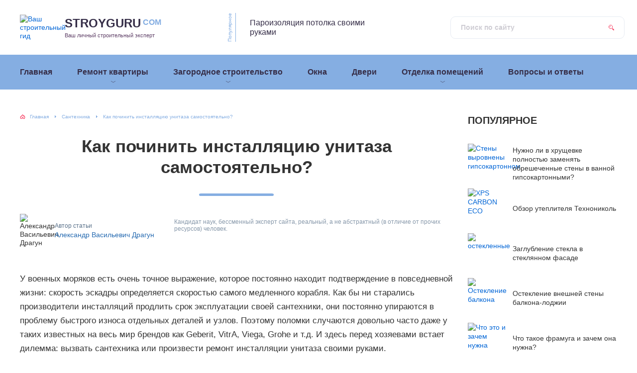

--- FILE ---
content_type: text/html; charset=utf-8
request_url: https://stroyguru.com/santehnika/kak-pochinit-installyatsiyu-unitaza-samostoyatelno/
body_size: 42396
content:
<!DOCTYPE html>
<html lang="ru-RU">
<head>
  <title>Ремонт инсталляции унитаза своими руками</title>
  <meta charset="utf-8" />
  <meta http-equiv="X-UA-Compatible" content="IE=edge" />
  <meta name="viewport" content="width=device-width, initial-scale=1.0" />
  <link rel="icon" href="https://stroyguru.com/wp-content/uploads/2019/10/fav.png" sizes="32x32" />
  <meta name='robots' content='index, follow, max-image-preview:large, max-snippet:-1, max-video-preview:-1' />
	<style>img:is([sizes="auto" i], [sizes^="auto," i]) { contain-intrinsic-size: 3000px 1500px }</style>
	
	<!-- This site is optimized with the Yoast SEO plugin v26.4 - https://yoast.com/wordpress/plugins/seo/ -->
	<meta name="description" content="Как бы ни старались производители инсталляций продлить срок эксплуатации своей сантехники, они постоянно упираются в проблему быстрого износа отдельных деталей и узлов." />
	<link rel="canonical" href="https://stroyguru.com/santehnika/kak-pochinit-installyatsiyu-unitaza-samostoyatelno/" />
	<meta property="og:locale" content="ru_RU" />
	<meta property="og:type" content="article" />
	<meta property="og:title" content="Ремонт инсталляции унитаза своими руками" />
	<meta property="og:description" content="Как бы ни старались производители инсталляций продлить срок эксплуатации своей сантехники, они постоянно упираются в проблему быстрого износа отдельных деталей и узлов." />
	<meta property="og:url" content="https://stroyguru.com/santehnika/kak-pochinit-installyatsiyu-unitaza-samostoyatelno/" />
	<meta property="og:site_name" content="Строй Гуру" />
	<meta property="article:published_time" content="2019-08-14T20:07:04+00:00" />
	<meta property="article:modified_time" content="2025-09-08T03:53:56+00:00" />
	<meta property="og:image" content="https://stroyguru.com/wp-content/uploads/2019/08/installyatsiya-unitaza.jpg" />
	<meta property="og:image:width" content="1306" />
	<meta property="og:image:height" content="979" />
	<meta property="og:image:type" content="image/jpeg" />
	<meta name="author" content="Александр Васильевич Драгун" />
	<meta name="twitter:card" content="summary_large_image" />
	<meta name="twitter:label1" content="Написано автором" />
	<meta name="twitter:data1" content="Александр Васильевич Драгун" />
	<script type="application/ld+json" class="yoast-schema-graph">{"@context":"https://schema.org","@graph":[{"@type":"WebPage","@id":"https://stroyguru.com/santehnika/kak-pochinit-installyatsiyu-unitaza-samostoyatelno/","url":"https://stroyguru.com/santehnika/kak-pochinit-installyatsiyu-unitaza-samostoyatelno/","name":"Ремонт инсталляции унитаза своими руками","isPartOf":{"@id":"https://stroyguru.com/#website"},"primaryImageOfPage":{"@id":"https://stroyguru.com/santehnika/kak-pochinit-installyatsiyu-unitaza-samostoyatelno/#primaryimage"},"image":{"@id":"https://stroyguru.com/santehnika/kak-pochinit-installyatsiyu-unitaza-samostoyatelno/#primaryimage"},"thumbnailUrl":"https://stroyguru.com/wp-content/uploads/2019/08/installyatsiya-unitaza.jpg","datePublished":"2019-08-14T20:07:04+00:00","dateModified":"2025-09-08T03:53:56+00:00","author":{"@id":"https://stroyguru.com/#/schema/person/5d4aeacf52831c75caf1204d0fce3750"},"description":"Как бы ни старались производители инсталляций продлить срок эксплуатации своей сантехники, они постоянно упираются в проблему быстрого износа отдельных деталей и узлов.","breadcrumb":{"@id":"https://stroyguru.com/santehnika/kak-pochinit-installyatsiyu-unitaza-samostoyatelno/#breadcrumb"},"inLanguage":"ru-RU","potentialAction":[{"@type":"ReadAction","target":["https://stroyguru.com/santehnika/kak-pochinit-installyatsiyu-unitaza-samostoyatelno/"]}]},{"@type":"ImageObject","inLanguage":"ru-RU","@id":"https://stroyguru.com/santehnika/kak-pochinit-installyatsiyu-unitaza-samostoyatelno/#primaryimage","url":"https://stroyguru.com/wp-content/uploads/2019/08/installyatsiya-unitaza.jpg","contentUrl":"https://stroyguru.com/wp-content/uploads/2019/08/installyatsiya-unitaza.jpg","width":1306,"height":979,"caption":"инсталляция унитаза"},{"@type":"BreadcrumbList","@id":"https://stroyguru.com/santehnika/kak-pochinit-installyatsiyu-unitaza-samostoyatelno/#breadcrumb","itemListElement":[{"@type":"ListItem","position":1,"name":"Главная страница","item":"https://stroyguru.com/"},{"@type":"ListItem","position":2,"name":"Как починить инсталляцию унитаза самостоятельно?"}]},{"@type":"WebSite","@id":"https://stroyguru.com/#website","url":"https://stroyguru.com/","name":"Строй Гуру","description":"Ваш личный строительный эксперт","potentialAction":[{"@type":"SearchAction","target":{"@type":"EntryPoint","urlTemplate":"https://stroyguru.com/?s={search_term_string}"},"query-input":{"@type":"PropertyValueSpecification","valueRequired":true,"valueName":"search_term_string"}}],"inLanguage":"ru-RU"},{"@type":"Person","@id":"https://stroyguru.com/#/schema/person/5d4aeacf52831c75caf1204d0fce3750","name":"Александр Васильевич Драгун","image":{"@type":"ImageObject","inLanguage":"ru-RU","@id":"https://stroyguru.com/#/schema/person/image/","url":"https://secure.gravatar.com/avatar/328625a2f3b19e5575613a1358632deaac73a0d2997a0a68dafad02a23b41919?s=96&d=mm&r=g","contentUrl":"https://secure.gravatar.com/avatar/328625a2f3b19e5575613a1358632deaac73a0d2997a0a68dafad02a23b41919?s=96&d=mm&r=g","caption":"Александр Васильевич Драгун"}}]}</script>
	<!-- / Yoast SEO plugin. -->


<link rel='dns-prefetch' href='//cdn.jsdelivr.net' />
<link rel='dns-prefetch' href='//fonts.googleapis.com' />
<link rel='stylesheet' id='wp-block-library-css' href='https://stroyguru.com/wp-includes/css/dist/block-library/style.min.css?ver=6.8.3' type='text/css' media='all' />
<style id='classic-theme-styles-inline-css' type='text/css'>
/*! This file is auto-generated */
.wp-block-button__link{color:#fff;background-color:#32373c;border-radius:9999px;box-shadow:none;text-decoration:none;padding:calc(.667em + 2px) calc(1.333em + 2px);font-size:1.125em}.wp-block-file__button{background:#32373c;color:#fff;text-decoration:none}
</style>
<style id='global-styles-inline-css' type='text/css'>
:root{--wp--preset--aspect-ratio--square: 1;--wp--preset--aspect-ratio--4-3: 4/3;--wp--preset--aspect-ratio--3-4: 3/4;--wp--preset--aspect-ratio--3-2: 3/2;--wp--preset--aspect-ratio--2-3: 2/3;--wp--preset--aspect-ratio--16-9: 16/9;--wp--preset--aspect-ratio--9-16: 9/16;--wp--preset--color--black: #000000;--wp--preset--color--cyan-bluish-gray: #abb8c3;--wp--preset--color--white: #ffffff;--wp--preset--color--pale-pink: #f78da7;--wp--preset--color--vivid-red: #cf2e2e;--wp--preset--color--luminous-vivid-orange: #ff6900;--wp--preset--color--luminous-vivid-amber: #fcb900;--wp--preset--color--light-green-cyan: #7bdcb5;--wp--preset--color--vivid-green-cyan: #00d084;--wp--preset--color--pale-cyan-blue: #8ed1fc;--wp--preset--color--vivid-cyan-blue: #0693e3;--wp--preset--color--vivid-purple: #9b51e0;--wp--preset--gradient--vivid-cyan-blue-to-vivid-purple: linear-gradient(135deg,rgba(6,147,227,1) 0%,rgb(155,81,224) 100%);--wp--preset--gradient--light-green-cyan-to-vivid-green-cyan: linear-gradient(135deg,rgb(122,220,180) 0%,rgb(0,208,130) 100%);--wp--preset--gradient--luminous-vivid-amber-to-luminous-vivid-orange: linear-gradient(135deg,rgba(252,185,0,1) 0%,rgba(255,105,0,1) 100%);--wp--preset--gradient--luminous-vivid-orange-to-vivid-red: linear-gradient(135deg,rgba(255,105,0,1) 0%,rgb(207,46,46) 100%);--wp--preset--gradient--very-light-gray-to-cyan-bluish-gray: linear-gradient(135deg,rgb(238,238,238) 0%,rgb(169,184,195) 100%);--wp--preset--gradient--cool-to-warm-spectrum: linear-gradient(135deg,rgb(74,234,220) 0%,rgb(151,120,209) 20%,rgb(207,42,186) 40%,rgb(238,44,130) 60%,rgb(251,105,98) 80%,rgb(254,248,76) 100%);--wp--preset--gradient--blush-light-purple: linear-gradient(135deg,rgb(255,206,236) 0%,rgb(152,150,240) 100%);--wp--preset--gradient--blush-bordeaux: linear-gradient(135deg,rgb(254,205,165) 0%,rgb(254,45,45) 50%,rgb(107,0,62) 100%);--wp--preset--gradient--luminous-dusk: linear-gradient(135deg,rgb(255,203,112) 0%,rgb(199,81,192) 50%,rgb(65,88,208) 100%);--wp--preset--gradient--pale-ocean: linear-gradient(135deg,rgb(255,245,203) 0%,rgb(182,227,212) 50%,rgb(51,167,181) 100%);--wp--preset--gradient--electric-grass: linear-gradient(135deg,rgb(202,248,128) 0%,rgb(113,206,126) 100%);--wp--preset--gradient--midnight: linear-gradient(135deg,rgb(2,3,129) 0%,rgb(40,116,252) 100%);--wp--preset--font-size--small: 13px;--wp--preset--font-size--medium: 20px;--wp--preset--font-size--large: 36px;--wp--preset--font-size--x-large: 42px;--wp--preset--spacing--20: 0.44rem;--wp--preset--spacing--30: 0.67rem;--wp--preset--spacing--40: 1rem;--wp--preset--spacing--50: 1.5rem;--wp--preset--spacing--60: 2.25rem;--wp--preset--spacing--70: 3.38rem;--wp--preset--spacing--80: 5.06rem;--wp--preset--shadow--natural: 6px 6px 9px rgba(0, 0, 0, 0.2);--wp--preset--shadow--deep: 12px 12px 50px rgba(0, 0, 0, 0.4);--wp--preset--shadow--sharp: 6px 6px 0px rgba(0, 0, 0, 0.2);--wp--preset--shadow--outlined: 6px 6px 0px -3px rgba(255, 255, 255, 1), 6px 6px rgba(0, 0, 0, 1);--wp--preset--shadow--crisp: 6px 6px 0px rgba(0, 0, 0, 1);}:where(.is-layout-flex){gap: 0.5em;}:where(.is-layout-grid){gap: 0.5em;}body .is-layout-flex{display: flex;}.is-layout-flex{flex-wrap: wrap;align-items: center;}.is-layout-flex > :is(*, div){margin: 0;}body .is-layout-grid{display: grid;}.is-layout-grid > :is(*, div){margin: 0;}:where(.wp-block-columns.is-layout-flex){gap: 2em;}:where(.wp-block-columns.is-layout-grid){gap: 2em;}:where(.wp-block-post-template.is-layout-flex){gap: 1.25em;}:where(.wp-block-post-template.is-layout-grid){gap: 1.25em;}.has-black-color{color: var(--wp--preset--color--black) !important;}.has-cyan-bluish-gray-color{color: var(--wp--preset--color--cyan-bluish-gray) !important;}.has-white-color{color: var(--wp--preset--color--white) !important;}.has-pale-pink-color{color: var(--wp--preset--color--pale-pink) !important;}.has-vivid-red-color{color: var(--wp--preset--color--vivid-red) !important;}.has-luminous-vivid-orange-color{color: var(--wp--preset--color--luminous-vivid-orange) !important;}.has-luminous-vivid-amber-color{color: var(--wp--preset--color--luminous-vivid-amber) !important;}.has-light-green-cyan-color{color: var(--wp--preset--color--light-green-cyan) !important;}.has-vivid-green-cyan-color{color: var(--wp--preset--color--vivid-green-cyan) !important;}.has-pale-cyan-blue-color{color: var(--wp--preset--color--pale-cyan-blue) !important;}.has-vivid-cyan-blue-color{color: var(--wp--preset--color--vivid-cyan-blue) !important;}.has-vivid-purple-color{color: var(--wp--preset--color--vivid-purple) !important;}.has-black-background-color{background-color: var(--wp--preset--color--black) !important;}.has-cyan-bluish-gray-background-color{background-color: var(--wp--preset--color--cyan-bluish-gray) !important;}.has-white-background-color{background-color: var(--wp--preset--color--white) !important;}.has-pale-pink-background-color{background-color: var(--wp--preset--color--pale-pink) !important;}.has-vivid-red-background-color{background-color: var(--wp--preset--color--vivid-red) !important;}.has-luminous-vivid-orange-background-color{background-color: var(--wp--preset--color--luminous-vivid-orange) !important;}.has-luminous-vivid-amber-background-color{background-color: var(--wp--preset--color--luminous-vivid-amber) !important;}.has-light-green-cyan-background-color{background-color: var(--wp--preset--color--light-green-cyan) !important;}.has-vivid-green-cyan-background-color{background-color: var(--wp--preset--color--vivid-green-cyan) !important;}.has-pale-cyan-blue-background-color{background-color: var(--wp--preset--color--pale-cyan-blue) !important;}.has-vivid-cyan-blue-background-color{background-color: var(--wp--preset--color--vivid-cyan-blue) !important;}.has-vivid-purple-background-color{background-color: var(--wp--preset--color--vivid-purple) !important;}.has-black-border-color{border-color: var(--wp--preset--color--black) !important;}.has-cyan-bluish-gray-border-color{border-color: var(--wp--preset--color--cyan-bluish-gray) !important;}.has-white-border-color{border-color: var(--wp--preset--color--white) !important;}.has-pale-pink-border-color{border-color: var(--wp--preset--color--pale-pink) !important;}.has-vivid-red-border-color{border-color: var(--wp--preset--color--vivid-red) !important;}.has-luminous-vivid-orange-border-color{border-color: var(--wp--preset--color--luminous-vivid-orange) !important;}.has-luminous-vivid-amber-border-color{border-color: var(--wp--preset--color--luminous-vivid-amber) !important;}.has-light-green-cyan-border-color{border-color: var(--wp--preset--color--light-green-cyan) !important;}.has-vivid-green-cyan-border-color{border-color: var(--wp--preset--color--vivid-green-cyan) !important;}.has-pale-cyan-blue-border-color{border-color: var(--wp--preset--color--pale-cyan-blue) !important;}.has-vivid-cyan-blue-border-color{border-color: var(--wp--preset--color--vivid-cyan-blue) !important;}.has-vivid-purple-border-color{border-color: var(--wp--preset--color--vivid-purple) !important;}.has-vivid-cyan-blue-to-vivid-purple-gradient-background{background: var(--wp--preset--gradient--vivid-cyan-blue-to-vivid-purple) !important;}.has-light-green-cyan-to-vivid-green-cyan-gradient-background{background: var(--wp--preset--gradient--light-green-cyan-to-vivid-green-cyan) !important;}.has-luminous-vivid-amber-to-luminous-vivid-orange-gradient-background{background: var(--wp--preset--gradient--luminous-vivid-amber-to-luminous-vivid-orange) !important;}.has-luminous-vivid-orange-to-vivid-red-gradient-background{background: var(--wp--preset--gradient--luminous-vivid-orange-to-vivid-red) !important;}.has-very-light-gray-to-cyan-bluish-gray-gradient-background{background: var(--wp--preset--gradient--very-light-gray-to-cyan-bluish-gray) !important;}.has-cool-to-warm-spectrum-gradient-background{background: var(--wp--preset--gradient--cool-to-warm-spectrum) !important;}.has-blush-light-purple-gradient-background{background: var(--wp--preset--gradient--blush-light-purple) !important;}.has-blush-bordeaux-gradient-background{background: var(--wp--preset--gradient--blush-bordeaux) !important;}.has-luminous-dusk-gradient-background{background: var(--wp--preset--gradient--luminous-dusk) !important;}.has-pale-ocean-gradient-background{background: var(--wp--preset--gradient--pale-ocean) !important;}.has-electric-grass-gradient-background{background: var(--wp--preset--gradient--electric-grass) !important;}.has-midnight-gradient-background{background: var(--wp--preset--gradient--midnight) !important;}.has-small-font-size{font-size: var(--wp--preset--font-size--small) !important;}.has-medium-font-size{font-size: var(--wp--preset--font-size--medium) !important;}.has-large-font-size{font-size: var(--wp--preset--font-size--large) !important;}.has-x-large-font-size{font-size: var(--wp--preset--font-size--x-large) !important;}
:where(.wp-block-post-template.is-layout-flex){gap: 1.25em;}:where(.wp-block-post-template.is-layout-grid){gap: 1.25em;}
:where(.wp-block-columns.is-layout-flex){gap: 2em;}:where(.wp-block-columns.is-layout-grid){gap: 2em;}
:root :where(.wp-block-pullquote){font-size: 1.5em;line-height: 1.6;}
</style>
<link rel='stylesheet' id='better-recent-comments-css' href='https://stroyguru.com/wp-content/plugins/better-recent-comments/assets/css/better-recent-comments.min.css?ver=6.8.3' type='text/css' media='all' />
<link rel='stylesheet' id='contact-form-7-css' href='https://stroyguru.com/wp-content/plugins/contact-form-7/includes/css/styles.css?ver=6.1.3' type='text/css' media='all' />
<link rel='stylesheet' id='style-forum-webnavoz-css' href='https://stroyguru.com/wp-content/plugins/forum-by-webnavoz/forum-by-webnavoz.css?4_0&#038;ver=4.0' type='text/css' media='all' />
<link rel='stylesheet' id='pn-style-css' href='https://stroyguru.com/wp-content/plugins/site-content-navigator/style/style.css?ver=6.8.3' type='text/css' media='all' />
<link rel='stylesheet' id='pn-responsive-css' href='https://stroyguru.com/wp-content/plugins/site-content-navigator/style/responsive.css?ver=6.8.3' type='text/css' media='all' />
<link rel='stylesheet' id='pn-font-header-css' href='//fonts.googleapis.com/css?family=Raleway%3A400%2C600&#038;ver=6.8.3' type='text/css' media='all' />
<link rel='stylesheet' id='pn-font-text-css' href='//fonts.googleapis.com/css?family=Open+Sans&#038;ver=6.8.3' type='text/css' media='all' />
<link rel='stylesheet' id='style-rating_webnavoz-css' href='https://stroyguru.com/wp-content/plugins/webnavoz-rating/css/style-rating-webnavoz.css?v=1768783786&#038;ver=6.8.3' type='text/css' media='all' />
<link rel='stylesheet' id='wp-postratings-css' href='https://stroyguru.com/wp-content/plugins/wp-postratings/css/postratings-css.css?ver=1.91.1' type='text/css' media='all' />
<link rel='stylesheet' id='ez-toc-css' href='https://stroyguru.com/wp-content/plugins/easy-table-of-contents/assets/css/screen.min.css?ver=2.0.77' type='text/css' media='all' />
<style id='ez-toc-inline-css' type='text/css'>
div#ez-toc-container .ez-toc-title {font-size: 120%;}div#ez-toc-container .ez-toc-title {font-weight: 500;}div#ez-toc-container ul li , div#ez-toc-container ul li a {font-size: 95%;}div#ez-toc-container ul li , div#ez-toc-container ul li a {font-weight: 500;}div#ez-toc-container nav ul ul li {font-size: 90%;}div#ez-toc-container {width: 100%;}.ez-toc-box-title {font-weight: bold; margin-bottom: 10px; text-align: center; text-transform: uppercase; letter-spacing: 1px; color: #666; padding-bottom: 5px;position:absolute;top:-4%;left:5%;background-color: inherit;transition: top 0.3s ease;}.ez-toc-box-title.toc-closed {top:-25%;}
.ez-toc-container-direction {direction: ltr;}.ez-toc-counter ul{counter-reset: item ;}.ez-toc-counter nav ul li a::before {content: counters(item, '.', decimal) '. ';display: inline-block;counter-increment: item;flex-grow: 0;flex-shrink: 0;margin-right: .2em; float: left; }.ez-toc-widget-direction {direction: ltr;}.ez-toc-widget-container ul{counter-reset: item ;}.ez-toc-widget-container nav ul li a::before {content: counters(item, '.', decimal) '. ';display: inline-block;counter-increment: item;flex-grow: 0;flex-shrink: 0;margin-right: .2em; float: left; }
</style>
<link rel='stylesheet' id='style.css-css' href='https://stroyguru.com/wp-content/themes/stroyguru.com/style.css' type='text/css' media='all' />
<link rel='stylesheet' id='tablepress-default-css' href='https://stroyguru.com/wp-content/plugins/tablepress/css/build/default.css?ver=3.2.5' type='text/css' media='all' />
<script type="text/javascript" src="https://stroyguru.com/wp-includes/js/jquery/jquery.min.js?ver=3.7.1" id="jquery-core-js"></script>
<script type="text/javascript" src="https://stroyguru.com/wp-includes/js/jquery/jquery-migrate.min.js?ver=3.4.1" id="jquery-migrate-js"></script>
<link rel="https://api.w.org/" href="https://stroyguru.com/wp-json/" /><link rel="alternate" title="JSON" type="application/json" href="https://stroyguru.com/wp-json/wp/v2/posts/2712" /><link rel="alternate" title="oEmbed (JSON)" type="application/json+oembed" href="https://stroyguru.com/wp-json/oembed/1.0/embed?url=https%3A%2F%2Fstroyguru.com%2Fsantehnika%2Fkak-pochinit-installyatsiyu-unitaza-samostoyatelno%2F" />
<link rel="alternate" title="oEmbed (XML)" type="text/xml+oembed" href="https://stroyguru.com/wp-json/oembed/1.0/embed?url=https%3A%2F%2Fstroyguru.com%2Fsantehnika%2Fkak-pochinit-installyatsiyu-unitaza-samostoyatelno%2F&#038;format=xml" />
		<style type="text/css" id="wp-custom-css">
			/* Общий список виджета */
.widget-random-category-posts {
    margin: 0;
    padding: 0;
    list-style: none;
}

/* Один пункт */
.widget-random-category-posts__item {
    margin: 0 0 10px;
    padding: 0;
}

/* Ссылка на запись */
.widget-random-category-posts__item a {
    display: flex;
    align-items: center;
    text-decoration: none;
    font-size: 14px;
    line-height: 1.3;
}

/* При наведении подсвечиваем, как ссылки в теме */
.widget-random-category-posts__item a:hover {
    text-decoration: underline;
}

/* Обёртка миниатюры */
.widget-random-category-posts__thumb {
    flex: 0 0 80px;
    margin-right: 10px;
}

/* Картинка */
.widget-random-category-posts__thumb img {
    display: block;
    width: 80px;
    height: 80px;
    object-fit: cover;
    border-radius: 3px;
}

/* Заголовок записи */
.widget-random-category-posts__title {
    display: block;
    color: #333;
}
		</style>
		<!--noptimize--><script data-noptimize="" data-wpfc-render="false">
/* <![CDATA[ */
window.fpm_settings = {"timer_text":"\u0417\u0430\u043a\u0440\u044b\u0442\u044c \u0447\u0435\u0440\u0435\u0437","lazyload":"false","threshold":"300","dublicate":"false","rtb":"false","sidebar":"false","selector":".fpm_end","bottom":"10","ajaxUrl":"https:\/\/stroyguru.com\/wp-admin\/admin-ajax.php","ip_to_block":"https:\/\/stroyguru.com\/ip.html","get_ip":"https:\/\/stroyguru.com\/wp-content\/plugins\/flatpm-wp\/ip.php","speed":"300","overlay":"false","locale":"ru","key":"U2R1elQ1TzNENElVcTF6","role":"not_logged_in"};
/* ]]> */
</script>
<!--/noptimize--><!--noptimize-->
<noscript data-noptimize id="fpm_modul">
<style>
html{max-width:100vw}
.fpm-async:not([data-fpm-type="outgoing"]) + .fpm-async:not([data-fpm-type="outgoing"]){display:none}
[data-fpm-type]{background-color:transparent;transition:background-color .2s ease}
[data-fpm-type]{position:relative;overflow:hidden;border-radius:3px;z-index:0}
.fpm-cross{transition:box-shadow .2s ease;position:absolute;top:-0px;right:0;width:34px;height:34px;background:#7ca1d1;display:block;cursor:pointer;z-index:99;border:none;padding:0;min-width:0;min-height:0}
.fpm-cross:hover{box-shadow:0 0 0 50px rgba(0,0,0,.2) inset}
.fpm-cross:after,
.fpm-cross:before{transition:transform .3s ease;content:'';display:block;position:absolute;top:0;left:0;right:0;bottom:0;width:calc(34px / 2);height:3px;background:#ffffff;transform-origin:center;transform:rotate(45deg);margin:auto}
.fpm-cross:before{transform:rotate(-45deg)}
.fpm-cross:hover:after{transform:rotate(225deg)}
.fpm-cross:hover:before{transform:rotate(135deg)}
.fpm-timer{position:absolute;top:-0px;right:0;padding:0 15px;color:#ffffff;background:#7ca1d1;line-height:34px;height:34px;text-align:center;font-size:14px;z-index:99}
[data-fpm-type="outgoing"].center .fpm-timer,[data-fpm-type="outgoing"].center .fpm-cross{top:0!important}
.fpm-timer span{font-size:16px;font-weight:600}
[data-fpm-type="outgoing"]{transition:transform 300ms ease,opacity 300ms ease,min-width 0s;transition-delay:0s,0s,.3s;position:fixed;min-width:250px!important;z-index:9999;opacity:0;background:#ffffff;pointer-events:none;will-change:transform;overflow:visible;max-width:100vw}
[data-fpm-type="outgoing"]:after{content:'';position:absolute;top:0;left:0;right:0;bottom:0;z-index:1;pointer-events:all}
[data-fpm-type="outgoing"].fpm-show:after{pointer-events:none}


[data-fpm-type="outgoing"] *{max-width:none}

[data-fpm-type="outgoing"].left-top [id*="yandex_rtb_"],
[data-fpm-type="outgoing"].right-top [id*="yandex_rtb_"],
[data-fpm-type="outgoing"].left-center [id*="yandex_rtb_"],
[data-fpm-type="outgoing"].right-center [id*="yandex_rtb_"],
[data-fpm-type="outgoing"].left-bottom [id*="yandex_rtb_"],
[data-fpm-type="outgoing"].right-bottom [id*="yandex_rtb_"]{max-width:336px;min-width:160px}

[data-fpm-type].no-preloader:after,[data-fpm-type].no-preloader:before,
[data-fpm-type="outgoing"]:after,[data-fpm-type="outgoing"]:before{display:none}

[data-fpm-type="outgoing"].fpm-show{opacity:1;pointer-events:all;min-width:0!important}

[data-fpm-type="outgoing"].center{position:fixed;top:50%;left:50%;height:auto;z-index:-2;opacity:0;transform:translateX(-50%) translateY(-50%) scale(.6)}
[data-fpm-type="outgoing"].center.fpm-show{transform:translateX(-50%) translateY(-50%) scale(1);opacity:1}
[data-fpm-type="outgoing"].center.fpm-show{z-index:2000}

[data-fpm-type="outgoing"].left-top{top:0;left:0;transform:translateX(-100%)}
[data-fpm-type="outgoing"].top-center{top:0;left:50%;transform:translateX(-50%) translateY(-100%)}
[data-fpm-type="outgoing"].right-top{top:0;right:0;transform:translateX(100%)}
[data-fpm-type="outgoing"].left-center{top:50%;left:0;transform:translateX(-100%) translateY(-50%)}
[data-fpm-type="outgoing"].right-center{top:50%;right:0;transform:translateX(100%) translateY(-50%)}
[data-fpm-type="outgoing"].left-bottom{bottom:0;left:0;transform:translateX(-100%)}
[data-fpm-type="outgoing"].bottom-center{bottom:0;left:50%;transform:translateX(-50%) translateY(100%)}
[data-fpm-type="outgoing"].right-bottom{bottom:0;right:0;transform:translateX(100%)}
[data-fpm-type="outgoing"].fpm-show.left-center,
[data-fpm-type="outgoing"].fpm-show.right-center{transform:translateX(0) translateY(-50%)}
[data-fpm-type="outgoing"].fpm-show.top-center,
[data-fpm-type="outgoing"].fpm-show.bottom-center{transform:translateX(-50%) translateY(0)}
[data-fpm-type="outgoing"].fpm-show.left-top,
[data-fpm-type="outgoing"].fpm-show.right-top,
[data-fpm-type="outgoing"].fpm-show.left-bottom,
[data-fpm-type="outgoing"].fpm-show.right-bottom{transform:translateX(0)}

.fpm-overlay{position:fixed;width:100%;height:100%;pointer-events:none;top:0;left:0;z-index:1000;opacity:0;background:#0000008a;transition:all 300ms ease;-webkit-backdrop-filter:blur(0px);backdrop-filter:blur(0px)}
[data-fpm-type="outgoing"].center.fpm-show ~ .fpm-overlay{opacity:1;pointer-events:all}
.fpm-fixed{position:fixed;z-index:50}
.fpm-stop{position:relative;z-index:50}
.fpm-preroll{position:relative;overflow:hidden;display:block}
.fpm-preroll.hasIframe{padding-bottom:56.25%;height:0}
.fpm-preroll iframe{display:block;width:100%;height:100%;position:absolute}
.fpm-preroll_flex{display:flex;align-items:center;justify-content:center;position:absolute;top:0;left:0;right:0;bottom:0;background:rgba(0,0,0,.65);opacity:0;transition:opacity .35s ease;z-index:2}
.fpm-preroll_flex.fpm-show{opacity:1}
.fpm-preroll_flex.fpm-hide{pointer-events:none;z-index:-1}
.fpm-preroll_item{position:relative;max-width:calc(100% - 68px);max-height:100%;z-index:-1;pointer-events:none;cursor:default}
.fpm-preroll_flex.fpm-show .fpm-preroll_item{z-index:3;pointer-events:all}
.fpm-preroll_flex .fpm-timer,
.fpm-preroll_flex .fpm-cross{top:10px!important;right:10px!important}
.fpm-preroll_hover{position:absolute;top:0;left:0;right:0;bottom:0;width:100%;height:100%;z-index:2}
.fpm-preroll_flex:not(.fpm-show) .fpm-preroll_hover{cursor:pointer}
.fpm-hoverroll{position:relative;overflow:hidden;display:block}
.fpm-hoverroll_item{position:absolute;bottom:0;left:50%;margin:auto;transform:translateY(100%) translateX(-50%);transition:all 300ms ease;z-index:1000;max-height:100%}

.fpm-preroll_item [id*="yandex_rtb_"],
.fpm-hoverroll_item [id*="yandex_rtb_"]{min-width:160px}

.fpm-hoverroll:hover .fpm-hoverroll_item:not(.fpm-hide){transform:translateY(0) translateX(-50%)}
.fpm-slider{display:grid}
.fpm-slider > *{grid-area:1/1;margin:auto;opacity:0;transform:translateX(200px);transition:all 420ms ease;pointer-events:none;width:100%;z-index:0}
.fpm-slider > *.fpm-hide{transform:translateX(-100px)!important;opacity:0!important;z-index:0!important}
.fpm-slider > *.fpm-show{transform:translateX(0);pointer-events:all;opacity:1;z-index:1}
.fpm-slider .fpm-timeline{width:100%;height:2px;background:#f6f5ff;position:relative}
.fpm-slider .fpm-timeline:after{content:'';position:absolute;background:#d5ceff;height:100%;transition:all 300ms ease;width:0}
.fpm-slider > *.fpm-show .fpm-timeline:after{animation:timeline var(--duration) ease}
.fpm-slider > *:hover .fpm-timeline:after{animation:timeline-hover}
.fpm-slider > *:after{content:'';position:absolute;top:0;left:0;right:0;bottom:0;z-index:1;pointer-events:all}
.fpm-slider > *.fpm-show:after{pointer-events:none}
@keyframes timeline-hover{}
@keyframes timeline{0% {width:0}100% {width:100%}}
.fpm-interscroller-wrapper{position:relative;width:100%;max-width:100%;height:var(--height)}
.fpm-interscroller{position:absolute;top:0;left:0;width:100%;height:100%;clip:rect(0,auto,auto,0);background:var(--background)}
.fpm-interscroller + div{position:absolute;bottom:0;left:0;right:0;top:0;margin:auto;display:block;height:1px}
.fpm-interscroller-inner{position:fixed;top:50%;transform:translate(0,-50%);max-width:100%;display:flex;justify-content:center;align-items:center;width:var(--width)}
.fpm-interscroller-inner > div{min-width:100px;min-height:100px}
.fpm-interscroller-text{position:absolute;text-align:center;padding:10px;background:var(--background);color:var(--color);font-size:14px;z-index:1;line-height:1.4}
.fpm-interscroller-text.top{top:0;left:0;right:0}
.fpm-interscroller-text.bottom{bottom:0;left:0;right:0}
</style>
</noscript>
<!--/noptimize-->


<!--noptimize-->
<script data-noptimize="" data-wpfc-render="false">
/* <![CDATA[ */
fpm_settings.selector="true"===fpm_settings.sidebar?fpm_settings.selector:".fpm_end",!NodeList.prototype.forEach&&Array.prototype.forEach&&(NodeList.prototype.forEach=Array.prototype.forEach),window.yaContextCb=window.yaContextCb||[],window.fpm_shuffleArray=function(e){for(var t=e.length-1;0<t;t--){var n=Math.floor(Math.random()*(t+1)),r=e[t];e[t]=e[n],e[n]=r}return e},window.fpm_queryAll=function(t,e,n){try{n="true"===(n=n||"true");var r=!1;["!>","!","!^","!~","!+",":after(",":after-sibling(",":before(",":before-sibling(",":contains(",":icontains(",":starts-with(",":istarts-with(",":ends-with(",":iends-with(",":first(",":has(",":has-sibling("].forEach(function(e){t.includes(e)&&(r=!0)});var o=[];if(r){if(!e)return[];for(var i=document.evaluate(e,document,null,XPathResult.ORDERED_NODE_SNAPSHOT_TYPE,null),a=0,s=i.snapshotLength;a<s;a++)o.push(i.snapshotItem(a))}else o=Array.from(document.querySelectorAll(t));return n||(o=o.filter(function(e){return fpm_user.until_child.includes(e)})),o}catch(e){return fpm_user.debug&&console.log(e),[]}},window.fpm_debug=function(e,t){fpm_user.debug&&(t=t||"the reason is not established",console.log("%cID: "+e,"color: white; background: #ec5555"),console.log("URL: "+window.fpm_settings.ajaxUrl.replace("admin-ajax.php","")+"admin.php?page=fpm_blocks&id="+e),console.log("Reason: "+t),console.log("=".repeat(27)))},window.fpm_ipv6Normalize=function(e){var t=(e=e.toLowerCase()).split(/\:\:/g);if(2<t.length)return!1;var n=[];if(1===t.length){if(8!==(n=e.split(/\:/g)).length)return!1}else if(2===t.length){var e=t[0],t=t[1],r=e.split(/\:/g),o=t.split(/\:/g);for(i in r)n[i]=r[i];for(var i=o.length;0<i;--i)n[7-(o.length-i)]=o[i-1]}for(i=0;i<8;++i)void 0===n[i]&&(n[i]="0000"),n[i]=fpm_ipv6LeftPad(n[i],"0",4);return n.join(":")},window.fpm_ipv6LeftPad=function(e,t,n){n=t.repeat(n);return e.length<n.length&&(e=n.substring(0,n.length-e.length)+e),e},window.fpm_ipToInt=function(e){var t=[];return e.includes(":")?(fpm_ipv6Normalize(e).split(":").forEach(function(e){t.push(parseInt(e,16).toString(2).padStart(16,"0"))}),"function"==typeof window.BigInt&&BigInt(t.join(""),2)):(e.split(".").forEach(function(e){t.push(e.padStart(3,"0"))}),parseInt(t.join("")))},window.fpm_request_ip_api=function(){var e=new Promise(function(e,t){var n=new XMLHttpRequest;n.onreadystatechange=function(){n.readyState==XMLHttpRequest.DONE&&e(n.responseText)},n.open("GET","https://ip.mehanoid.pro/?lang="+fpm_settings.locale,!0),n.send()}),t=new Promise(function(e,t){var n=new XMLHttpRequest;n.onreadystatechange=function(){n.readyState==XMLHttpRequest.DONE&&(200==n.status?e(n.responseText):t({url:fpm_settings.ip_to_block,status:n.status,statusText:n.statusText}))},n.open("GET",fpm_settings.ip_to_block,!0),n.send()});Promise.all([e,t]).then(function(e){var t=JSON.parse(e[0]),n=e[1].split("\n").filter(Boolean);fpm_body.classList.remove("fpm_geo"),fpm_user.ccode=t.countryCode.toLowerCase(),fpm_user.country=t.country.toLowerCase(),fpm_user.city=t.city.toLowerCase(),fpm_user.isp=t.isp.toLowerCase(),fpm_setCookie("fpm_ccode",fpm_user.ccode),fpm_setCookie("fpm_country",fpm_user.country),fpm_setCookie("fpm_city",fpm_user.city),fpm_setCookie("fpm_isp",fpm_user.isp),fpm_user.ip="true",0<n.length?new Promise(function(e,t){var n=new XMLHttpRequest;n.onreadystatechange=function(){n.readyState==XMLHttpRequest.DONE&&(200==n.status?e(n.responseText):t({url:fpm_settings.get_ip,status:n.status,statusText:n.statusText}))},n.open("GET",fpm_settings.get_ip,!0),n.send()}).then(function(r){r=fpm_ipToInt(r),n.find(function(e){if(e.includes("-")){var t=e.split("-"),n=fpm_ipToInt(t[0].trim()),t=fpm_ipToInt(t[1].trim());if(r<=t&&n<=r)return fpm_user.ip="false",!0}else if(fpm_ipToInt(e.trim())==r)return fpm_user.ip="false",!0;return!1}),fpm_user.testcook&&fpm_setCookie("fpm_ip",fpm_user.ip),fpm_async_then("ip_api")}):(fpm_user.testcook&&fpm_setCookie("fpm_ip",fpm_user.ip),fpm_async_then("ip_api"))})},window.fpm_on=function(e,t,n,r,o){o=o||!1,e.addEventListener(t,function(e){for(var t=e.target;t&&t!==this;)t.matches(n)&&r.call(t,e),t=t.parentNode},{once:o})},window.fpm_contentsUnwrap=function(e){for(var t=e.parentNode;e.firstChild;)t.insertBefore(e.firstChild,e);t.removeChild(e)},window.fpm_wrap=function(e,t){e.parentNode.insertBefore(t,e),t.appendChild(e)},window.fpm_until=function(e,t,n,r){r=r||"nextElementSibling";var o=[];if(!e)return o;for(o.push(e),e=e[r];e&&(o.push(e),!e.matches(t));)e=(n&&e.matches(n),e[r]);return o},window.fpm_findSelector=function(e,t){var n=[];return t&&(e=e||[]).forEach(function(e){e.matches(t)&&n.push(e);e=e.querySelectorAll(t);e&&0<e.length&&(n=n.concat([...e]))}),n},window.fpm_toNodeList=function(e){var t=document.createDocumentFragment();return e.forEach(function(e){t.appendChild(e.cloneNode())}),t},window.fpm_jsonp=function(e,t){var n="jsonp_callback_"+Math.round(1e5*Math.random());window[n]=function(e){delete window[n],fpm_body.removeChild(r),t(e)};var r=document.createElement("script");r.src=e+(0<=e.indexOf("?")?"&":"?")+"callback="+n,fpm_body.appendChild(r)},window.flatPM_serialize=function(e,t){var n,r,o,i=[];for(n in e)e.hasOwnProperty(n)&&(r=t?t+"["+n+"]":n,o=e[n],i.push(null!==o&&"object"==typeof o?flatPM_serialize(o,r):encodeURIComponent(r)+"="+encodeURIComponent(o)));return i.join("&")},document.write=function(e){var t=document.createElement("div");document.currentScript.insertAdjacentElement("afterend",t),fpm_setHTML(t,e),fpm_stack_scripts.block||(fpm_stack_scripts.block=!0,fpm_setSCRIPT()),fpm_contentsUnwrap(t)},window.fpm_sticky=function(e,a,t){var s=e,l=null,d=t=t||0;function n(){if(null==l){for(var e=getComputedStyle(s,""),t="",n=0;n<e.length;n++)0!=e[n].indexOf("overflow")&&0!=e[n].indexOf("padding")&&0!=e[n].indexOf("border")&&0!=e[n].indexOf("outline")&&0!=e[n].indexOf("box-shadow")&&0!=e[n].indexOf("background")||(t+=e[n]+": "+e.getPropertyValue(e[n])+"; ");(l=document.createElement("div")).style.cssText=t+" box-sizing: border-box; width: "+s.offsetWidth+"px;",s.insertBefore(l,s.firstChild);for(var r=s.childNodes.length,n=1;n<r;n++)l.appendChild(s.childNodes[1]);s.style.padding="0",s.style.border="0"}s.style.height=l.getBoundingClientRect().height+"px";var o=s.getBoundingClientRect(),i=Math.round(o.top+l.getBoundingClientRect().height-a.getBoundingClientRect().bottom);o.top-d<=0?o.top-d<=i?(l.className=fpm_attr.stop,l.style.top=-i+"px"):(l.className=fpm_attr.fixed,l.style.top=d+"px"):(l.className="",l.style.top=""),window.addEventListener("resize",function(){s.children[0].style.width=getComputedStyle(s,"").width},!1)}window.addEventListener("scroll",n,!1),fpm_body.addEventListener("scroll",n,!1),n()},window.fpm_addDays=function(e,t){var n=60*e.getTimezoneOffset()*1e3,r=e.getTime(),e=new Date;return r+=864e5*t,e.setTime(r),n!=(t=60*e.getTimezoneOffset()*1e3)&&(r+=t-n,e.setTime(r)),e},window.fpm_adbDetect=function(){var e=document.createElement("div");e.id="yandex_rtb_",e.classList.add("adsbygoogle"),e.setAttribute("data-tag","flat_pm"),e.style="position:absolute;left:-9999px;top:-9999px",e.innerHTML="Adblock<br>detector",fpm_body.insertAdjacentElement("afterbegin",e);var t=document.querySelector('#yandex_rtb_.adsbygoogle[data-tag="flat_pm"]');if(!t)return!0;t=t.currentStyle||window.getComputedStyle(t,""),t=parseInt(t.height);return e.remove(),!(!isNaN(t)&&0!=t)},window.fpm_setCookie=function(e,t,n){var r,o=(n=n||{path:"/"}).expires;"number"==typeof o&&o&&((r=new Date).setTime(r.getTime()+1e3*o),o=n.expires=r),o&&o.toUTCString&&(n.expires=o.toUTCString());var i,a=e+"="+(t=encodeURIComponent(t));for(i in n){a+="; "+i;var s=n[i];!0!==s&&(a+="="+s)}document.cookie=a},window.fpm_getCookie=function(n){var e=document.cookie.split("; ").reduce(function(e,t){t=t.split("=");return t[0]===n?decodeURIComponent(t[1]):e},"");return""!=e?e:void 0},window.flatPM_testCookie=function(){var e="test_56445";try{return localStorage.setItem(e,e),localStorage.removeItem(e),!0}catch(e){return!1}},window.fpm_randomString=function(e){for(var t="",n="abcdefghijklmnopqrstuvwxyz",r=n.length,o=0;o<e;o++)t+=n.charAt(Math.floor(Math.random()*r));return t},window.fpm_randomProperty=function(e){e=Object.keys(e);return e[Math.floor(Math.random()*e.length)]},window.fpm_random=function(e,t){return Math.floor(Math.random()*(t-e+1))+e},window.flatPM_sanitizeUrlParams=function(e){return e&&["__proto__","constructor","prototype"].includes(e.toLowerCase())?e.toUpperCase():e},window.fpm_getUrlParams=function(e){var t={};e=e||window.location.href;e=(e=flatPM_sanitizeUrlParams(e))?e.split("?")[1]:window.location.search.slice(1);if(e)for(var n=(e=e.split("#")[0]).split("&"),r=0;r<n.length;r++){var o,i=n[r].split("="),a=i[0],s=void 0===i[1]||i[1],a=a.toLowerCase();"string"==typeof s&&(s=s.toLowerCase()),a.match(/\[(\d+)?\]$/)?(t[o=a.replace(/\[(\d+)?\]/,"")]||(t[o]=[]),a.match(/\[\d+\]$/)?(i=/\[(\d+)\]/.exec(a)[1],t[o][i]=s):t[o].push(s)):t[a]?(t[a]&&"string"==typeof t[a]&&(t[a]=[t[a]]),t[a].push(s)):t[a]=s}return t},window.fpm_dynamicInterval=function(e,t,n,r,o){t.autorefresh&&"0"!==t.autorefresh&&setTimeout(function(){e.innerHTML="",r<=++o&&(o=0),t=n[o],fpm_pre_setHTML(e,t.code),fpm_dynamicInterval(e,t,n,r,o)},1e3*t.autorefresh)},flatPM_testCookie()&&fpm_setCookie("fpm_visit",(parseInt(fpm_getCookie("fpm_visit"))||0)+1),window.fpm_stack_scripts={scripts:[],block:!1},window.fpm_base64test=/^([0-9a-zA-Z+/]{4})*(([0-9a-zA-Z+/]{2}==)|([0-9a-zA-Z+/]{3}=))?$/,window.fpm_then={ip_api:[],load:[]},window.fpm_titles="h1,h2,h3,h4,h5,h6",window.fpm_date=new Date,window.fpm_dateYear=fpm_date.getFullYear(),window.fpm_dateMonth=2==(fpm_date.getMonth()+1+"").length?fpm_date.getMonth()+1:"0"+(fpm_date.getMonth()+1),window.fpm_dateWeek=0===fpm_date.getDay()?6:fpm_date.getDay()-1,window.fpm_dateUTCWeek=0===fpm_date.getUTCDay()?6:fpm_date.getUTCDay()-1,window.fpm_dateDay=2==(fpm_date.getDate()+"").length?fpm_date.getDate():"0"+fpm_date.getDate(),window.fpm_dateHours=2==(fpm_date.getHours()+"").length?fpm_date.getHours():"0"+fpm_date.getHours(),window.fpm_dateUTCHours=fpm_date.getUTCHours(),window.fpm_dateMinutes=2==(fpm_date.getMinutes()+"").length?fpm_date.getMinutes():"0"+fpm_date.getMinutes(),window.fpm_increment={};var prop,fpm_modul=fpm_queryAll("noscript#fpm_modul"),fpm_modul_text="";for(prop in 0<fpm_modul.length&&(fpm_modul_text=fpm_modul[0].outerText,fpm_modul[0].remove()),window.fpm_attr={id:"",type:"",inner:"",status:"",async:"",modal:"",overlay:"",timer:"",cross:"",close_event:"",out:"",fixed:"",stop:"",preroll:"",hoverroll:"",show:"",hide:"",done:"",slider:"",timeline:"",interscroller:""},fpm_modul_text=(fpm_modul_text=fpm_modul_text.replace("<style>","")).replace("</style>",""),fpm_attr){fpm_attr[prop]=fpm_randomString(10);var regex=new RegExp("fpm-"+prop,"g"),fpm_modul_text=fpm_modul_text.replace(regex,fpm_attr[prop])}document.head.insertAdjacentHTML("beforeend","<style>"+fpm_modul_text+"</style>"),window.fpm_user={init:function(){window.fpm_body=window.fpm_body||document.querySelector("body"),this.fpm_end=document.querySelectorAll(".fpm_end"),this.fpm_end=this.fpm_end[this.fpm_end.length-1],this.fpm_start=document.querySelector(".fpm_start"),this.testcook=flatPM_testCookie(),this.browser=this.searchString(this.dataBrowser)||!1,this.os=this.searchString(this.dataOS)||!1,this.referer=this.cookieReferer(),this.winwidth=window.innerWidth,this.date=fpm_dateYear+"-"+fpm_dateMonth+"-"+fpm_dateDay,this.time=fpm_dateHours+":"+fpm_dateMinutes,this.adb=fpm_adbDetect(),this.until=fpm_until(this.fpm_start,".fpm_end"),this.textlen=this.until.map(function(e){return e.outerText}).join().replace(/(\s)+/g,"").length,this.titlelen=fpm_toNodeList(this.until).querySelectorAll(fpm_titles).length,this.country=this.cookieData("country").toLowerCase(),this.city=this.cookieData("city").toLowerCase(),this.ccode=this.cookieData("ccode").toLowerCase(),this.isp=this.cookieData("isp").toLowerCase(),this.ip=this.cookieData("ip").toLowerCase(),this.agent=navigator.userAgent,this.language=navigator.languages&&navigator.languages.length?navigator.languages[0]:navigator.userLanguage||navigator.language,this.until_child=this.until.map(function(e){return[e,Array.from(e.querySelectorAll("*"))]}).flat(1/0),this.debug=fpm_getUrlParams()["fpm-debug"],this.color_scheme=window.matchMedia&&window.matchMedia("(prefers-color-scheme: dark)").matches?"dark":"light"},cookieReferer:function(){return parent!==window?"///:iframe":fpm_user.testcook?(void 0===fpm_getCookie("fpm_referer")&&fpm_setCookie("fpm_referer",""!=document.referrer?document.referrer:"///:direct"),fpm_getCookie("fpm_referer")):""!=document.referrer?document.referrer:"///:direct"},cookieData:function(e){return fpm_user.testcook&&void 0!==fpm_getCookie("fpm_"+e)?fpm_getCookie("fpm_"+e):""},searchString:function(e){for(var t=e.length,n=0;n<t;n++){var r=e[n].str;if(r&&e[n].subStr.test(r))return e[n].id}},dataBrowser:[{str:navigator.userAgent,subStr:/YaBrowser/,id:"YaBrowser"},{str:navigator.vendor,subStr:/Apple/,id:"Safari"},{str:navigator.userAgent,subStr:/OPR/,id:"Opera"},{str:navigator.userAgent,subStr:/Firefox/,id:"Firefox"},{str:navigator.userAgent,subStr:/Edge/,id:"Edge"},{str:navigator.userAgent,subStr:/Chrome/,id:"Chrome"}],dataOS:[{str:navigator.platform,subStr:/Win/,id:"Windows"},{str:navigator.platform,subStr:/Mac/,id:"Mac"},{str:navigator.platform,subStr:/(iPhone|iPad|iPod)/,id:"iPhone"},{str:navigator.platform,subStr:/Linux/,id:"Linux"}]},window.fpm_offsetTop_with_exeptions=function(r,o){return r=r||"",o=o||"",window.exeptions_offsetTop=window.exeptions_offsetTop||[],window.exeptions_offsetTop[r]||(window.exeptions_offsetTop[r]=fpm_user.until.map(function(e){var t=Array.from(e.querySelectorAll("*")),n=[];return""!=r&&(n=fpm_queryAll(r,o,"false"),t=t.filter(function(e){return!n.includes(e)})),[e,t]}).flat(1/0).map(function(e){return{el:e,offset:Math.round(e.getBoundingClientRect().top-fpm_user.fpm_start.getBoundingClientRect().top)}}),window.exeptions_offsetTop[r])},window.fpm_textLength_with_exeptions=function(i,a){if(i=i||"",a=a||"",window.exeptions_textLength=window.exeptions_textLength||[],window.exeptions_textLength[i])return window.exeptions_textLength[i];var s=0;return window.exeptions_textLength[i]=fpm_user.until.map(function(e){if("SCRIPT"==e.tagName)return[];var t=Array.from(e.querySelectorAll("*")),n=[];""!=i&&(n=fpm_queryAll(i,a,"false"),t=t.filter(function(e){return!n.includes(e)}));var r=0,o=e.outerText.replace(/(\s)+/g,"").length;return 0<t.length&&t.forEach(function(e){var t;void 0!==e.outerText&&"SCRIPT"!=e.tagName&&(t=e.outerText.replace(/(\s)+/g,"").length,r+=t,s+=t),e.fpm_textLength=s}),s+=o-r,e.fpm_textLength=s,[e,t]}).flat(1/0),window.exeptions_textLength[i]},void 0!==fpm_getUrlParams().utm_referrer&&(fpm_setCookie("fpm_referer",fpm_getUrlParams().utm_referrer),fpm_user.referer=fpm_getUrlParams().utm_referrer),window.fpm_async_then=function(e){var t=fpm_then[e].length;if(0!=t)for(var n=0;n<t;n++){var r=fpm_then[e][n];fpm_next(r)}else fpm_then[e]=[]},window.flatPM_persentWrapper=function(e,n,t){var r=0,o=!1;return e.forEach(function(e){var t=e.outerText.replace(/(\s)+/g,"");r<n&&(r+=t.length,o=e)}),o},window.fpm_textLength_between=function(e,t,n){var r=e,o=0,i=e.outerText.length,a="data-"+fpm_attr.id;(n=n||!1)&&(o=e.outerText.length,i=0);e:do{for(var s=e;null!==s.previousElementSibling;){if((s=s.previousElementSibling).hasAttribute(a))break e;if(s.previousElementSibling===fpm_user.fpm_start){o=1e8;break e}if(0<(l=s.querySelectorAll("[data-"+fpm_attr.id+"]")).length){l=l[l.length-1];do{for(;null!==l.nextElementSibling;)o+=(l=l.nextElementSibling).outerText.length}while((l=l.parentNode)!==s);break}if(t<=(o+=s.outerText.length))break e}}while(e=e.parentNode,e!==fpm_user.fpm_start.parentNode);e=r;e:do{for(var l,s=e;null!==s.nextElementSibling;){if((s=s.nextElementSibling).hasAttribute(a))break e;if(s.nextElementSibling===fpm_user.fpm_end){i=1e8;break e}if(0<(l=s.querySelectorAll("[data-"+fpm_attr.id+"]")).length){l=l[0];do{for(;null!==l.previousElementSibling;)i+=(l=l.previousElementSibling).outerText.length}while((l=l.parentNode)!==s);break}if(t<=(i+=s.outerText.length))break e}}while(e=e.parentNode,e!==fpm_user.fpm_start.parentNode);return t<=o&&t<=i},window.fpm_interscroller_resize=function(){document.querySelectorAll("."+fpm_attr.interscroller+"-inner").forEach(function(e){e.style.setProperty("--width",e.parentNode.getBoundingClientRect().width+"px")})},window.addEventListener("resize",fpm_interscroller_resize),window.fpm_getScrollbarWidth=function(){var e=document.createElement("div");e.style.visibility="hidden",e.style.overflow="scroll",e.style.msOverflowStyle="scrollbar",document.body.appendChild(e);var t=document.createElement("div");e.appendChild(t);t=e.offsetWidth-t.offsetWidth;return e.parentNode.removeChild(e),t},window.fpm_interscrollerObserver=function(e,t){t=t||3;var n,r=parseInt(window.getComputedStyle(document.body,null).getPropertyValue("padding-right")),o=e.querySelectorAll("span.timer");function i(){return 85<100/window.innerHeight*e.getBoundingClientRect().height?e.getBoundingClientRect().bottom-document.querySelector("html").getBoundingClientRect().top-window.innerHeight:e.getBoundingClientRect().bottom-document.querySelector("html").getBoundingClientRect().top+(window.innerHeight-e.getBoundingClientRect().height)/2-window.innerHeight}document.body.style.overflow="hidden",document.body.style.paddingRight=r+fpm_getScrollbarWidth()+"px",window.scrollTo({top:i(),left:0,behavior:"smooth"}),n=setInterval(function(){window.scrollTo({top:i(),left:0,behavior:"smooth"})},100);var a=setInterval(function(){t--,o.forEach(function(e){e.innerHTML=t}),t<=0&&(document.body.style.overflow="auto",document.body.style.paddingRight=r+"px",o.forEach(function(e){e.remove()}),clearInterval(n),clearInterval(a))},1e3)},window.fpm_render_pixel_ads=function(e,t){t.xpath=t.xpath||"";var n,r,o,i,a=fpm_user.fpm_end.getBoundingClientRect().top-fpm_user.fpm_start.getBoundingClientRect().top,s=fpm_offsetTop_with_exeptions(t.exclude,t.xpath);if((t.n=t.n&&0!=t.n?t.n:1,["percent_once","px_once","center"].includes(t.type)&&("percent_once"===t.type&&(r=Math.round(window.innerHeight/100*t.n)),"px_once"===t.type&&(r=+t.n),"center"===t.type&&(r=a/2),r<(i=200+a)&&(f=[...s].sort((e,t)=>Math.abs(r-e.offset)-Math.abs(r-t.offset)),o=s.find(function(e){return e.offset===f[0].offset}).el,t.m?(t.m=+t.m,fpm_textLength_between(o,t.m)&&o.insertAdjacentElement("beforebegin",e)):o.insertAdjacentElement("beforebegin",e))),["percent_iterable","px_iterable"].includes(t.type))&&("percent_iterable"===t.type&&(r=Math.round(window.innerHeight/100*t.n),n=t.start?Math.round(window.innerHeight/100*t.start):r),"px_iterable"===t.type&&(r=+t.n,n=t.start?+t.start:r),r<(i=200+a))){var l=i;t.max&&(l=Math.min(i,r*t.max+n));for(var d=n;d<l;){var f=[...s].sort((e,t)=>Math.abs(d-e.offset)-Math.abs(d-t.offset));o=s.find(function(e){return e.offset===f[0].offset}).el,t.m?(t.m=+t.m,fpm_textLength_between(o,t.m)&&o.insertAdjacentElement("beforebegin",e.cloneNode())):o.insertAdjacentElement("beforebegin",e.cloneNode()),d+=r}}},window.fpm_cross_timer=function(t,n,r){var e,o=null!==r.querySelector("."+fpm_attr.cross),i=null!==r.querySelector("."+fpm_attr.timer);"true"===n.cross&&((e=document.createElement("div")).classList.add(fpm_attr.cross),e.addEventListener("click",function(e){e.preventDefault(),fpm_close_event(t,n,r),r.classList.add(fpm_attr.hide),fpm_setCookie("fpm_outgoing_"+t.id,"true")})),n.timeout=parseInt(n.timeout)||0;var a,s,l,d=n.cross_offset&&"true"===n.cross_offset?r.firstChild:r;"true"===n.timer&&0<n.timeout?((a=document.createElement("div")).classList.add(fpm_attr.timer),a.innerHTML=fpm_settings.timer_text+" <span>"+n.timeout+"</span>",s=a.querySelector("span"),i||d.appendChild(a),l=setInterval(function(){s.innerHTML=--n.timeout,n.timeout<=0&&(clearInterval(l),a.remove(),"true"===n.cross?o||d.appendChild(e):(fpm_close_event(t,n,r),r.classList.add(fpm_attr.hide)))},1e3)):"true"!==n.cross||o||d.appendChild(e)},window.fpm_close_event=function(e,t,n){n.classList.remove(fpm_attr.show),n.classList.contains("center")||setTimeout(function(){n.remove()},+fpm_settings.speed+100),t.again&&"true"===t.again&&(window.fpm_outgoing_counter=window.fpm_outgoing_counter||[],window.fpm_outgoing_counter[e.id]=window.fpm_outgoing_counter[e.id]||0,(!t.count||window.fpm_outgoing_counter[e.id]<t.count)&&setTimeout(function(){delete e.view.pixels,delete e.view.symbols,delete e.view.once,delete e.view.iterable,delete e.view.preroll,delete e.view.hoverroll,fpm_setWrap(e,!0),fpm_next(e)},t.interval?1e3*t.interval:0),window.fpm_outgoing_counter[e.id]++)},window.fpm_setWrap=function(a,e){e=e||!1;try{if(!e){var t,n,r=[],o=a.html.block,i=0,s=[];for(t in o)if((!o[t].minwidth||o[t].minwidth<=fpm_user.winwidth)&&(!o[t].maxwidth||o[t].maxwidth>=fpm_user.winwidth)){o[t].abgroup||(o[t].abgroup="0"),r[o[t].abgroup]||(r[o[t].abgroup]=[]);var l,d=fpm_user.adb&&(""!==o[t].adb.code||"true"!==fpm_settings.dublicate&&"footer"!==a.id&&"header"!==a.id)?o[t].adb:o[t].html;for(l in fpm_base64test.test(d.code)&&(d.code=decodeURIComponent(escape(atob(d.code)))),d.code=d.code.trim(),fpm_attr){var f=new RegExp("fpm-"+l,"g");fpm_modul_text=fpm_modul_text.replace(f,fpm_attr[l])}d.code&&r[o[t].abgroup].push(d)}for(n in r)0==r[n].length&&delete r[n];if(0==Object.keys(r).length)return void fpm_debug(a.id,"screen resolution");for(n in delete a.html.block,r)if("0"===n)for(var p in r[n])r[n][p].minheight&&(i+=+r[n][p].minheight);else s[n]=fpm_randomProperty(r[n]),i+=+r[n][s[n]].minheight;a.html.groups=r,a.html.start=s}var m=document.createElement("div");(a.user.geo||a.user.ip||a.user.isp)&&m.classList.add(fpm_attr.async),m.setAttribute("data-"+fpm_attr.id,a.id),m.setAttribute("data-"+fpm_attr.status,"processing"),m.style.minHeight=i+"px";var c=a.view.pixels;c&&null!==fpm_user.fpm_end&&null!==fpm_user.fpm_start&&((x=m.cloneNode()).setAttribute("data-"+fpm_attr.type,"pixels"),"processing"==document.readyState?document.addEventListener("load",function(){fpm_then.load.push(a),fpm_render_pixel_ads(x,c),fpm_async_then("load")}):fpm_render_pixel_ads(x,c));var u=a.view.symbols;if(u&&null!==fpm_user.fpm_end&&null!==fpm_user.fpm_start){(x=m.cloneNode()).setAttribute("data-"+fpm_attr.type,"symbols"),u.xpath=u.xpath||"";var _,h,g=fpm_textLength_with_exeptions(u.exclude,u.xpath);if(u.n=u.n&&0!=u.n?u.n:1,["percent_once","symbol_once","center"].includes(u.type)&&("percent_once"===u.type&&(_=Math.round(fpm_user.textlen/100*u.n)),"symbol_once"===u.type&&(_=+u.n),"center"===u.type&&(_=fpm_user.textlen/2),w=fpm_user.textlen+100,_<w?(y=[...g].sort((e,t)=>Math.abs(_-e.fpm_textLength)-Math.abs(_-t.fpm_textLength)),h=g.find(function(e){return e.fpm_textLength===y[0].fpm_textLength}),u.m?(u.m=+u.m,fpm_textLength_between(h,u.m,!0)&&h.insertAdjacentElement("afterend",x)):h.insertAdjacentElement("afterend",x)):fpm_debug(a.id,"symbols offset")),["percent_iterable","symbol_iterable"].includes(u.type)){"percent_iterable"===u.type&&(_=Math.round(fpm_user.textlen/100*u.n),s=u.start?Math.round(fpm_user.textlen/100*u.start):_),"symbol_iterable"===u.type&&(_=+u.n,s=u.start?+u.start:_);var w=fpm_user.textlen+100;if(_<w){var v=w;u.max&&(v=Math.min(w,_*u.max+s));for(var b=s;b<v;){var y=[...g].sort((e,t)=>Math.abs(b-e.fpm_textLength)-Math.abs(b-t.fpm_textLength));h=g.find(function(e){return e.fpm_textLength===y[0].fpm_textLength}),u.m?(u.m=+u.m,fpm_textLength_between(h,u.m,!0)&&h.insertAdjacentElement("afterend",x.cloneNode())):h.insertAdjacentElement("afterend",x.cloneNode()),b+=_}}else fpm_debug(a.id,"symbols offset")}}w=a.view.once;w&&((x=m.cloneNode()).setAttribute("data-"+fpm_attr.type,"once"),C=fpm_queryAll(w.selector,w.xpath,w.document),w.n=+w.n||1,C.length>=w.n?("bottom"===w.derection&&C.reverse(),E="beforebegin","prepend"===w.insert_type&&(E="afterbegin"),"append"===w.insert_type&&(E="beforeend"),"after"===w.insert_type&&(E="afterend"),C[w.n-1].insertAdjacentElement(E,x)):fpm_debug(a.id,"once can't find element"));var x,L=a.view.iterable;if(L){(x=m.cloneNode()).setAttribute("data-"+fpm_attr.type,"iterable");var C=fpm_queryAll(L.selector,L.xpath,L.document);if(L.n=+L.n||1,L.start=+L.start||L.n,C.length>=L.n+L.start-1){"bottom"===L.derection&&C.reverse();var E="beforebegin";"prepend"===L.insert_type&&(E="afterbegin"),"append"===L.insert_type&&(E="beforeend"),"after"===L.insert_type&&(E="afterend");v=C.length;L.max&&(v=Math.min(C.length,L.n*L.max+L.start-L.n));for(b=L.start-1;b<v;b++)(b+1-L.start+L.n)%L.n==0&&C[b].insertAdjacentElement(E,x.cloneNode())}else fpm_debug(a.id,"iterable can't find element")}var T=a.view.outgoing;T&&("true"===T.cookie||"true"!==fpm_getCookie("fpm_outgoing_"+a.id)?((N=m.cloneNode()).setAttribute("data-"+fpm_attr.type,"outgoing"),N.classList.add(T.side),"sec"==T.type&&(S=function(){"true"===T.close&&(document.removeEventListener("visibilitychange",H),fpm_body.removeEventListener("mouseleave",H)),N.classList.add(fpm_attr.show),fpm_cross_timer(a,{...T},N),T.hide&&setTimeout(function(){fpm_close_event(a,T,N)},1e3*T.hide)},I=setTimeout(function(){S()},1e3*T.show)),["px","vh","%"].includes(T.type)&&(O=function(){("px"===T.type&&window.pageYOffset>T.show||"vh"===T.type&&window.pageYOffset>Math.round(window.innerHeight/100*T.show)||"%"===T.type&&window.pageYOffset>Math.round((fpm_body.scrollHeight-window.innerHeight)/100*T.show))&&P()},document.addEventListener("scroll",O)),"true"===T.close&&(H=function(e){("visibilitychange"===e.type&&document.hidden||"mouseleave"===e.type)&&(document.removeEventListener("visibilitychange",H),fpm_body.removeEventListener("mouseleave",H),"sec"==T.type&&(clearTimeout(I),S()),"px"==T.type&&P())},document.addEventListener("visibilitychange",H),fpm_body.addEventListener("mouseleave",H)),"true"===T.action&&T.selector&&fpm_on(fpm_body,"click",T.selector,function(e){"true"===T.close&&(document.removeEventListener("visibilitychange",H),fpm_body.removeEventListener("mouseleave",H)),"sec"==T.type&&(clearTimeout(I),S()),"px"==T.type&&P()}),fpm_body.insertAdjacentElement("afterbegin",N)):fpm_debug(a.id,"outgoing already displayed for this user"));var k=a.view.preroll;k&&(0<(A=fpm_queryAll(k.selector,k.xpath,"true")).length?A.forEach(function(e){var t,n,r,o,i;e.classList.contains(fpm_attr.done)||(e.classList.add(fpm_attr.done),t=document.createElement("span"),n=t.cloneNode(),r=t.cloneNode(),o=t.cloneNode(),t.classList.add(fpm_attr.preroll),(e.matches("iframe")||0<e.querySelectorAll("iframe").length)&&t.classList.add("hasIframe"),fpm_wrap(e,t),n.classList.add(fpm_attr.preroll+"_flex"),r.classList.add(fpm_attr.preroll+"_item"),o.classList.add(fpm_attr.preroll+"_hover"),r.appendChild(m.cloneNode()),n.appendChild(r),n.appendChild(o),t.appendChild(n),i=function(e){e.preventDefault(),fpm_cross_timer(a,{...k},n),n.classList.add(fpm_attr.show),o.removeEventListener("click",i),"true"===k.once&&document.querySelectorAll("."+fpm_attr.preroll+"_flex:not(."+fpm_attr.show+")").forEach(function(e){e.remove()})},o.addEventListener("click",i))}):fpm_debug(a.id,"preroll can't find element"));var M=a.view.hoverroll;M&&(0<(A=fpm_queryAll(M.selector,M.xpath,"true")).length?A.forEach(function(e){var t,n;e.classList.contains(fpm_attr.done)||(e.classList.add(fpm_attr.done),n=(t=document.createElement("span")).cloneNode(),t.classList.add(fpm_attr.hoverroll),fpm_wrap(e,t),n.classList.add(fpm_attr.hoverroll+"_item"),n.appendChild(m.cloneNode()),t.appendChild(n),"true"===M.cross&&fpm_cross_timer(a,{...M},n))}):fpm_debug(a.id,"hoverroll can't find element")),document.querySelectorAll(".fpm-short-"+a.id).forEach(function(e){var t=m.cloneNode();t.setAttribute("data-"+fpm_attr.type,"shortcode"),e.insertAdjacentElement("beforebegin",t),e.remove()})}catch(e){console.warn(e)}var A,S,I,O,H,N;function P(){var e;document.removeEventListener("scroll",O),"true"===T.close&&(document.removeEventListener("visibilitychange",H),fpm_body.removeEventListener("mouseleave",H)),N.classList.add(fpm_attr.show),fpm_cross_timer(a,{...T},N),T.hide&&(e=function(){window.pageYOffset>T.hide&&(fpm_close_event(a,T,N),document.removeEventListener("scroll",e))},document.addEventListener("scroll",e))}},window.fpm_afterObserver=function(i,a){var s,e=a.getAttribute("data-"+fpm_attr.type),t=getComputedStyle(a,"").minHeight,l=!1;for(s in i.groups){var d=i.groups[s];if("0"===s)for(var n in d)!function(){var e=d[n],t=document.createElement("div");t.classList.add(fpm_attr.inner),a.insertAdjacentElement("beforeend",t),e.timeout||e.autorefresh?(l=!0,setTimeout(function(){fpm_pre_setHTML(t,e.code),e.autorefresh&&"0"!==e.autorefresh&&setInterval(function(){t.innerHTML="",fpm_pre_setHTML(t,e.code)},1e3*e.autorefresh)},e.timeout?1e3*e.timeout:0)):(fpm_pre_setHTML(t,e.code),fpm_contentsUnwrap(t))}();else!function(){var e=+i.start[s],t=d,n=t.length,r=t[e],o=document.createElement("div");r.timeout&&r.timeout,o.classList.add(fpm_attr.inner),a.insertAdjacentElement("beforeend",o),r.timeout||r.autorefresh?(l=!0,setTimeout(function(){fpm_pre_setHTML(o,r.code),fpm_dynamicInterval(o,r,t,n,e)},r.timeout?1e3*r.timeout:0)):(fpm_pre_setHTML(o,r.code),fpm_contentsUnwrap(o))}()}!l&&["pixels","symbols","once","iterable"].includes(e)&&"0px"==t&&fpm_contentsUnwrap(a)},window.fpm_next=function(e){var t=fpm_queryAll("[data-"+fpm_attr.id+'="'+e.id+'"][data-'+fpm_attr.status+'="processing"]');if(0!==t.length)try{if(e.user.ip&&"false"===fpm_user.ip)return t.forEach(function(e){e.remove()}),void fpm_debug(e.id,"ip");var n=e.user.isp;if(n&&(n.allow=n.allow.filter(Boolean))&&(n.disallow=n.disallow.filter(Boolean))&&(0<n.allow.length&&-1==n.allow.findIndex(function(e){return-1!=fpm_user.isp.indexOf(e)})||0<n.disallow.length&&-1!=n.disallow.findIndex(function(e){return-1!=fpm_user.isp.indexOf(e)})))return t.forEach(function(e){e.remove()}),void fpm_debug(e.id,"isp");n=e.user.geo;if(n&&(n.country.allow=n.country.allow.filter(Boolean))&&(n.country.disallow=n.country.disallow.filter(Boolean))&&(n.city.allow=n.city.allow.filter(Boolean))&&(n.city.disallow=n.city.disallow.filter(Boolean))&&(0<n.country.allow.length&&-1==n.country.allow.indexOf(fpm_user.country)&&-1==n.country.allow.indexOf(fpm_user.ccode)||0<n.country.disallow.length&&(-1!=n.country.disallow.indexOf(fpm_user.country)||-1!=n.country.disallow.indexOf(fpm_user.ccode))||0<n.city.allow.length&&-1==n.city.allow.indexOf(fpm_user.city)||0<n.city.disallow.length&&-1!=n.city.disallow.indexOf(fpm_user.city)))return t.forEach(function(e){e.remove()}),void fpm_debug(e.id,"geo");var r=e.html;t.forEach(function(t){var n;"true"===e.lazy&&"IntersectionObserver"in window&&"true"===fpm_settings.lazyload?(n=new IntersectionObserver(function(e){e.forEach(function(e){e.isIntersecting&&(fpm_afterObserver(r,t),n.unobserve(e.target))})},{rootMargin:(fpm_settings.threshold||300)+"px 0px"})).observe(t):fpm_afterObserver(r,t)})}catch(e){console.warn(e)}},window.fpm_start=function(t){t=t||"false",fpm_user.init(),window.exeptions=[];var e=[];"true"===t?(e=fpm_arr.filter(function(e){return e.fast===t}),fpm_arr=fpm_arr.filter(function(e){return e.fast!==t})):(e=fpm_arr,fpm_arr=[],fpm_user.debug||console.log("Flat PM Debug-Mode: "+window.location.href+"?fpm-debug"));var n={},r=[];for(e.forEach(function(e,t){e.abgroup&&(n[e.abgroup]=n[e.abgroup]||[],n[e.abgroup].push({index:t})),e.folder&&-1===r.indexOf(e.folder)&&r.push(e.folder)}),Object.keys(n).forEach(function(e){n[e]=n[e][Math.floor(Math.random()*n[e].length)].index}),e=e.filter(function(e,t){return!e.abgroup||void 0===n[e.abgroup]||n[e.abgroup]===t}),0!==r.length&&(window.fpm_randFolder=window.fpm_randFolder||r[Math.floor(Math.random()*r.length)],e=e.filter(function(e){return!e.folder||e.folder===window.fpm_randFolder}));0<e.length;){var o=e.shift(),i=!1;fpm_user.debug&&console.log(o);var a=o.content.restriction;if(a&&(a.content_less&&a.content_less>fpm_user.textlen||a.content_more&&a.content_more<fpm_user.textlen||a.title_less&&a.title_less>fpm_user.titlelen||a.title_more&&a.title_more<fpm_user.titlelen))fpm_debug(o.id,"content");else{var s=o.user.time;if(s){var l=new Date(fpm_user.date+"T"+s.from+":00"),d=new Date(fpm_user.date+"T"+s.to+":00"),f=new Date(fpm_user.date+"T12:00:00"),p=new Date(fpm_user.date+"T"+fpm_user.time+":00");if(d<l&&d<f&&(d=fpm_addDays(d,1)),d<l&&f<d&&(l=fpm_addDays(l,-1)),p<l||d<p){fpm_debug(o.id,"time");continue}}a=o.user.date;if(a){l=new Date(a.from.split("-").reverse().join("-")+"T00:00:00"),d=new Date(a.to.split("-").reverse().join("-")+"T00:00:00");if((p=new Date(fpm_user.date+"T00:00:00"))<l||d<p){fpm_debug(o.id,"date");continue}}s=o.user.schedule;if(s)if(!JSON.parse(s.value).map(function(e){return("0".repeat(24)+parseInt(e,16).toString(2)).substr(-24).split("").map(function(e){return parseInt(e,10)})})[fpm_dateUTCWeek][fpm_dateUTCHours]){fpm_debug(o.id,"schedule");continue}f=o.user["color-scheme"];if(f&&(0<f.allow.length&&-1==f.allow.indexOf(fpm_user.color_scheme.toLowerCase())||0<f.disallow.length&&-1!=f.disallow.indexOf(fpm_user.color_scheme.toLowerCase())))fpm_debug(o.id,"Color-scheme");else{a=o.user.os;if(a&&(0<a.allow.length&&-1==a.allow.indexOf(fpm_user.os.toLowerCase())||0<a.disallow.length&&-1!=a.disallow.indexOf(fpm_user.os.toLowerCase())))fpm_debug(o.id,"OS");else{s=o.user.cookies;if(s){var m=!1;if(s.allow){if(!fpm_user.testcook)continue;s.allow.forEach(function(e){var t=(e.includes(">")?">":e.includes("<")&&"<")||e.includes("*")&&"*"||"=",n=e.split(t,2),e=n[0].trim(),n=n[1].trim()||!1,r=fpm_getCookie(e);if(!(m=!0)!==n){if(n.split("|").forEach(function(e){if(e=e.trim(),">"===t&&r&&r>parseInt(e)||"<"===t&&r&&r<parseInt(e)||"*"===t&&r&&r.includes(e)||"="===t&&r&&r==e)return m=!1}),0==m)return!1}else if(r)return m=!1})}if(s.disallow&&fpm_user.testcook&&s.disallow.forEach(function(e){var t=(e.includes(">")?">":e.includes("<")&&"<")||e.includes("*")&&"*"||"=",n=e.split(t,2),e=n[0].trim(),n=n[1].trim()||!1,r=fpm_getCookie(e);if(!1!==n){if(n.split("|").forEach(function(e){if(e=e.trim(),">"===t&&r&&r>parseInt(e)||"<"===t&&r&&r<parseInt(e)||"*"===t&&r&&r.includes(e)||"="===t&&r&&r==e)return!(m=!0)}),1==m)return!1}else if(r)return!(m=!0)}),m){fpm_debug(o.id,"cookies");continue}}f=o.user.role;if(f&&(0<f.allow.length&&-1==f.allow.indexOf(fpm_settings.role)||0<f.disallow.length&&-1!=f.disallow.indexOf(fpm_settings.role)))fpm_debug(o.id,"role");else{a=o.user.utm;if(a){var c=!1;if(void 0!==a.allow&&a.allow.forEach(function(e){var t=(e.includes(">")?">":e.includes("<")&&"<")||e.includes("*")&&"*"||"=",n=e.split(t,2),e=n[0].trim(),n=n[1]&&n[1].trim()||!1,r=fpm_getUrlParams()[e];if(!(c=!0)!==n){if(n.split("|").forEach(function(e){if(e=e.trim(),">"===t&&r&&r>parseInt(e)||"<"===t&&r&&r<parseInt(e)||"*"===t&&r&&r.includes(e)||"="===t&&r&&r==e)return c=!1}),0==c)return!1}else if(console.log("single"),r)return c=!1}),void 0!==a.disallow&&a.disallow.forEach(function(e){var t=(e.includes(">")?">":e.includes("<")&&"<")||e.includes("*")&&"*"||"=",n=e.split(t,2),e=n[0].trim(),n=n[1]&&n[1].trim()||!1,r=fpm_getUrlParams()[e];if(!1!==n){if(n.split("|").forEach(function(e){if(e=e.trim(),">"===t&&r&&r>parseInt(e)||"<"===t&&r&&r<parseInt(e)||"*"===t&&r&&r.includes(e)||"="===t&&r&&r==e)return!(c=!0)}),1==c)return!1}else if(r)return!(c=!0)}),c){fpm_debug(o.id,"UTM");continue}}s=o.user.agent;s&&(s.allow=s.allow.filter(Boolean))&&(s.disallow=s.disallow.filter(Boolean))&&(0<s.allow.length&&-1==s.allow.findIndex(function(e){return-1!=fpm_user.agent.indexOf(e)})||0<s.disallow.length&&-1!=s.disallow.findIndex(function(e){return-1!=fpm_user.agent.indexOf(e)}))?fpm_debug(o.id,"user-agent"):(f=o.user.language)&&(f.allow=f.allow.filter(Boolean))&&(f.disallow=f.disallow.filter(Boolean))&&(0<f.allow.length&&-1==f.allow.findIndex(function(e){return-1!=fpm_user.language.indexOf(e)})||0<f.disallow.length&&-1!=f.disallow.findIndex(function(e){return-1!=fpm_user.language.indexOf(e)}))?fpm_debug(o.id,"browser language"):((a=o.user.referer)&&(a.allow=a.allow.filter(Boolean))&&(a.disallow=a.disallow.filter(Boolean))&&(0<a.allow.length&&-1==a.allow.findIndex(function(e){return-1!=fpm_user.referer.indexOf(e)})||0<a.disallow.length&&-1!=a.disallow.findIndex(function(e){return-1!=fpm_user.referer.indexOf(e)}))&&(fpm_debug(o.id,"referer"),i=!0),s=o.user.browser,!i&&s&&(s.allow=s.allow.filter(Boolean))&&(s.disallow=s.disallow.filter(Boolean))&&(0<s.allow.length&&-1==s.allow.indexOf(fpm_user.browser.toLowerCase())||0<s.disallow.length&&-1!=s.disallow.indexOf(fpm_user.browser.toLowerCase()))?fpm_debug(o.id,"browser"):(i&&s&&0<s.allow.length&&-1!=s.allow.indexOf(fpm_user.browser)&&(i=!1),f=o.user.geo,a=o.user.ip,s=o.user.isp,i||!(f||a||s)||fpm_user.ccode&&fpm_user.country&&fpm_user.city&&fpm_user.ip&&fpm_user.isp?i||(fpm_setWrap(o),fpm_next(o)):(i="fpm_geo",fpm_then.ip_api.push(o),fpm_setWrap(o),fpm_body.classList.contains(i)||(fpm_body.classList.add(i),fpm_request_ip_api()))))}}}}}fpm_sticky_slider_sidebar_interscroller(fpm_body);var u,_=document.createElement("div");_.classList.add(fpm_attr.overlay),fpm_body.appendChild(_),fpm_on(fpm_body,"click","."+fpm_attr.cross+",."+fpm_attr.close_event,function(e){e.preventDefault();e=this.closest("."+fpm_attr.show);e&&(e.classList.remove(fpm_attr.show),e.classList.add(fpm_attr.hide))}),"true"!==t&&(u=function(){setTimeout(function(){document.querySelectorAll(".fpm_start").forEach(function(e){e.remove()})},2e3),document.removeEventListener("mousemove",u,!1),document.removeEventListener("touchmove",u,!1)},document.addEventListener("mousemove",u,!1),document.addEventListener("touchmove",u,!1)),"true"===window.fpm_settings.overlay&&_.addEventListener("click",function(e){e.preventDefault(),document.querySelectorAll("[data-"+fpm_attr.type+'="outgoing"].center.'+fpm_attr.show).forEach(function(e){e.classList.remove(fpm_attr.show)})})},window.fpm_sticky_slider_sidebar_interscroller=function(e){var f,l=e.closest("[data-"+fpm_attr.id+"]"),t=e.querySelectorAll(".flatPM_slider:first-child"),n=e.querySelectorAll(".flatPM_sticky"),r=e.querySelectorAll(".flatPM_sidebar:first-child"),o=(e.querySelectorAll(".flatPM_skyscrapper:first-child"),e.querySelectorAll(".flatPM_feed:first-child")),e=e.querySelectorAll(".flatPM_Interscroller"),p=document.querySelector(fpm_settings.selector);l&&(0<n.length||0<r.length||0<e.length||0<o.length)&&l.classList.add("no-preloader"),t.forEach(function(e){var t,e=e.parentElement,n=e.querySelectorAll(".flatPM_slider"),r=n.length,o=document.createElement("div"),i=document.createElement("div"),a=0,s=parseInt(n[a].getAttribute("data-timer"))||10;function l(){t=setTimeout(function(){var e=n[a];e.classList.add(fpm_attr.hide),setTimeout(function(){e.classList.remove(fpm_attr.show),e.classList.remove(fpm_attr.hide)},1e3),r<=++a&&(a=0),n[a].classList.add(fpm_attr.show),s=parseInt(n[a].getAttribute("data-timer"))||10,l()},1e3*s)}o.classList.add(fpm_attr.timeline),i.classList.add(fpm_attr.slider),e.insertBefore(i,e.firstChild),n.forEach(function(e){e.classList.remove("flatPM_slider"),o.setAttribute("style","--duration: "+(parseInt(e.getAttribute("data-timer"))||10)+"s;"),e.appendChild(o.cloneNode()),i.appendChild(e)}),n[a].classList.add(fpm_attr.show),l(),i.addEventListener("mouseenter",function(e){clearTimeout(t)}),i.addEventListener("mouseleave",function(e){l()})}),e.forEach(function(e){var t,n,r,o=e.dataset,i=parseInt(o.lock),a=document.createElement("div"),s=document.createElement("div"),l=document.createElement("div");for(r in a.classList.add(fpm_attr.interscroller+"-wrapper"),s.classList.add(fpm_attr.interscroller),l.classList.add(fpm_attr.interscroller+"-inner"),e.parentNode.insertBefore(a,e),a.appendChild(s),s.appendChild(l),l.appendChild(e),a.style.setProperty("--height",o.wrapperHeight),s.style.setProperty("--background",o.background),o.textTop&&0<o.textTop.length&&((l=document.createElement("div")).classList.add(fpm_attr.interscroller+"-text","top"),l.style.setProperty("--background",o.textTopBackground),l.style.setProperty("--color",o.textTopColor),i&&0<i&&(o.textTop=o.textTop.replace(/{{timer}}/gm,'<span class="timer">'+i+"</span>")),l.innerHTML=o.textTop,s.appendChild(l)),o.textBottom&&0<o.textBottom.length&&((t=document.createElement("div")).classList.add(fpm_attr.interscroller+"-text","bottom"),t.style.setProperty("--background",o.textBottomBackground),t.style.setProperty("--color",o.textBottomColor),i&&0<i&&(o.textBottom=o.textBottom.replace(/{{timer}}/gm,'<span class="timer">'+i+"</span>")),t.innerHTML=o.textBottom,s.appendChild(t)),i&&0<i&&(t=document.createElement("div"),n=new IntersectionObserver(function(e){e.forEach(function(e){e.isIntersecting&&(fpm_interscrollerObserver(a,i),n.unobserve(e.target))})}),a.appendChild(t),n.observe(t)),e.removeAttribute("class"),o)e.removeAttribute("data-"+r.split(/(?=[A-Z])/).join("-").toLowerCase());fpm_interscroller_resize()}),n.forEach(function(e){var t=document.createElement("div"),n=e.dataset.top||0,r=e.dataset.align||"center",o=e.dataset.height||350,i=e.dataset.heightUnit||"px",a=e.dataset.width||100,s=e.dataset.widthUnit||"%";t.style.minHeight=o+i,[t,l].forEach(function(e){e.style.width=a+s,"left"==r&&(e.style.margin="0 15px 15px 0",e.style.float="left"),"right"==r&&(e.style.margin="0 0 15px 15px",e.style.float="right")}),e.classList.remove("flatPM_sticky"),fpm_wrap(e,t),fpm_sticky(e,e.parentNode,n)}),null!==p&&(f=parseInt(window.getComputedStyle(p,null).marginTop),r.forEach(function(e){var e=e.parentNode,a=e.querySelectorAll(".flatPM_sidebar"),s=document.createElement("div"),l=document.createElement("div");l.setAttribute("style","position:relative;min-height:100px"),s.setAttribute("style","display:flex;flex-direction:column;position:absolute;top:0;width:100%;transition:height .2s ease;"),e.insertBefore(l,a[0]),l.appendChild(s),a.forEach(function(e){var t=document.createElement("div");t.setAttribute("style","flex:1;padding:1px 0"),e.classList.remove("flatPM_sidebar"),fpm_wrap(e,t),fpm_sticky(e,t,e.dataset.top),s.appendChild(t)}),s.style.height=p.getBoundingClientRect().top-l.getBoundingClientRect().top+"px";var d=setInterval(function(){var t=0,n=!1;if(a.forEach(function(e){e.children[0]||clearInterval(d),t+=e.children[0].offsetHeight,e.children[0].offsetHeight!=e.offsetHeight&&(n=!0)}),n||t!=l.offsetHeight||200<p.getBoundingClientRect().top-l.getBoundingClientRect().top-fpm_settings.bottom-t){var e,r=l.parentElement,o=0;for(l.style.height="0px";r&&r!==document.body&&!Array.from(r.children).includes(p);){var i=window.getComputedStyle(r,null);o+=parseInt(i.paddingBottom),o+=parseInt(i.marginBottom),o+=parseInt(i.borderBottomWidth),r=r.parentElement}e=Math.max(p.getBoundingClientRect().top-l.getBoundingClientRect().top-+fpm_settings.bottom-o-f-1,t),s.style.height=e+"px",l.style.height=e+"px"}},400)}))};var parseHTML=function(){var a=/<(?!area|br|col|embed|hr|img|input|link|meta|param)(([\w:]+)[^>]*)\/>/gi,s=/<([\w:]+)/,l=/<|&#?\w+;/,d={option:[1,"<select multiple='multiple'>","</select>"],thead:[1,"<table>","</table>"],tbody:[1,"<table>","</table>"],colgroup:[2,"<table>","</table>"],col:[3,"<table><colgroup>","</colgroup></table>"],tr:[2,"<table><tbody>","</tbody></table>"],td:[3,"<table><tbody><tr>","</tr></tbody></table>"],th:[3,"<table><thead><tr>","</tr></thead></table>"],_default:[0,"",""]};return function(e,t){var n,r,o,i=(t=t||document).createDocumentFragment();if(l.test(e)){for(n=i.appendChild(t.createElement("div")),r=(s.exec(e)||["",""])[1].toLowerCase(),r=d[r]||d._default,n.innerHTML=r[1]+e.replace(a,"<$1></$2>")+r[2],o=r[0];o--;)n=n.lastChild;for(i.removeChild(i.firstChild);n.firstChild;)i.appendChild(n.firstChild)}else i.appendChild(t.createTextNode(e));return i}}();window.fpm_setSCRIPT=function(){if(0!==fpm_stack_scripts.scripts.length)try{var e=fpm_stack_scripts.scripts.shift(),t=document.querySelector('[data-fpm-script-id="'+e.id+'"]');if(!t)return void fpm_setSCRIPT();if(e.node.text)t.appendChild(e.node),fpm_contentsUnwrap(t),fpm_setSCRIPT();else{e.node.onload=e.node.onerror=function(){fpm_setSCRIPT()};try{t.appendChild(e.node)}catch(e){return console.warn(e),!0}fpm_contentsUnwrap(t)}}catch(e){console.warn(e)}else fpm_stack_scripts.block=!1},window.fpm_pre_setHTML=function(e,t){var n,r={};for(n in fpm_increment)fpm_increment[n].block=!1;t=t.replace(/{{user-ccode}}/gm,fpm_getCookie("fpm_ccode")).replace(/{{user-country}}/gm,fpm_getCookie("fpm_country")).replace(/{{user-city}}/gm,fpm_getCookie("fpm_city")).replace(/{{user-role}}/gm,fpm_getCookie("fpm_role")).replace(/{{user-isp}}/gm,fpm_getCookie("fpm_isp")).replace(/{{user-visit}}/gm,fpm_getCookie("fpm_visit")).replace(/{{user-year-now}}/gm,fpm_dateYear).replace(/{{user-month-now}}/gm,fpm_dateMonth).replace(/{{user-day-now}}/gm,fpm_dateDay).replace(/{{user-hour-now}}/gm,fpm_dateHours).replace(/{{user-minute-now}}/gm,fpm_dateMinutes).replace(/{{increment_?(\d+)?}}/gm,function(e){return e=e||"ungroup",fpm_increment[e]||(fpm_increment[e]={value:0,block:!1}),fpm_increment[e].block||fpm_increment[e].value++,fpm_increment[e].block=!0,fpm_increment[e].value}).replace(/{{rand_?(\d+)?(\(\s*?(\d+)\s*?,\s*?(\d+)\s*?\))?}}/gm,function(){var e=arguments;return e[1]=e[1]||"ungroup",r[e[1]]||(r[e[1]]=e[3]&&e[4]?fpm_random(parseInt(e[3]),parseInt(e[4])):fpm_random(0,1e4)),r[e[1]]}).replace(/{{fpm-close-event}}/gm,fpm_attr.close_event),fpm_setHTML(e,t),fpm_stack_scripts.block||(fpm_stack_scripts.block=!0,fpm_setSCRIPT());t=e.closest("[data-"+fpm_attr.id+"]");fpm_user.debug&&t&&t.hasAttribute("data-"+fpm_attr.id)&&t.hasAttribute("data-"+fpm_attr.id)&&(console.log("%cID: "+t.getAttribute("data-"+fpm_attr.id),"color: white; background: #009636"),console.log("URL: "+window.fpm_settings.ajaxUrl.replace("admin-ajax.php","")+"admin.php?page=fpm_blocks&id="+t.getAttribute("data-"+fpm_attr.id)),console.groupCollapsed("HTML:"),console.log(t.innerHTML),console.groupEnd(),console.log("=".repeat(27))),fpm_sticky_slider_sidebar_interscroller(e),t&&t.removeAttribute("data-"+fpm_attr.id)},window.fpm_setHTML=function(e,t){try{var n,r="yandex_rtb_R";t.indexOf(r)+1&&"false"===fpm_settings.rtb&&(n=fpm_random(0,1e4),t=t.replace(new RegExp(r,"g"),"yandex_rtb_flat"+n+"_R").replace("Ya.Context.AdvManager.render({","Ya.Context.AdvManager.render({ pageNumber: "+n+","));var o=parseHTML(t);if(0!=o.children.length)for(var i=o.childNodes.length,a=0;a<i;a++){var s,l=o.childNodes[a],d=l.nodeName.toLowerCase();if("8"!=l.nodeType)if("3"==(s="3"==l.nodeType?document.createTextNode(l.nodeValue):["svg","g","path","ellipse","defs","circle","rect","polygon","symbol","use"].includes(d)?document.createElementNS("http://www.w3.org/2000/svg",d):document.createElement(d)).nodeType)e.appendChild(s);else{for(var f=l.attributes.length,p=0;p<f;p++)s.setAttribute(l.attributes[p].nodeName,l.attributes[p].nodeValue);0<l.children.length?fpm_setHTML(s,l.innerHTML):"script"==d?(!l.text||/(yandexContext|yandexcontext)/.test(l.text))&&s.hasAttribute("async")||(l.text&&(s.text=l.text),d=fpm_random(0,1e4),fpm_stack_scripts.scripts.push({id:d,node:s}),(s=document.createElement("div")).setAttribute("data-fpm-script-id",d)):s.innerHTML=l.innerHTML,e.appendChild(s)}}else e.innerHTML=t}catch(e){console.warn(e)}};
/* ]]> */
</script>
<!--/noptimize--><!--noptimize--><script data-noptimize="" data-wpfc-render="false">
/* <![CDATA[ */

		window.fpm_arr = window.fpm_arr || [];
		window.fpm_arr = window.fpm_arr.concat([]);
/* ]]> */
</script>
<script data-noptimize="" data-wpfc-render="false">
/* <![CDATA[ */

		!function(){var a=false,r="touchstart mousemove".trim().split(" "),o=false,i=800;("loading"===document.readyState?document.addEventListener("readystatechange",function(t){var e,n;a||o||"interactive"!==t.target.readyState||fpm_start(),(a||o)&&"interactive"===t.target.readyState&&(a&&(n=function(){fpm_start(),clearTimeout(e),r.forEach(function(t){document.removeEventListener(t,n)})},r.forEach(function(t){document.addEventListener(t,n)})),o&&(e=setTimeout(function(){fpm_start(),r.forEach(function(t){document.removeEventListener(t,n)})},i)))}):fpm_start())}();
/* ]]> */
</script>
<!--/noptimize-->  
    
  <style>
    .post blockquote:before {
      background-image: url(https://stroyguru.com/wp-content/uploads/2019/10/logo.png);
    }
    .header:before {
      background-image: -webkit-gradient(linear, left top, right top, from(#85AEE2), to(#85AEE2));
      background-image: linear-gradient(to right, #85AEE2, #85AEE2);
    }
  </style>
</head>

<body data-rsssl=1>

<div class="container">
  <div class="wrapper">
    <header class="header">
      <div class="header__top">
        <a class="header__logo" href="https://stroyguru.com/">
          <div class="header__logo-image">
            <picture>
              <source type="image/webp" srcset="https://stroyguru.com/wp-content/uploads/2019/10/logo.png.webp" />
              <img src="https://stroyguru.com/wp-content/uploads/2019/10/logo.png" alt="Ваш строительный гид" />
            </picture>
          </div>

          <div class="header__logo-title">StroyGuru<span>Com</span></div>

          <div class="header__logo-desc">Ваш личный строительный эксперт</div>
        </a>

        
                              <div class="header__popular">
              <div class="header__popular-headline">Популярное</div>
              <div class="header__popular-title">
                <a href="https://stroyguru.com/remont-kvartiry/potolok/paroizolyatsiya-potolka-svoimi-rukami/">Пароизоляция потолка своими руками</a>
              </div>
            </div>
                          
        <form class="search" method="get" action="https://stroyguru.com/">
          <input class="search__input" type="search" name="s" placeholder="Поиск по сайту" value="" required />
          <button class="search__button" type="submit"></button>
        </form>
      </div>

      <button class="header__menu-toggle" type="button"></button>

      <div class="header__menu">
      
          <nav class="header__nav-2"><ul><li id="menu-item-18" class="menu-item menu-item-type-custom menu-item-object-custom menu-item-home menu-item-18"><a href="https://stroyguru.com/"><div class="header__nav-2-link">Главная</div></a></li>
<li id="menu-item-42" class="menu-item menu-item-type-taxonomy menu-item-object-category menu-item-has-children menu-item-42"><a href="https://stroyguru.com/remont-kvartiry/"><div class="header__nav-2-link">Ремонт квартиры</div></a>
<ul class="sub-menu">
	<li id="menu-item-43" class="menu-item menu-item-type-taxonomy menu-item-object-category menu-item-43"><a href="https://stroyguru.com/remont-kvartiry/pol/"><div class="header__nav-2-link">Пол</div></a></li>
	<li id="menu-item-401" class="menu-item menu-item-type-taxonomy menu-item-object-category menu-item-401"><a href="https://stroyguru.com/remont-kvartiry/steny/"><div class="header__nav-2-link">Стены</div></a></li>
	<li id="menu-item-666" class="menu-item menu-item-type-taxonomy menu-item-object-category menu-item-666"><a href="https://stroyguru.com/remont-kvartiry/potolok/"><div class="header__nav-2-link">Потолок</div></a></li>
	<li id="menu-item-9807" class="menu-item menu-item-type-taxonomy menu-item-object-category menu-item-9807"><a href="https://stroyguru.com/remont-kvartiry/balkon/"><div class="header__nav-2-link">Балкон</div></a></li>
	<li id="menu-item-9808" class="menu-item menu-item-type-taxonomy menu-item-object-category menu-item-9808"><a href="https://stroyguru.com/otoplenie/"><div class="header__nav-2-link">Отопление</div></a></li>
</ul>
</li>
<li id="menu-item-9802" class="menu-item menu-item-type-taxonomy menu-item-object-category menu-item-has-children menu-item-9802"><a href="https://stroyguru.com/zagorodnoe-stroitelstvo/"><div class="header__nav-2-link">Загородное строительство</div></a>
<ul class="sub-menu">
	<li id="menu-item-9804" class="menu-item menu-item-type-taxonomy menu-item-object-category menu-item-9804"><a href="https://stroyguru.com/zagorodnoe-stroitelstvo/fundamenty/"><div class="header__nav-2-link">Фундаменты</div></a></li>
	<li id="menu-item-9803" class="menu-item menu-item-type-taxonomy menu-item-object-category menu-item-9803"><a href="https://stroyguru.com/zagorodnoe-stroitelstvo/banya/"><div class="header__nav-2-link">Баня</div></a></li>
	<li id="menu-item-5536" class="menu-item menu-item-type-taxonomy menu-item-object-category menu-item-5536"><a href="https://stroyguru.com/uteplenie/"><div class="header__nav-2-link">Утепление</div></a></li>
</ul>
</li>
<li id="menu-item-1811" class="menu-item menu-item-type-taxonomy menu-item-object-category menu-item-1811"><a href="https://stroyguru.com/okna/"><div class="header__nav-2-link">Окна</div></a></li>
<li id="menu-item-2059" class="menu-item menu-item-type-taxonomy menu-item-object-category menu-item-2059"><a href="https://stroyguru.com/dveri/"><div class="header__nav-2-link">Двери</div></a></li>
<li id="menu-item-3221" class="menu-item menu-item-type-taxonomy menu-item-object-category menu-item-has-children menu-item-3221"><a href="https://stroyguru.com/pomeshheniya/"><div class="header__nav-2-link">Отделка помещений</div></a>
<ul class="sub-menu">
	<li id="menu-item-3222" class="menu-item menu-item-type-taxonomy menu-item-object-category menu-item-3222"><a href="https://stroyguru.com/pomeshheniya/vannaya/"><div class="header__nav-2-link">Ванная</div></a></li>
	<li id="menu-item-3223" class="menu-item menu-item-type-taxonomy menu-item-object-category current-post-ancestor current-menu-parent current-post-parent menu-item-3223"><a href="https://stroyguru.com/santehnika/"><div class="header__nav-2-link">Сантехника</div></a></li>
</ul>
</li>
<li id="menu-item-3224" class="menu-item menu-item-type-post_type menu-item-object-page menu-item-3224"><a href="https://stroyguru.com/zadajte-vopros-ekspertu/"><div class="header__nav-2-link">Вопросы и ответы</div></a></li>
</ul></nav>
                </div>
    </header>

    <div class="middle">
              <main class="content">
      
      <div class="breadcrumbs" itemscope itemtype="http://schema.org/BreadcrumbList"><span itemprop="itemListElement" itemscope itemtype="http://schema.org/ListItem"><a href="https://stroyguru.com/" itemprop="item" class="home"><span itemprop="name">Главная</span></a><meta itemprop="position" content="1" /></span> <span class="sep">›</span> <span itemprop="itemListElement" itemscope itemtype="http://schema.org/ListItem"><a href="https://stroyguru.com/santehnika/" itemprop="item"><span itemprop="name">Сантехника</span></a><meta itemprop="position" content="2" /></span> <span class="sep">›</span> <span itemprop="itemListElement" itemscope
      itemtype="https://schema.org/ListItem"><span itemprop="name" class="current">Как починить инсталляцию унитаза самостоятельно?<meta itemprop="position" content="3" /></span></span></div><!-- .breadcrumbs -->									<article class="post">
				<h1 class="post__headline">Как починить инсталляцию унитаза самостоятельно?</h1>

									<div class="post__author">
				  		<picture>
<source type="image/webp" srcset="/wp-content/uploads/2018/06/foto-eksperta.png.webp"/>
<img src="/wp-content/uploads/2018/06/foto-eksperta.png" width="50" height="50" alt="Александр Васильевич Драгун"/>
</picture>
   
       			
				  		<div class="post__author-inner">
            	  			<div class="post__author-title">Автор статьи</div>
           		  			<div class="post__author-name">Александр Васильевич Драгун</div>
          		  		</div>

				  		<div class="post__author-about">
				  			<p>Кандидат наук, бессменный эксперт сайта, реальный, а не абстрактный (в отличие от прочих ресурсов) человек.</p>
				  		</div>
					</div>
				
									<br />
				
				<div class="post__entry" itemprop="articleBody">
     				        				<p>У военных моряков есть очень точное выражение, которое постоянно находит подтверждение в повседневной жизни: скорость эскадры определяется скоростью самого медленного корабля. Как бы ни старались производители инсталляций продлить срок эксплуатации своей сантехники, они постоянно упираются в проблему быстрого износа отдельных деталей и узлов. Поэтому поломки случаются довольно часто даже у таких известных на весь мир брендов как Geberit, VitrA, Viega, Grohe и т.д. И здесь перед хозяевами встает дилемма: вызвать сантехника или произвести ремонт инсталляции унитаза своими руками.</p>
      				
					<div id="ez-toc-container" class="ez-toc-v2_0_77 ez-toc-wrap-center counter-hierarchy ez-toc-counter ez-toc-light-blue ez-toc-container-direction">
<div class="ez-toc-title-container">
<p class="ez-toc-title" style="cursor:inherit">Содержание</p>
<span class="ez-toc-title-toggle"><a href="#" class="ez-toc-pull-right ez-toc-btn ez-toc-btn-xs ez-toc-btn-default ez-toc-toggle" aria-label="Toggle Table of Content"><span class="ez-toc-js-icon-con"><span class=""><span class="eztoc-hide" style="display:none;">Toggle</span><span class="ez-toc-icon-toggle-span"><svg style="fill: #0a0a0a;color:#0a0a0a" xmlns="http://www.w3.org/2000/svg" class="list-377408" width="20px" height="20px" viewBox="0 0 24 24" fill="none"><path d="M6 6H4v2h2V6zm14 0H8v2h12V6zM4 11h2v2H4v-2zm16 0H8v2h12v-2zM4 16h2v2H4v-2zm16 0H8v2h12v-2z" fill="currentColor"></path></svg><svg style="fill: #0a0a0a;color:#0a0a0a" class="arrow-unsorted-368013" xmlns="http://www.w3.org/2000/svg" width="10px" height="10px" viewBox="0 0 24 24" version="1.2" baseProfile="tiny"><path d="M18.2 9.3l-6.2-6.3-6.2 6.3c-.2.2-.3.4-.3.7s.1.5.3.7c.2.2.4.3.7.3h11c.3 0 .5-.1.7-.3.2-.2.3-.5.3-.7s-.1-.5-.3-.7zM5.8 14.7l6.2 6.3 6.2-6.3c.2-.2.3-.5.3-.7s-.1-.5-.3-.7c-.2-.2-.4-.3-.7-.3h-11c-.3 0-.5.1-.7.3-.2.2-.3.5-.3.7s.1.5.3.7z"/></svg></span></span></span></a></span></div>
<nav><ul class='ez-toc-list ez-toc-list-level-1 ' ><li class='ez-toc-page-1 ez-toc-heading-level-2'><a class="ez-toc-link ez-toc-heading-1" href="#%d0%90%d1%80%d0%bc%d0%b0%d1%82%d1%83%d1%80%d0%b0_%d0%b1%d0%b0%d1%87%d0%ba%d0%b0_%d0%b8%d0%bd%d1%81%d1%82%d0%b0%d0%bb%d0%bb%d1%8f%d1%86%d0%b8%d0%b8_%e2%80%94_%d1%83%d1%81%d1%82%d1%80%d0%be%d0%b9%d1%81%d1%82%d0%b2%d0%be_%d0%b8_%d0%bd%d0%b0%d0%b7%d0%bd%d0%b0%d1%87%d0%b5%d0%bd%d0%b8%d0%b5" >&#1040;&#1088;&#1084;&#1072;&#1090;&#1091;&#1088;&#1072; &#1073;&#1072;&#1095;&#1082;&#1072; &#1080;&#1085;&#1089;&#1090;&#1072;&#1083;&#1083;&#1103;&#1094;&#1080;&#1080; &mdash; &#1091;&#1089;&#1090;&#1088;&#1086;&#1081;&#1089;&#1090;&#1074;&#1086; &#1080; &#1085;&#1072;&#1079;&#1085;&#1072;&#1095;&#1077;&#1085;&#1080;&#1077;</a></li><li class='ez-toc-page-1 ez-toc-heading-level-2'><a class="ez-toc-link ez-toc-heading-2" href="#%d0%a0%d0%b0%d1%81%d0%bf%d1%80%d0%be%d1%81%d1%82%d1%80%d0%b0%d0%bd%d0%b5%d0%bd%d0%bd%d1%8b%d0%b5_%d0%b2%d0%b8%d0%b4%d1%8b_%d0%bf%d0%be%d0%bb%d0%be%d0%bc%d0%be%d0%ba_%d0%b8_%d0%b8%d1%85_%d0%b2%d0%be%d0%b7%d0%bc%d0%be%d0%b6%d0%bd%d1%8b%d0%b5_%d0%bf%d1%80%d0%b8%d1%87%d0%b8%d0%bd%d1%8b" >&#1056;&#1072;&#1089;&#1087;&#1088;&#1086;&#1089;&#1090;&#1088;&#1072;&#1085;&#1077;&#1085;&#1085;&#1099;&#1077; &#1074;&#1080;&#1076;&#1099; &#1087;&#1086;&#1083;&#1086;&#1084;&#1086;&#1082; &#1080; &#1080;&#1093; &#1074;&#1086;&#1079;&#1084;&#1086;&#1078;&#1085;&#1099;&#1077; &#1087;&#1088;&#1080;&#1095;&#1080;&#1085;&#1099;</a><ul class='ez-toc-list-level-3' ><li class='ez-toc-heading-level-3'><a class="ez-toc-link ez-toc-heading-3" href="#%d0%91%d0%b0%d1%87%d0%be%d0%ba" >&#1041;&#1072;&#1095;&#1086;&#1082;</a></li><li class='ez-toc-page-1 ez-toc-heading-level-3'><a class="ez-toc-link ez-toc-heading-4" href="#%d0%a0%d0%b0%d0%bc%d0%b0" >&#1056;&#1072;&#1084;&#1072;</a></li><li class='ez-toc-page-1 ez-toc-heading-level-3'><a class="ez-toc-link ez-toc-heading-5" href="#%d0%a3%d0%bd%d0%b8%d1%82%d0%b0%d0%b7" >&#1059;&#1085;&#1080;&#1090;&#1072;&#1079;</a></li></ul></li><li class='ez-toc-page-1 ez-toc-heading-level-2'><a class="ez-toc-link ez-toc-heading-6" href="#%d0%9a%d0%b0%d0%ba_%d0%be%d1%82%d1%80%d0%b5%d0%bc%d0%be%d0%bd%d1%82%d0%b8%d1%80%d0%be%d0%b2%d0%b0%d1%82%d1%8c_%d0%b8%d0%bd%d1%81%d1%82%d0%b0%d0%bb%d0%bb%d1%8f%d1%86%d0%b8%d1%8e_%d1%81%d0%b2%d0%be%d0%b8%d0%bc%d0%b8_%d1%80%d1%83%d0%ba%d0%b0%d0%bc%d0%b8" >&#1050;&#1072;&#1082; &#1086;&#1090;&#1088;&#1077;&#1084;&#1086;&#1085;&#1090;&#1080;&#1088;&#1086;&#1074;&#1072;&#1090;&#1100; &#1080;&#1085;&#1089;&#1090;&#1072;&#1083;&#1083;&#1103;&#1094;&#1080;&#1102; &#1089;&#1074;&#1086;&#1080;&#1084;&#1080; &#1088;&#1091;&#1082;&#1072;&#1084;&#1080;</a><ul class='ez-toc-list-level-3' ><li class='ez-toc-heading-level-3'><a class="ez-toc-link ez-toc-heading-7" href="#%d0%91%d0%b0%d1%87%d0%be%d0%ba-2" >&#1041;&#1072;&#1095;&#1086;&#1082;</a></li><li class='ez-toc-page-1 ez-toc-heading-level-3'><a class="ez-toc-link ez-toc-heading-8" href="#%d0%a0%d0%b0%d0%bc%d0%b0-2" >&#1056;&#1072;&#1084;&#1072;</a></li><li class='ez-toc-page-1 ez-toc-heading-level-3'><a class="ez-toc-link ez-toc-heading-9" href="#%d0%a3%d0%bd%d0%b8%d1%82%d0%b0%d0%b7-2" >&#1059;&#1085;&#1080;&#1090;&#1072;&#1079;</a></li></ul></li><li class='ez-toc-page-1 ez-toc-heading-level-2'><a class="ez-toc-link ez-toc-heading-10" href="#%d0%97%d0%b0%d0%ba%d0%bb%d1%8e%d1%87%d0%b5%d0%bd%d0%b8%d0%b5" >&#1047;&#1072;&#1082;&#1083;&#1102;&#1095;&#1077;&#1085;&#1080;&#1077;</a></li></ul></nav></div>
<div class="fpm_start"></div>
<h2 class="pn-section-0"><span class="ez-toc-section" id="%d0%90%d1%80%d0%bc%d0%b0%d1%82%d1%83%d1%80%d0%b0_%d0%b1%d0%b0%d1%87%d0%ba%d0%b0_%d0%b8%d0%bd%d1%81%d1%82%d0%b0%d0%bb%d0%bb%d1%8f%d1%86%d0%b8%d0%b8_%e2%80%94_%d1%83%d1%81%d1%82%d1%80%d0%be%d0%b9%d1%81%d1%82%d0%b2%d0%be_%d0%b8_%d0%bd%d0%b0%d0%b7%d0%bd%d0%b0%d1%87%d0%b5%d0%bd%d0%b8%d0%b5"></span>&#1040;&#1088;&#1084;&#1072;&#1090;&#1091;&#1088;&#1072; &#1073;&#1072;&#1095;&#1082;&#1072; &#1080;&#1085;&#1089;&#1090;&#1072;&#1083;&#1083;&#1103;&#1094;&#1080;&#1080; &mdash; &#1091;&#1089;&#1090;&#1088;&#1086;&#1081;&#1089;&#1090;&#1074;&#1086; &#1080; &#1085;&#1072;&#1079;&#1085;&#1072;&#1095;&#1077;&#1085;&#1080;&#1077;<span class="ez-toc-section-end"></span></h2>
<p>&#1053;&#1080; &#1086;&#1076;&#1080;&#1085; &#1089;&#1087;&#1077;&#1094;&#1080;&#1072;&#1083;&#1080;&#1089;&#1090; &#1085;&#1077; &#1089;&#1084;&#1086;&#1078;&#1077;&#1090; &#1086;&#1090;&#1088;&#1077;&#1084;&#1086;&#1085;&#1090;&#1080;&#1088;&#1086;&#1074;&#1072;&#1090;&#1100; &#1084;&#1072;&#1096;&#1080;&#1085;&#1091; &#1080;&#1083;&#1080; &#1084;&#1077;&#1093;&#1072;&#1085;&#1080;&#1079;&#1084;, &#1077;&#1089;&#1083;&#1080; &#1085;&#1077; &#1079;&#1085;&#1072;&#1077;&#1090;, &#1082;&#1072;&#1082; &#1090;&#1072;&#1084; &#1074;&#1089;&#1077; &#1091;&#1089;&#1090;&#1088;&#1086;&#1077;&#1085;&#1086;. &#1058;&#1086; &#1078;&#1077; &#1080; &#1089;&#1086; &#1089;&#1083;&#1080;&#1074;&#1085;&#1099;&#1084; &#1073;&#1072;&#1095;&#1082;&#1086;&#1084; &#1087;&#1086;&#1076;&#1074;&#1077;&#1089;&#1085;&#1086;&#1075;&#1086; &#1091;&#1085;&#1080;&#1090;&#1072;&#1079;&#1072;. &#1053;&#1077; &#1086;&#1088;&#1080;&#1077;&#1085;&#1090;&#1080;&#1088;&#1091;&#1103;&#1089;&#1100; &#1074; &#1085;&#1072;&#1079;&#1085;&#1072;&#1095;&#1077;&#1085;&#1080;&#1080; &#1091;&#1079;&#1083;&#1086;&#1074; &#1080; &#1076;&#1077;&#1090;&#1072;&#1083;&#1077;&#1081;, &#1072; &#1090;&#1072;&#1082;&#1078;&#1077; &#1087;&#1088;&#1080;&#1085;&#1094;&#1080;&#1087;&#1072; &#1080;&#1093; &#1088;&#1072;&#1073;&#1086;&#1090;&#1099;, &#1074;&#1077;&#1089;&#1100; &#1088;&#1077;&#1084;&#1086;&#1085;&#1090; &#1084;&#1086;&#1078;&#1085;&#1086; &#1089;&#1074;&#1077;&#1089;&#1090;&#1080; &#1090;&#1086;&#1083;&#1100;&#1082;&#1086; &#1082; &#1087;&#1086;&#1083;&#1085;&#1086;&#1081; &#1079;&#1072;&#1084;&#1077;&#1085;&#1077; &#1072;&#1088;&#1084;&#1072;&#1090;&#1091;&#1088;&#1099;. &#1042;&#1077;&#1089;&#1090;&#1080; &#1088;&#1077;&#1095;&#1100; &#1086;&#1073; &#1091;&#1089;&#1090;&#1088;&#1072;&#1085;&#1077;&#1085;&#1080;&#1080; &#1083;&#1086;&#1082;&#1072;&#1083;&#1100;&#1085;&#1086;&#1081; &#1087;&#1086;&#1083;&#1086;&#1084;&#1082;&#1080; &#1079;&#1072;&#1090;&#1088;&#1091;&#1076;&#1085;&#1080;&#1090;&#1077;&#1083;&#1100;&#1085;&#1086;.</p>
<p>&#1059; &#1073;&#1072;&#1095;&#1082;&#1072; &#1080;&#1085;&#1089;&#1090;&#1072;&#1083;&#1083;&#1103;&#1094;&#1080;&#1080; &#1089;&#1086;&#1093;&#1088;&#1072;&#1085;&#1077;&#1085; &#1090;&#1086;&#1090; &#1078;&#1077; &#1087;&#1088;&#1080;&#1085;&#1094;&#1080;&#1087; &#1088;&#1072;&#1073;&#1086;&#1090;&#1099;, &#1095;&#1090;&#1086; &#1080; &#1091; &#1087;&#1088;&#1080;&#1074;&#1099;&#1095;&#1085;&#1099;&#1093; &#1074;&#1089;&#1077;&#1084; &#1091;&#1085;&#1080;&#1090;&#1072;&#1079;&#1086;&#1074; &laquo;&#1082;&#1086;&#1084;&#1087;&#1072;&#1082;&#1090;&raquo; &#1080;&#1083;&#1080; &#1084;&#1086;&#1085;&#1086;&#1073;&#1083;&#1086;&#1082;. &#1045;&#1076;&#1080;&#1085;&#1089;&#1090;&#1074;&#1077;&#1085;&#1085;&#1086;&#1077; &#1086;&#1090;&#1083;&#1080;&#1095;&#1080;&#1077; &#1074; &#1090;&#1086;&#1084;, &#1095;&#1090;&#1086; &#1091;&#1079;&#1083;&#1099;, &#1086;&#1090;&#1074;&#1077;&#1095;&#1072;&#1102;&#1097;&#1080;&#1077; &#1079;&#1072; &#1085;&#1072;&#1087;&#1086;&#1083;&#1085;&#1077;&#1085;&#1080;&#1077; &#1077;&#1084;&#1082;&#1086;&#1089;&#1090;&#1080; &#1074;&#1086;&#1076;&#1086;&#1081; &#1080; &#1089;&#1083;&#1080;&#1074;, &#1085;&#1077; &#1089;&#1074;&#1103;&#1079;&#1072;&#1085;&#1099; &#1084;&#1077;&#1078;&#1076;&#1091; &#1089;&#1086;&#1073;&#1086;&#1081; &#1082;&#1086;&#1085;&#1089;&#1090;&#1088;&#1091;&#1082;&#1090;&#1080;&#1074;&#1085;&#1086; &mdash; &#1088;&#1072;&#1073;&#1086;&#1090;&#1072;&#1102;&#1090; &#1089;&#1072;&#1084;&#1086;&#1089;&#1090;&#1086;&#1103;&#1090;&#1077;&#1083;&#1100;&#1085;&#1086;. &#1053;&#1086; &#1074; &#1080;&#1093; &#1088;&#1072;&#1073;&#1086;&#1090;&#1077; &#1077;&#1089;&#1090;&#1100; &#1078;&#1077;&#1089;&#1090;&#1082;&#1072;&#1103; &#1079;&#1072;&#1074;&#1080;&#1089;&#1080;&#1084;&#1086;&#1089;&#1090;&#1100;. &#1058;&#1072;&#1082;, &#1087;&#1088;&#1080; &#1085;&#1072;&#1078;&#1072;&#1090;&#1080;&#1080; &#1082;&#1083;&#1072;&#1074;&#1080;&#1096;&#1080; &#1085;&#1072; &#1087;&#1072;&#1085;&#1077;&#1083;&#1080; &#1073;&#1072;&#1095;&#1082;&#1072;, &#1087;&#1088;&#1086;&#1080;&#1089;&#1093;&#1086;&#1076;&#1080;&#1090; &#1087;&#1086;&#1076;&#1098;&#1077;&#1084; &#1082;&#1083;&#1072;&#1087;&#1072;&#1085;&#1072;, &#1087;&#1077;&#1088;&#1077;&#1082;&#1088;&#1099;&#1074;&#1072;&#1102;&#1097;&#1077;&#1075;&#1086; &#1089;&#1083;&#1080;&#1074;&#1085;&#1086;&#1077; &#1086;&#1090;&#1074;&#1077;&#1088;&#1089;&#1090;&#1080;&#1077; &#1073;&#1072;&#1095;&#1082;&#1072;. &#1042;&#1086;&#1076;&#1072; &#1091;&#1093;&#1086;&#1076;&#1080;&#1090; &#1074; &#1091;&#1085;&#1080;&#1090;&#1072;&#1079;. &#1050;&#1086;&#1075;&#1076;&#1072; &#1073;&#1072;&#1095;&#1086;&#1082; &#1086;&#1087;&#1091;&#1089;&#1090;&#1077;&#1077;&#1090;, &#1082;&#1083;&#1072;&#1087;&#1072;&#1085; &#1087;&#1086;&#1076; &#1089;&#1086;&#1073;&#1089;&#1090;&#1074;&#1077;&#1085;&#1085;&#1099;&#1084; &#1074;&#1077;&#1089;&#1086;&#1084; &#1089;&#1072;&#1076;&#1080;&#1090;&#1089;&#1103; &#1085;&#1072; &#1087;&#1088;&#1077;&#1078;&#1085;&#1077;&#1077; &#1084;&#1077;&#1089;&#1090;&#1086;.</p>
<p>&#1055;&#1086;&#1089;&#1083;&#1077; &#1101;&#1090;&#1086;&#1075;&#1086; &#1074; &#1088;&#1072;&#1073;&#1086;&#1090;&#1091; &#1074;&#1089;&#1090;&#1091;&#1087;&#1072;&#1077;&#1090; &#1072;&#1074;&#1090;&#1086;&#1084;&#1072;&#1090;&#1080;&#1095;&#1077;&#1089;&#1082;&#1080;&#1081; &#1084;&#1077;&#1093;&#1072;&#1085;&#1080;&#1079;&#1084; &#1074;&#1087;&#1091;&#1089;&#1082;&#1072; &#1074;&#1086;&#1076;&#1099; &#1074; &#1088;&#1077;&#1079;&#1077;&#1088;&#1074;&#1091;&#1072;&#1088;. &#1042; &#1079;&#1072;&#1074;&#1080;&#1089;&#1080;&#1084;&#1086;&#1089;&#1090;&#1080; &#1086;&#1090; &#1085;&#1072;&#1089;&#1090;&#1088;&#1086;&#1081;&#1082;&#1080;, &#1086;&#1073;&#1098;&#1077;&#1084; &#1078;&#1080;&#1076;&#1082;&#1086;&#1089;&#1090;&#1080; &#1084;&#1086;&#1078;&#1077;&#1090; &#1073;&#1099;&#1090;&#1100; &#1101;&#1082;&#1086;&#1085;&#1086;&#1084;&#1085;&#1099;&#1084; &mdash; 3 &#1083;, &#1089;&#1090;&#1072;&#1085;&#1076;&#1072;&#1088;&#1090;&#1085;&#1099;&#1084; &mdash; 6 &#1083;, &#1073;&#1086;&#1083;&#1100;&#1096;&#1080;&#1084; &mdash; 9 &#1083; (&#1080;&#1085;&#1089;&#1090;&#1072;&#1083;&#1083;&#1103;&#1094;&#1080;&#1080; &#1074; &#1086;&#1089;&#1085;&#1086;&#1074;&#1085;&#1086;&#1081; &#1084;&#1072;&#1089;&#1089;&#1077; &#1087;&#1088;&#1086;&#1076;&#1072;&#1102;&#1090;&#1089;&#1103; &#1089; &#1077;&#1084;&#1082;&#1086;&#1089;&#1090;&#1100;&#1102; &#1073;&#1072;&#1095;&#1082;&#1072; &#1074; 6 &#1083;). &#1055;&#1088;&#1080; &#1076;&#1086;&#1089;&#1090;&#1080;&#1078;&#1077;&#1085;&#1080;&#1080; &#1086;&#1090;&#1084;&#1077;&#1090;&#1082;&#1080; &#1079;&#1072;&#1087;&#1086;&#1083;&#1085;&#1077;&#1085;&#1080;&#1103; &#1073;&#1072;&#1095;&#1082;&#1072;, &#1079;&#1072;&#1087;&#1086;&#1088;&#1085;&#1099;&#1081; &#1082;&#1083;&#1072;&#1087;&#1072;&#1085; &#1087;&#1077;&#1088;&#1077;&#1082;&#1088;&#1099;&#1074;&#1072;&#1077;&#1090; &#1087;&#1086;&#1076;&#1072;&#1095;&#1091; &#1074;&#1086;&#1076;&#1099;.</p>
<p><a href="https://stroyguru.com/wp-content/uploads/2019/08/installyatsiya.jpg"><picture fetchpriority="high" decoding="async" class="aligncenter size-full wp-image-2714">
<source type="image/webp" srcset="https://stroyguru.com/wp-content/uploads/2019/08/installyatsiya.jpg.webp 350w, https://stroyguru.com/wp-content/uploads/2019/08/installyatsiya-300x300.jpg.webp 300w, https://stroyguru.com/wp-content/uploads/2019/08/installyatsiya-150x150.jpg.webp 150w" sizes="(max-width: 350px) 100vw, 350px"/>
<img fetchpriority="high" decoding="async" src="https://stroyguru.com/wp-content/uploads/2019/08/installyatsiya.jpg" alt="&#1080;&#1085;&#1089;&#1090;&#1072;&#1083;&#1083;&#1103;&#1094;&#1080;&#1103;" width="350" height="350" srcset="https://stroyguru.com/wp-content/uploads/2019/08/installyatsiya.jpg 350w, https://stroyguru.com/wp-content/uploads/2019/08/installyatsiya-300x300.jpg 300w, https://stroyguru.com/wp-content/uploads/2019/08/installyatsiya-150x150.jpg 150w" sizes="(max-width: 350px) 100vw, 350px"/>
</picture>
</a></p>
<p>&#1059;&#1079;&#1077;&#1083; &#1089;&#1083;&#1080;&#1074;&#1072; &#1089;&#1086;&#1089;&#1090;&#1086;&#1080;&#1090; &#1080;&#1079;:</p>
<ul>
<li>&#1082;&#1085;&#1086;&#1087;&#1082;&#1080;;</li>
<li>&#1090;&#1086;&#1083;&#1082;&#1072;&#1090;&#1077;&#1083;&#1103; (&#1077;&#1081;) &mdash; &#1087;&#1077;&#1088;&#1077;&#1076;&#1072;&#1077;&#1090; &#1074;&#1086;&#1079;&#1076;&#1077;&#1081;&#1089;&#1090;&#1074;&#1080;&#1077; &#1086;&#1090; &#1082;&#1085;&#1086;&#1087;&#1082;&#1080; &#1082; &#1082;&#1086;&#1088;&#1086;&#1084;&#1099;&#1089;&#1083;&#1091;;</li>
<li>&#1082;&#1086;&#1088;&#1086;&#1084;&#1099;&#1089;&#1083;&#1072; &mdash; &#1087;&#1086;&#1076;&#1085;&#1080;&#1084;&#1072;&#1077;&#1090; &#1096;&#1090;&#1086;&#1082;, &#1072; &#1074;&#1084;&#1077;&#1089;&#1090;&#1077; &#1089; &#1085;&#1080;&#1084; &#1080; &#1082;&#1083;&#1072;&#1087;&#1072;&#1085;;</li>
</ul>
<p><a href="https://stroyguru.com/wp-content/uploads/2019/08/koromysla.jpg"><picture decoding="async" class="aligncenter size-large wp-image-2715">
<source type="image/webp" srcset="https://stroyguru.com/wp-content/uploads/2019/08/koromysla-500x321.jpg.webp 500w, https://stroyguru.com/wp-content/uploads/2019/08/koromysla-300x192.jpg.webp 300w, https://stroyguru.com/wp-content/uploads/2019/08/koromysla.jpg.webp 653w" sizes="(max-width: 500px) 100vw, 500px"/>
<img decoding="async" src="https://stroyguru.com/wp-content/uploads/2019/08/koromysla-500x321.jpg" alt="&#1082;&#1086;&#1088;&#1086;&#1084;&#1099;&#1089;&#1083;&#1072;" width="500" height="321" srcset="https://stroyguru.com/wp-content/uploads/2019/08/koromysla-500x321.jpg 500w, https://stroyguru.com/wp-content/uploads/2019/08/koromysla-300x192.jpg 300w, https://stroyguru.com/wp-content/uploads/2019/08/koromysla.jpg 653w" sizes="(max-width: 500px) 100vw, 500px"/>
</picture>
</a></p>
<ul>
<li>&#1082;&#1083;&#1072;&#1087;&#1072;&#1085;&#1072; &mdash; &#1087;&#1077;&#1088;&#1077;&#1082;&#1088;&#1099;&#1074;&#1072;&#1077;&#1090; &#1089;&#1083;&#1080;&#1074;&#1085;&#1086;&#1077; &#1086;&#1090;&#1074;&#1077;&#1088;&#1089;&#1090;&#1080;&#1077; &#1073;&#1072;&#1095;&#1082;&#1072;;</li>
<li>&#1089;&#1080;&#1092;&#1086;&#1085;&#1072; &mdash; &#1089;&#1083;&#1080;&#1074;&#1072;&#1077;&#1090; &#1074;&#1086;&#1076;&#1091; &#1074; &#1091;&#1085;&#1080;&#1090;&#1072;&#1079; &#1087;&#1088;&#1080; &#1087;&#1077;&#1088;&#1077;&#1087;&#1086;&#1083;&#1085;&#1077;&#1085;&#1080;&#1080; &#1073;&#1072;&#1095;&#1082;&#1072;;</li>
<li>&#1088;&#1077;&#1075;&#1091;&#1083;&#1080;&#1088;&#1086;&#1074;&#1086;&#1095;&#1085;&#1086;&#1075;&#1086; &#1084;&#1077;&#1093;&#1072;&#1085;&#1080;&#1079;&#1084;&#1072; &mdash; &#1087;&#1086;&#1079;&#1074;&#1086;&#1083;&#1103;&#1077;&#1090; &#1086;&#1084;&#1099;&#1074;&#1072;&#1090;&#1100; &#1091;&#1085;&#1080;&#1090;&#1072;&#1079; &#1074; &#1085;&#1077;&#1089;&#1082;&#1086;&#1083;&#1100;&#1082;&#1080;&#1093; &#1088;&#1077;&#1078;&#1080;&#1084;&#1072;&#1093;.</li>
</ul>
<p>&#1059;&#1079;&#1077;&#1083; &#1079;&#1072;&#1087;&#1086;&#1083;&#1085;&#1077;&#1085;&#1080;&#1103; &#1073;&#1072;&#1095;&#1082;&#1072; &#1074;&#1086;&#1076;&#1086;&#1081; &#1087;&#1088;&#1077;&#1076;&#1089;&#1090;&#1072;&#1074;&#1083;&#1077;&#1085;:</p>
<ul>
<li>&#1087;&#1086;&#1087;&#1083;&#1072;&#1074;&#1082;&#1086;&#1084; &mdash; &#1077;&#1075;&#1086; &#1092;&#1091;&#1085;&#1082;&#1094;&#1080;&#1080; &#1074;&#1099;&#1087;&#1086;&#1083;&#1085;&#1103;&#1077;&#1090; &#1087;&#1077;&#1088;&#1077;&#1074;&#1077;&#1088;&#1085;&#1091;&#1090;&#1099;&#1081; &#1087;&#1083;&#1072;&#1089;&#1090;&#1080;&#1082;&#1086;&#1074;&#1099;&#1081; &#1089;&#1090;&#1072;&#1082;&#1072;&#1085;;</li>
<li>&#1079;&#1072;&#1087;&#1086;&#1088;&#1085;&#1099;&#1084; &#1091;&#1089;&#1090;&#1088;&#1086;&#1081;&#1089;&#1090;&#1074;&#1086;&#1084;, &#1082;&#1086;&#1090;&#1086;&#1088;&#1086;&#1077; &#1084;&#1086;&#1078;&#1077;&#1090; &#1073;&#1099;&#1090;&#1100; &#1085;&#1077;&#1089;&#1082;&#1086;&#1083;&#1100;&#1082;&#1080;&#1093; &#1074;&#1080;&#1076;&#1086;&#1074;. &#1042; &#1080;&#1085;&#1089;&#1090;&#1072;&#1083;&#1083;&#1103;&#1094;&#1080;&#1080; &#1087;&#1088;&#1080;&#1084;&#1077;&#1085;&#1103;&#1102;&#1090; &#1084;&#1077;&#1084;&#1073;&#1088;&#1072;&#1085;&#1085;&#1099;&#1081; &#1082;&#1083;&#1072;&#1087;&#1072;&#1085;. &#1042; &#1085;&#1077;&#1084; &#1089;&#1080;&#1083;&#1080;&#1082;&#1086;&#1085;&#1086;&#1074;&#1072;&#1103; &#1080;&#1083;&#1080; &#1088;&#1077;&#1079;&#1080;&#1085;&#1086;&#1074;&#1072;&#1103; &#1084;&#1077;&#1084;&#1073;&#1088;&#1072;&#1085;&#1072; &#1086;&#1090;&#1082;&#1088;&#1099;&#1074;&#1072;&#1077;&#1090; &#1080; &#1079;&#1072;&#1082;&#1088;&#1099;&#1074;&#1072;&#1077;&#1090; &#1087;&#1086;&#1089;&#1090;&#1091;&#1087;&#1083;&#1077;&#1085;&#1080;&#1077; &#1074;&#1086;&#1076;&#1099; &#1074; &#1088;&#1077;&#1079;&#1077;&#1088;&#1074;&#1091;&#1072;&#1088;, &#1087;&#1088;&#1080; &#1101;&#1090;&#1086;&#1084; &#1073;&#1099;&#1089;&#1090;&#1088;&#1086; &#1080; &#1073;&#1077;&#1089;&#1096;&#1091;&#1084;&#1085;&#1086;. &#1053;&#1077;&#1076;&#1086;&#1089;&#1090;&#1072;&#1090;&#1086;&#1082; &#1090;&#1072;&#1082;&#1080;&#1093; &#1089;&#1080;&#1089;&#1090;&#1077;&#1084; &#1079;&#1072;&#1082;&#1083;&#1102;&#1095;&#1072;&#1077;&#1090;&#1089;&#1103; &#1074; &#1073;&#1099;&#1089;&#1090;&#1088;&#1086;&#1084; &#1074;&#1099;&#1093;&#1086;&#1076;&#1077; &#1080;&#1079; &#1089;&#1090;&#1088;&#1086;&#1103; &#1084;&#1077;&#1084;&#1073;&#1088;&#1072;&#1085;&#1099; &#1087;&#1088;&#1080; &#1074;&#1099;&#1089;&#1086;&#1082;&#1086;&#1084; &#1089;&#1086;&#1076;&#1077;&#1088;&#1078;&#1072;&#1085;&#1080;&#1080; &#1074; &#1074;&#1086;&#1076;&#1077; &#1078;&#1077;&#1083;&#1077;&#1079;&#1072;, &#1080;&#1079;&#1074;&#1077;&#1089;&#1090;&#1080; &#1080;&#1083;&#1080; &#1093;&#1083;&#1086;&#1088;&#1072; &#1080; &#1085;&#1072;&#1083;&#1080;&#1095;&#1080;&#1080; &#1084;&#1077;&#1093;&#1072;&#1085;&#1080;&#1095;&#1077;&#1089;&#1082;&#1080;&#1093; &#1087;&#1088;&#1080;&#1084;&#1077;&#1089;&#1077;&#1081;.</li>
</ul>
<p><a href="https://stroyguru.com/wp-content/uploads/2019/08/uzel-zapolneniya-bochka-vodoj.jpg"><picture decoding="async" class="aligncenter size-large wp-image-2716">
<source type="image/webp" srcset="https://stroyguru.com/wp-content/uploads/2019/08/uzel-zapolneniya-bochka-vodoj-500x500.jpg.webp 500w, https://stroyguru.com/wp-content/uploads/2019/08/uzel-zapolneniya-bochka-vodoj-300x300.jpg.webp 300w, https://stroyguru.com/wp-content/uploads/2019/08/uzel-zapolneniya-bochka-vodoj-150x150.jpg.webp 150w, https://stroyguru.com/wp-content/uploads/2019/08/uzel-zapolneniya-bochka-vodoj-768x768.jpg.webp 768w, https://stroyguru.com/wp-content/uploads/2019/08/uzel-zapolneniya-bochka-vodoj.jpg.webp 800w" sizes="(max-width: 500px) 100vw, 500px"/>
<img decoding="async" src="https://stroyguru.com/wp-content/uploads/2019/08/uzel-zapolneniya-bochka-vodoj-500x500.jpg" alt="&#1091;&#1079;&#1077;&#1083; &#1079;&#1072;&#1087;&#1086;&#1083;&#1085;&#1077;&#1085;&#1080;&#1103; &#1073;&#1086;&#1095;&#1082;&#1072; &#1074;&#1086;&#1076;&#1086;&#1081;" width="500" height="500" srcset="https://stroyguru.com/wp-content/uploads/2019/08/uzel-zapolneniya-bochka-vodoj-500x500.jpg 500w, https://stroyguru.com/wp-content/uploads/2019/08/uzel-zapolneniya-bochka-vodoj-300x300.jpg 300w, https://stroyguru.com/wp-content/uploads/2019/08/uzel-zapolneniya-bochka-vodoj-150x150.jpg 150w, https://stroyguru.com/wp-content/uploads/2019/08/uzel-zapolneniya-bochka-vodoj-768x768.jpg 768w, https://stroyguru.com/wp-content/uploads/2019/08/uzel-zapolneniya-bochka-vodoj.jpg 800w" sizes="(max-width: 500px) 100vw, 500px"/>
</picture>
</a></p>
<h2 class="pn-section-1"><span class="ez-toc-section" id="%d0%a0%d0%b0%d1%81%d0%bf%d1%80%d0%be%d1%81%d1%82%d1%80%d0%b0%d0%bd%d0%b5%d0%bd%d0%bd%d1%8b%d0%b5_%d0%b2%d0%b8%d0%b4%d1%8b_%d0%bf%d0%be%d0%bb%d0%be%d0%bc%d0%be%d0%ba_%d0%b8_%d0%b8%d1%85_%d0%b2%d0%be%d0%b7%d0%bc%d0%be%d0%b6%d0%bd%d1%8b%d0%b5_%d0%bf%d1%80%d0%b8%d1%87%d0%b8%d0%bd%d1%8b"></span>&#1056;&#1072;&#1089;&#1087;&#1088;&#1086;&#1089;&#1090;&#1088;&#1072;&#1085;&#1077;&#1085;&#1085;&#1099;&#1077; &#1074;&#1080;&#1076;&#1099; &#1087;&#1086;&#1083;&#1086;&#1084;&#1086;&#1082; &#1080; &#1080;&#1093; &#1074;&#1086;&#1079;&#1084;&#1086;&#1078;&#1085;&#1099;&#1077; &#1087;&#1088;&#1080;&#1095;&#1080;&#1085;&#1099;<span class="ez-toc-section-end"></span></h2>
<p>&#1050;&#1072;&#1095;&#1077;&#1089;&#1090;&#1074;&#1077;&#1085;&#1085;&#1099;&#1081; &#1088;&#1077;&#1084;&#1086;&#1085;&#1090; &#1089;&#1072;&#1085;&#1090;&#1077;&#1093;&#1085;&#1080;&#1082;&#1080; &#1075;&#1072;&#1088;&#1072;&#1085;&#1090;&#1080;&#1088;&#1091;&#1077;&#1090; &#1084;&#1072;&#1089;&#1090;&#1077;&#1088;. &#1054;&#1076;&#1085;&#1072;&#1082;&#1086;, &#1080; &#1089;&#1072;&#1084;&#1086;&#1089;&#1090;&#1086;&#1103;&#1090;&#1077;&#1083;&#1100;&#1085;&#1086; &#1084;&#1086;&#1078;&#1085;&#1086; &#1074;&#1099;&#1087;&#1086;&#1083;&#1085;&#1080;&#1090;&#1100; &#1088;&#1077;&#1084;&#1086;&#1085;&#1090;&#1085;&#1099;&#1077; &#1088;&#1072;&#1073;&#1086;&#1090;&#1099; &#1085;&#1077; &#1093;&#1091;&#1078;&#1077;, &#1079;&#1085;&#1072;&#1103;, &#1082;&#1072;&#1082; &#1087;&#1086;&#1095;&#1080;&#1085;&#1080;&#1090;&#1100; &#1080;&#1085;&#1089;&#1090;&#1072;&#1083;&#1083;&#1103;&#1094;&#1080;&#1102; &#1091;&#1085;&#1080;&#1090;&#1072;&#1079;&#1072;. &#1053;&#1072;&#1095;&#1080;&#1085;&#1072;&#1090;&#1100; &#1074;&#1089;&#1077;&#1075;&#1076;&#1072; &#1089;&#1083;&#1077;&#1076;&#1091;&#1077;&#1090; &#1089; &#1074;&#1099;&#1103;&#1074;&#1083;&#1077;&#1085;&#1080;&#1103; &#1087;&#1088;&#1080;&#1095;&#1080;&#1085;&#1099; &#1085;&#1077;&#1080;&#1089;&#1087;&#1088;&#1072;&#1074;&#1085;&#1086;&#1089;&#1090;&#1080;, &#1087;&#1086;&#1089;&#1083;&#1077; &#1095;&#1077;&#1075;&#1086; &#1086;&#1085;&#1072; &#1091;&#1089;&#1090;&#1088;&#1072;&#1085;&#1103;&#1077;&#1090;&#1089;&#1103;. &#1063;&#1090;&#1086;&#1073;&#1099; &#1087;&#1088;&#1086;&#1097;&#1077; &#1073;&#1099;&#1083;&#1086; &#1086;&#1088;&#1080;&#1077;&#1085;&#1090;&#1080;&#1088;&#1086;&#1074;&#1072;&#1090;&#1100;&#1089;&#1103; &#1074; &#1074;&#1086;&#1079;&#1085;&#1080;&#1082;&#1072;&#1102;&#1097;&#1080;&#1093; &#1085;&#1077;&#1087;&#1086;&#1083;&#1072;&#1076;&#1082;&#1072;&#1093;, &#1083;&#1086;&#1082;&#1072;&#1083;&#1080;&#1079;&#1091;&#1077;&#1084; &#1080;&#1093; &#1087;&#1086; &#1086;&#1090;&#1076;&#1077;&#1083;&#1100;&#1085;&#1099;&#1084; &#1091;&#1079;&#1083;&#1072;&#1084; &#1080;&#1085;&#1089;&#1090;&#1072;&#1083;&#1083;&#1103;&#1094;&#1080;&#1080;:</p><script data-noptimize="" data-wpfc-render="false">
/* <![CDATA[ */
fpm_start( "true" );
/* ]]&gt; */
</script>

<ul>
<li>&#1073;&#1072;&#1095;&#1086;&#1082;;</li>
<li>&#1088;&#1072;&#1084;&#1072;;</li>
<li>&#1091;&#1085;&#1080;&#1090;&#1072;&#1079;.</li>
</ul>
<h3 class="pn-section-2"><span class="ez-toc-section" id="%d0%91%d0%b0%d1%87%d0%be%d0%ba"></span>&#1041;&#1072;&#1095;&#1086;&#1082;<span class="ez-toc-section-end"></span></h3>
<p>&#1041;&#1086;&#1083;&#1100;&#1096;&#1077; &#1074;&#1089;&#1077;&#1075;&#1086; &#1085;&#1077;&#1087;&#1088;&#1080;&#1103;&#1090;&#1085;&#1086;&#1089;&#1090;&#1077;&#1081; &#1076;&#1086;&#1089;&#1090;&#1072;&#1074;&#1083;&#1103;&#1077;&#1090; &#1093;&#1086;&#1079;&#1103;&#1077;&#1074;&#1072;&#1084; &#1073;&#1072;&#1095;&#1086;&#1082;, &#1072; &#1090;&#1086;&#1095;&#1085;&#1077;&#1077; &mdash; &#1077;&#1075;&#1086; &#1072;&#1088;&#1084;&#1072;&#1090;&#1091;&#1088;&#1072;. &#1061;&#1086;&#1090;&#1103; &#1088;&#1077;&#1076;&#1082;&#1086;, &#1085;&#1086; &#1080; &#1082;&#1086;&#1088;&#1087;&#1091;&#1089; &#1073;&#1072;&#1095;&#1082;&#1072; &#1089;&#1086;&#1079;&#1076;&#1072;&#1077;&#1090; &#1087;&#1088;&#1086;&#1073;&#1083;&#1077;&#1084;&#1099;, &#1087;&#1088;&#1080; &#1101;&#1090;&#1086;&#1084;, &#1085;&#1077;&#1084;&#1072;&#1083;&#1077;&#1085;&#1100;&#1082;&#1080;&#1077;. &#1056;&#1072;&#1089;&#1089;&#1084;&#1086;&#1090;&#1088;&#1080;&#1084; &#1087;&#1088;&#1080;&#1095;&#1080;&#1085;&#1099; &#1085;&#1077;&#1080;&#1089;&#1087;&#1088;&#1072;&#1074;&#1085;&#1086;&#1089;&#1090;&#1077;&#1081; &#1073;&#1086;&#1083;&#1077;&#1077; &#1087;&#1086;&#1076;&#1088;&#1086;&#1073;&#1085;&#1086;.</p>
<p><strong>&#1055;&#1088;&#1086;&#1090;&#1077;&#1082;&#1072;&#1077;&#1090; &#1082;&#1086;&#1088;&#1087;&#1091;&#1089; &#1073;&#1072;&#1095;&#1082;&#1072;.</strong> &#1055;&#1083;&#1072;&#1089;&#1090;&#1080;&#1082;&#1086;&#1074;&#1099;&#1081; &#1082;&#1086;&#1088;&#1087;&#1091;&#1089; &#1073;&#1072;&#1095;&#1082;&#1072; &#1084;&#1086;&#1078;&#1077;&#1090; &#1087;&#1088;&#1086;&#1087;&#1091;&#1089;&#1082;&#1072;&#1090;&#1100; &#1074;&#1086;&#1076;&#1091; &#1095;&#1077;&#1088;&#1077;&#1079; &#1090;&#1088;&#1077;&#1097;&#1080;&#1085;&#1091;, &#1086;&#1073;&#1088;&#1072;&#1079;&#1086;&#1074;&#1072;&#1074;&#1096;&#1091;&#1102;&#1089;&#1103; &#1074; &#1088;&#1077;&#1079;&#1091;&#1083;&#1100;&#1090;&#1072;&#1090;&#1077;:</p>
<ul>
<li>&#1087;&#1077;&#1088;&#1077;&#1082;&#1086;&#1089;&#1072; &#1088;&#1072;&#1084;&#1099; &mdash; &#1087;&#1088;&#1080; &#1091;&#1089;&#1090;&#1072;&#1085;&#1086;&#1074;&#1082;&#1077; &#1076;&#1086;&#1087;&#1091;&#1097;&#1077;&#1085;&#1099; &#1086;&#1096;&#1080;&#1073;&#1082;&#1080; &#1074; &#1082;&#1088;&#1077;&#1087;&#1083;&#1077;&#1085;&#1080;&#1080; &#1082;&#1072;&#1088;&#1082;&#1072;&#1089;&#1072; &#1087;&#1086; &#1085;&#1077;&#1074;&#1085;&#1080;&#1084;&#1072;&#1090;&#1077;&#1083;&#1100;&#1085;&#1086;&#1089;&#1090;&#1080;, &#1074; &#1088;&#1077;&#1079;&#1091;&#1083;&#1100;&#1090;&#1072;&#1090;&#1077;, &#1080;&#1079;-&#1079;&#1072; &#1085;&#1077;&#1088;&#1072;&#1074;&#1085;&#1086;&#1084;&#1077;&#1088;&#1085;&#1086;&#1075;&#1086; &#1085;&#1072;&#1087;&#1088;&#1103;&#1078;&#1077;&#1085;&#1080;&#1103;, &#1087;&#1083;&#1072;&#1089;&#1090;&#1080;&#1082; &#1089;&#1086; &#1074;&#1088;&#1077;&#1084;&#1077;&#1085;&#1077;&#1084; &#1084;&#1086;&#1078;&#1077;&#1090; &#1090;&#1088;&#1077;&#1089;&#1085;&#1091;&#1090;&#1100;;</li>
<li>&#1089;&#1080;&#1083;&#1100;&#1085;&#1099;&#1081; &#1089;&#1083;&#1091;&#1095;&#1072;&#1081;&#1085;&#1099;&#1081; &#1091;&#1076;&#1072;&#1088; &#1087;&#1086; &#1082;&#1086;&#1088;&#1087;&#1091;&#1089;&#1091; &#1095;&#1077;&#1088;&#1077;&#1079; &#1085;&#1077;&#1082;&#1086;&#1090;&#1086;&#1088;&#1086;&#1077; &#1074;&#1088;&#1077;&#1084;&#1103; &#1090;&#1072;&#1082; &#1078;&#1077; &#1087;&#1088;&#1080;&#1074;&#1086;&#1076;&#1080;&#1090; &#1082; &#1086;&#1073;&#1088;&#1072;&#1079;&#1086;&#1074;&#1072;&#1085;&#1080;&#1102; &#1090;&#1088;&#1077;&#1097;&#1080;&#1085;&#1099;.</li>
</ul>
<p><strong>&#1048;&#1085;&#1089;&#1090;&#1072;&#1083;&#1083;&#1103;&#1094;&#1080;&#1103; &#1085;&#1077; &#1076;&#1077;&#1088;&#1078;&#1080;&#1090; &#1074;&#1086;&#1076;&#1091;.</strong> &#1055;&#1086;&#1089;&#1090;&#1086;&#1103;&#1085;&#1085;&#1072;&#1103; &#1090;&#1077;&#1095;&#1100; &#1074;&#1086;&#1076;&#1099; &#1074; &#1091;&#1085;&#1080;&#1090;&#1072;&#1079; &#1085;&#1077; &#1074;&#1077;&#1076;&#1077;&#1090; &#1082; &#1082;&#1072;&#1090;&#1072;&#1089;&#1090;&#1088;&#1086;&#1092;&#1080;&#1095;&#1077;&#1089;&#1082;&#1080;&#1084; &#1087;&#1086;&#1089;&#1083;&#1077;&#1076;&#1089;&#1090;&#1074;&#1080;&#1103;&#1084;, &#1085;&#1086; &#1087;&#1086;&#1088;&#1090;&#1080;&#1090; &#1074;&#1085;&#1077;&#1096;&#1085;&#1080;&#1081; &#1074;&#1080;&#1076; &#1095;&#1072;&#1096;&#1080;: &#1087;&#1086;&#1103;&#1074;&#1083;&#1103;&#1102;&#1090;&#1089;&#1103; &#1088;&#1099;&#1078;&#1080;&#1077; &#1087;&#1086;&#1090;&#1077;&#1082;&#1080; &#1080; &#1091;&#1074;&#1077;&#1083;&#1080;&#1095;&#1080;&#1074;&#1072;&#1077;&#1090;&#1089;&#1103; &#1089;&#1095;&#1077;&#1090; &#1079;&#1072; &#1074;&#1086;&#1076;&#1091;. &#1058;&#1072;&#1082;&#1086;&#1077; &#1074;&#1086;&#1079;&#1084;&#1086;&#1078;&#1085;&#1086; &#1087;&#1086; &#1085;&#1077;&#1089;&#1082;&#1086;&#1083;&#1100;&#1082;&#1080;&#1084; &#1087;&#1088;&#1080;&#1095;&#1080;&#1085;&#1072;&#1084;:</p>
<ul>
<li>&#1085;&#1077;&#1074;&#1099;&#1089;&#1086;&#1082;&#1086;&#1077; &#1082;&#1072;&#1095;&#1077;&#1089;&#1090;&#1074;&#1086; &#1087;&#1083;&#1072;&#1089;&#1090;&#1080;&#1082;&#1086;&#1074;&#1099;&#1093; &#1084;&#1077;&#1093;&#1072;&#1085;&#1080;&#1079;&#1084;&#1086;&#1074; &#1091;&#1079;&#1083;&#1072; &#1089;&#1083;&#1080;&#1074;&#1072; &mdash; &#1089;&#1086; &#1074;&#1088;&#1077;&#1084;&#1077;&#1085;&#1077;&#1084; &#1080;&#1089;&#1082;&#1088;&#1080;&#1074;&#1083;&#1103;&#1102;&#1090;&#1089;&#1103; &#1080; &#1085;&#1077; &#1086;&#1073;&#1077;&#1089;&#1087;&#1077;&#1095;&#1080;&#1074;&#1072;&#1102;&#1090; &#1087;&#1083;&#1086;&#1090;&#1085;&#1086;&#1075;&#1086; &#1087;&#1088;&#1080;&#1083;&#1077;&#1075;&#1072;&#1085;&#1080;&#1103; &#1082;&#1083;&#1072;&#1087;&#1072;&#1085;&#1072; &#1082; &#1089;&#1083;&#1080;&#1074;&#1085;&#1086;&#1084;&#1091; &#1086;&#1090;&#1074;&#1077;&#1088;&#1089;&#1090;&#1080;&#1102;;</li>
<li>&#1084;&#1077;&#1084;&#1073;&#1088;&#1072;&#1085;&#1085;&#1099;&#1081; &#1082;&#1083;&#1072;&#1087;&#1072;&#1085; &#1087;&#1086;&#1082;&#1088;&#1099;&#1083;&#1089;&#1103; &#1085;&#1072;&#1083;&#1077;&#1090;&#1086;&#1084; (&#1078;&#1077;&#1089;&#1090;&#1082;&#1072;&#1103; &#1074;&#1086;&#1076;&#1072;) &#1080; &#1087;&#1083;&#1086;&#1093;&#1086; &#1076;&#1077;&#1088;&#1078;&#1080;&#1090; &#1074;&#1086;&#1076;&#1091;, &#1074; &#1088;&#1077;&#1079;&#1091;&#1083;&#1100;&#1090;&#1072;&#1090;&#1077; &#1095;&#1077;&#1075;&#1086; &#1080;&#1076;&#1077;&#1090; &#1087;&#1086;&#1089;&#1090;&#1086;&#1103;&#1085;&#1085;&#1099;&#1081; &#1087;&#1077;&#1088;&#1077;&#1083;&#1080;&#1074; &#1074;&#1086;&#1076;&#1099;;</li>
<li>&#1082;&#1083;&#1072;&#1087;&#1072;&#1085; &#1080;&#1083;&#1080; &#1084;&#1077;&#1084;&#1073;&#1088;&#1072;&#1085;&#1072; &#1074;&#1086; &#1074;&#1088;&#1077;&#1084;&#1103; &#1101;&#1082;&#1089;&#1087;&#1083;&#1091;&#1072;&#1090;&#1072;&#1094;&#1080;&#1080; &#1077;&#1089;&#1090;&#1077;&#1089;&#1090;&#1074;&#1077;&#1085;&#1085;&#1099;&#1084; &#1087;&#1091;&#1090;&#1077;&#1084; &#1080;&#1089;&#1090;&#1077;&#1088;&#1083;&#1080;&#1089;&#1100;. &#1042;&#1086;&#1076;&#1072; &#1080;&#1083;&#1080; &#1085;&#1077; &#1076;&#1077;&#1088;&#1078;&#1080;&#1090;&#1089;&#1103;, &#1080;&#1083;&#1080; &#1087;&#1077;&#1088;&#1077;&#1083;&#1080;&#1074;&#1072;&#1077;&#1090;&#1089;&#1103;;</li>
<li>&#1087;&#1086;&#1076; &#1082;&#1083;&#1072;&#1087;&#1072;&#1085; &#1087;&#1086;&#1087;&#1072;&#1083; &#1080;&#1085;&#1086;&#1088;&#1086;&#1076;&#1085;&#1099;&#1081; &#1087;&#1088;&#1077;&#1076;&#1084;&#1077;&#1090;: &#1074;&#1086;&#1083;&#1086;&#1089;, &#1089;&#1090;&#1088;&#1086;&#1080;&#1090;&#1077;&#1083;&#1100;&#1085;&#1099;&#1081; &#1084;&#1091;&#1089;&#1086;&#1088; &#1080; &#1090;.&#1076;.</li>
</ul>
<p><strong>&#1042;&#1086;&#1076;&#1072; &#1087;&#1086;&#1089;&#1090;&#1091;&#1087;&#1072;&#1077;&#1090; &#1074; &#1073;&#1072;&#1095;&#1086;&#1082; &#1085;&#1077;&#1087;&#1088;&#1077;&#1088;&#1099;&#1074;&#1085;&#1086;.</strong> &#1047;&#1076;&#1077;&#1089;&#1100;, &#1082;&#1072;&#1082; &#1087;&#1088;&#1072;&#1074;&#1080;&#1083;&#1086;, &#1086;&#1076;&#1085;&#1072; &#1080;&#1079; &#1090;&#1088;&#1077;&#1093; &#1087;&#1088;&#1080;&#1095;&#1080;&#1085;:</p>
<ul>
<li>&#1074; &#1087;&#1086;&#1087;&#1083;&#1072;&#1074;&#1082;&#1077; &#1087;&#1086;&#1103;&#1074;&#1080;&#1083;&#1072;&#1089;&#1100; &#1090;&#1088;&#1077;&#1097;&#1080;&#1085;&#1072; &#1080; &#1086;&#1085;, &#1085;&#1072;&#1073;&#1088;&#1072;&#1074; &#1074;&#1086;&#1076;&#1091;, &#1085;&#1077; &#1087;&#1086;&#1076;&#1085;&#1080;&#1084;&#1072;&#1077;&#1090;&#1089;&#1103;;</li>
<li>&#1087;&#1086;&#1087;&#1083;&#1072;&#1074;&#1082;&#1086;&#1074;&#1099;&#1081; &#1088;&#1099;&#1095;&#1072;&#1075; &#1076;&#1077;&#1092;&#1086;&#1088;&#1084;&#1080;&#1088;&#1086;&#1074;&#1072;&#1083;&#1089;&#1103; &mdash; &#1087;&#1086;&#1087;&#1083;&#1072;&#1074;&#1086;&#1082; &#1085;&#1077; &#1084;&#1086;&#1078;&#1077;&#1090; &#1087;&#1086;&#1076;&#1085;&#1103;&#1090;&#1100;&#1089;&#1103; &#1074;&#1074;&#1077;&#1088;&#1093;;</li>
<li>&#1087;&#1086;&#1074;&#1088;&#1077;&#1078;&#1076;&#1077;&#1085; &#1084;&#1077;&#1084;&#1073;&#1088;&#1072;&#1085;&#1085;&#1099;&#1081; &#1082;&#1083;&#1072;&#1087;&#1072;&#1085;.</li>
</ul>
<p><strong>&#1042;&#1086;&#1076;&#1072; &#1080;&#1083;&#1080; &#1087;&#1086;&#1083;&#1085;&#1086;&#1089;&#1090;&#1100;&#1102; &#1085;&#1077; &#1087;&#1086;&#1089;&#1090;&#1091;&#1087;&#1072;&#1077;&#1090; &#1074; &#1088;&#1077;&#1079;&#1077;&#1088;&#1074;&#1091;&#1072;&#1088;, &#1080;&#1083;&#1080; &#1090;&#1077;&#1095;&#1077;&#1090; &#1086;&#1095;&#1077;&#1085;&#1100; &#1084;&#1077;&#1076;&#1083;&#1077;&#1085;&#1085;&#1086;.</strong> &#1047;&#1072;&#1073;&#1080;&#1090;&#1099;&#1077; &#1075;&#1088;&#1103;&#1079;&#1100;&#1102; &#1092;&#1080;&#1083;&#1100;&#1090;&#1088;&#1099; &#1075;&#1088;&#1091;&#1073;&#1086;&#1081; &#1080; &#1090;&#1086;&#1085;&#1082;&#1086;&#1081; &#1086;&#1095;&#1080;&#1089;&#1090;&#1082;&#1080; &#1085;&#1077; &#1087;&#1088;&#1086;&#1087;&#1091;&#1089;&#1082;&#1072;&#1102;&#1090; &#1074;&#1086;&#1076;&#1091;.</p>
<p><strong>&#1053;&#1077;&#1087;&#1088;&#1077;&#1088;&#1099;&#1074;&#1085;&#1099;&#1081;, &#1089;&#1080;&#1083;&#1100;&#1085;&#1099;&#1081; &#1087;&#1086;&#1090;&#1086;&#1082; &#1074;&#1086;&#1076;&#1099; &#1074; &#1091;&#1085;&#1080;&#1090;&#1072;&#1079;.</strong> &#1042; &#1101;&#1090;&#1086;&#1084; &#1089;&#1083;&#1091;&#1095;&#1072;&#1077; &#1087;&#1088;&#1086;&#1073;&#1083;&#1077;&#1084;&#1072; &#1074; &#1074;&#1099;&#1087;&#1091;&#1089;&#1082;&#1085;&#1086;&#1084; &#1082;&#1083;&#1072;&#1087;&#1072;&#1085;&#1077;: &#1086;&#1085; &#1080;&#1089;&#1090;&#1077;&#1088;&#1089;&#1103; &#1080;&#1083;&#1080; &#1076;&#1077;&#1092;&#1086;&#1088;&#1084;&#1080;&#1088;&#1086;&#1074;&#1072;&#1083;&#1089;&#1103; &#1086;&#1090; &#1074;&#1088;&#1077;&#1084;&#1077;&#1085;&#1080;.</p>
<p><strong>&#1053;&#1077; &#1088;&#1072;&#1073;&#1086;&#1090;&#1072;&#1077;&#1090; &#1082;&#1085;&#1086;&#1087;&#1082;&#1072; &#1089;&#1083;&#1080;&#1074;&#1072;.</strong> &#1044;&#1086;&#1074;&#1086;&#1083;&#1100;&#1085;&#1086; &#1088;&#1077;&#1076;&#1082;&#1086;, &#1085;&#1086; &#1093;&#1086;&#1079;&#1103;&#1077;&#1074;&#1072; &#1080;&#1085;&#1089;&#1090;&#1072;&#1083;&#1083;&#1103;&#1094;&#1080;&#1080; &#1089;&#1090;&#1072;&#1083;&#1082;&#1080;&#1074;&#1072;&#1102;&#1090;&#1089;&#1103; &#1089; &#1090;&#1077;&#1084;, &#1095;&#1090;&#1086; &#1085;&#1077; &#1088;&#1072;&#1073;&#1086;&#1090;&#1072;&#1077;&#1090; &#1082;&#1085;&#1086;&#1087;&#1082;&#1072; &#1089;&#1083;&#1080;&#1074;&#1072;. &#1055;&#1088;&#1080;&#1095;&#1080;&#1085; &#1085;&#1077;&#1089;&#1082;&#1086;&#1083;&#1100;&#1082;&#1086;:</p>
<ul>
<li>&#1089;&#1083;&#1086;&#1084;&#1072;&#1083;&#1089;&#1103; &#1092;&#1080;&#1082;&#1089;&#1072;&#1090;&#1086;&#1088;, &#1074; &#1088;&#1077;&#1079;&#1091;&#1083;&#1100;&#1090;&#1072;&#1090;&#1077; &#1095;&#1077;&#1075;&#1086; &#1090;&#1086;&#1083;&#1082;&#1072;&#1090;&#1077;&#1083;&#1100; &#1080;&#1079;&#1084;&#1077;&#1085;&#1080;&#1083; &#1087;&#1086;&#1083;&#1086;&#1078;&#1077;&#1085;&#1080;&#1077; &#1080; &#1091;&#1096;&#1077;&#1083; &#1074;&#1075;&#1083;&#1091;&#1073;&#1100; &#1073;&#1072;&#1095;&#1082;&#1072;;</li>
<li>&#1089;&#1083;&#1086;&#1084;&#1072;&#1083;&#1086;&#1089;&#1100; &#1082;&#1086;&#1088;&#1086;&#1084;&#1099;&#1089;&#1083;&#1086;;</li>
<li>&#1087;&#1083;&#1077;&#1095;&#1086; &#1082;&#1086;&#1088;&#1086;&#1084;&#1099;&#1089;&#1083;&#1072; &#1074;&#1099;&#1096;&#1083;&#1086; &#1080;&#1079; &#1079;&#1072;&#1094;&#1077;&#1087;&#1072; &#1087;&#1086;&#1076;&#1085;&#1080;&#1084;&#1072;&#1102;&#1097;&#1077;&#1075;&#1086; &#1082;&#1083;&#1072;&#1087;&#1072;&#1085; &#1096;&#1090;&#1086;&#1082;&#1072;.</li>
</ul>
<p>&#1055;&#1088;&#1080;&#1074;&#1077;&#1076;&#1077;&#1085;&#1085;&#1099;&#1077; &#1085;&#1077;&#1080;&#1089;&#1087;&#1088;&#1072;&#1074;&#1085;&#1086;&#1089;&#1090;&#1080; &#1080; &#1087;&#1088;&#1080;&#1095;&#1080;&#1085;&#1099;, &#1074;&#1099;&#1079;&#1074;&#1072;&#1074;&#1096;&#1080;&#1077; &#1080;&#1093;, &#1087;&#1088;&#1080;&#1089;&#1091;&#1097;&#1080; &#1074;&#1089;&#1077;&#1084; &#1084;&#1086;&#1076;&#1077;&#1083;&#1103;&#1084; &#1080;&#1085;&#1089;&#1090;&#1072;&#1083;&#1083;&#1103;&#1094;&#1080;&#1080;, &#1085;&#1077;&#1079;&#1072;&#1074;&#1080;&#1089;&#1080;&#1084;&#1086; &#1086;&#1090; &#1090;&#1086;&#1075;&#1086;, &#1087;&#1086;&#1087;&#1091;&#1083;&#1103;&#1088;&#1085;&#1099;&#1081; &#1101;&#1090;&#1086; &#1073;&#1088;&#1077;&#1085;&#1076; (Sanit, Tece) &#1080;&#1083;&#1080; &#1078;&#1077; &#1085;&#1077;&#1080;&#1079;&#1074;&#1077;&#1089;&#1090;&#1085;&#1072;&#1103; &#1084;&#1072;&#1088;&#1082;&#1072;. </p>
<h3 class="pn-section-3"><span class="ez-toc-section" id="%d0%a0%d0%b0%d0%bc%d0%b0"></span>&#1056;&#1072;&#1084;&#1072;<span class="ez-toc-section-end"></span></h3>
<p>&#1050;&#1072;&#1088;&#1082;&#1072;&#1089; &#1080;&#1085;&#1089;&#1090;&#1072;&#1083;&#1083;&#1103;&#1094;&#1080;&#1080; &#1088;&#1072;&#1089;&#1089;&#1095;&#1080;&#1090;&#1072;&#1085; &#1085;&#1072; &#1074;&#1077;&#1089; &#1086;&#1082;&#1086;&#1083;&#1086; 400 &#1082;&#1075;. &#1058;&#1072;&#1082;&#1086;&#1081; &#1079;&#1072;&#1087;&#1072;&#1089; &#1087;&#1088;&#1086;&#1095;&#1085;&#1086;&#1089;&#1090;&#1080; &#1086;&#1073;&#1098;&#1103;&#1089;&#1085;&#1103;&#1077;&#1090;&#1089;&#1103; &#1090;&#1077;&#1084;, &#1095;&#1090;&#1086; &#1085;&#1072; &#1088;&#1072;&#1084;&#1091; &#1074;&#1099;&#1087;&#1072;&#1076;&#1072;&#1077;&#1090; &#1085;&#1072;&#1075;&#1088;&#1091;&#1079;&#1082;&#1072; &#1085;&#1077; &#1090;&#1086;&#1083;&#1100;&#1082;&#1086; &#1089;&#1080;&#1076;&#1103;&#1097;&#1077;&#1075;&#1086; &#1085;&#1072; &#1091;&#1085;&#1080;&#1090;&#1072;&#1079;&#1077; &#1095;&#1077;&#1083;&#1086;&#1074;&#1077;&#1082;&#1072;, &#1085;&#1086; &#1080; &#1079;&#1072;&#1082;&#1088;&#1077;&#1087;&#1083;&#1077;&#1085;&#1085;&#1099;&#1093; &#1085;&#1072; &#1085;&#1077;&#1081; &#1091;&#1079;&#1083;&#1086;&#1074;. &#1058;&#1072;&#1082;&#1091;&#1102; &#1087;&#1088;&#1086;&#1095;&#1085;&#1086;&#1089;&#1090;&#1100; &#1086;&#1073;&#1077;&#1089;&#1087;&#1077;&#1095;&#1080;&#1074;&#1072;&#1102;&#1090; &#1084;&#1086;&#1097;&#1085;&#1099;&#1077; &#1084;&#1077;&#1090;&#1072;&#1083;&#1083;&#1080;&#1095;&#1077;&#1089;&#1082;&#1080;&#1077; &#1087;&#1088;&#1086;&#1092;&#1080;&#1083;&#1080;. &#1054;&#1076;&#1085;&#1072;&#1082;&#1086;, &#1085;&#1077; &#1074;&#1089;&#1077; &#1087;&#1088;&#1086;&#1080;&#1079;&#1074;&#1086;&#1076;&#1080;&#1090;&#1077;&#1083;&#1080; &#1074;&#1099;&#1076;&#1077;&#1088;&#1078;&#1080;&#1074;&#1072;&#1102;&#1090; &#1091;&#1082;&#1072;&#1079;&#1072;&#1085;&#1085;&#1099;&#1081; &#1082;&#1088;&#1080;&#1090;&#1077;&#1088;&#1080;&#1081;.</p>
<p>&#1042; &#1087;&#1088;&#1086;&#1076;&#1072;&#1078;&#1077; &#1084;&#1086;&#1078;&#1085;&#1086; &#1074;&#1089;&#1090;&#1088;&#1077;&#1090;&#1080;&#1090;&#1100; &#1084;&#1086;&#1076;&#1077;&#1083;&#1080; &#1089; &#1087;&#1086;&#1082;&#1072;&#1079;&#1072;&#1090;&#1077;&#1083;&#1077;&#1084; &#1085;&#1072;&#1075;&#1088;&#1091;&#1079;&#1082;&#1080; &#1074; 600-800 &#1082;&#1075;, &#1072; &#1090;&#1072;&#1082;&#1078;&#1077; &#1074; 100-200 &#1082;&#1075;. &#1054;&#1073;&#1083;&#1077;&#1075;&#1095;&#1077;&#1085;&#1085;&#1072;&#1103; &#1088;&#1072;&#1084;&#1072; &#1088;&#1072;&#1089;&#1089;&#1095;&#1080;&#1090;&#1072;&#1085;&#1072; &#1085;&#1072; &#1076;&#1077;&#1090;&#1077;&#1081;. &#1054;&#1090; &#1074;&#1079;&#1088;&#1086;&#1089;&#1083;&#1086;&#1075;&#1086; &#1095;&#1077;&#1083;&#1086;&#1074;&#1077;&#1082;&#1072; (70-80 &#1082;&#1075; + &#1091;&#1085;&#1080;&#1090;&#1072;&#1079; + &#1073;&#1072;&#1095;&#1086;&#1082; &#1089; &#1074;&#1086;&#1076;&#1086;&#1081;) &#1086;&#1085;&#1072; &#1084;&#1086;&#1078;&#1077;&#1090; &#1087;&#1086;&#1075;&#1085;&#1091;&#1090;&#1100;&#1089;&#1103; &#1080;&#1083;&#1080; &#1090;&#1088;&#1077;&#1089;&#1085;&#1091;&#1090;&#1100; &#1089;&#1086; &#1074;&#1089;&#1077;&#1084;&#1080; &#1074;&#1099;&#1090;&#1077;&#1082;&#1072;&#1102;&#1097;&#1080;&#1084;&#1080; &#1087;&#1086;&#1089;&#1083;&#1077;&#1076;&#1089;&#1090;&#1074;&#1080;&#1103;&#1084;&#1080;.</p>
<h3 class="pn-section-4"><span class="ez-toc-section" id="%d0%a3%d0%bd%d0%b8%d1%82%d0%b0%d0%b7"></span>&#1059;&#1085;&#1080;&#1090;&#1072;&#1079;<span class="ez-toc-section-end"></span></h3>
<p>&#1055;&#1088;&#1086;&#1073;&#1083;&#1077;&#1084;&#1099; &#1089; &#1089;&#1072;&#1084;&#1080;&#1084; &#1091;&#1085;&#1080;&#1090;&#1072;&#1079;&#1086;&#1084; &#1084;&#1086;&#1075;&#1091;&#1090; &#1073;&#1099;&#1090;&#1100; &#1076;&#1074;&#1086;&#1103;&#1082;&#1080;&#1084;&#1080;:</p>
<ul>
<li>&#1090;&#1077;&#1095;&#1077;&#1090; &#1080;&#1085;&#1089;&#1090;&#1072;&#1083;&#1083;&#1103;&#1094;&#1080;&#1103; &#1091;&#1085;&#1080;&#1090;&#1072;&#1079;&#1072; &#1087;&#1086;&#1089;&#1083;&#1077; &#1089;&#1084;&#1099;&#1074;&#1072;: &#1085;&#1072; &#1087;&#1086;&#1083;&#1091; &#1074; &#1090;&#1091;&#1072;&#1083;&#1077;&#1090;&#1077; &#1087;&#1086;&#1103;&#1074;&#1083;&#1103;&#1077;&#1090;&#1089;&#1103; &#1074;&#1086;&#1076;&#1072;. &#1055;&#1088;&#1080;&#1095;&#1080;&#1085;&#1072; &#1074; &#1090;&#1072;&#1082;&#1080;&#1093; &#1089;&#1083;&#1091;&#1095;&#1072;&#1103;&#1093; &#1086;&#1076;&#1085;&#1072;: &#1085;&#1072;&#1088;&#1091;&#1096;&#1080;&#1083;&#1072;&#1089;&#1100; &#1075;&#1077;&#1088;&#1084;&#1077;&#1090;&#1080;&#1079;&#1072;&#1094;&#1080;&#1103; &#1092;&#1072;&#1103;&#1085;&#1089;&#1086;&#1074;&#1099;&#1093; (&#1092;&#1072;&#1088;&#1092;&#1086;&#1088;&#1086;&#1074;&#1099;&#1093;) &#1087;&#1072;&#1090;&#1088;&#1091;&#1073;&#1082;&#1086;&#1074; &#1089; &#1087;&#1083;&#1072;&#1089;&#1090;&#1080;&#1082;&#1086;&#1074;&#1099;&#1084;&#1080; &#1092;&#1080;&#1090;&#1080;&#1085;&#1075;&#1072;&#1084;&#1080;, &#1075;&#1076;&#1077; &#1080; &#1087;&#1086;&#1076;&#1090;&#1077;&#1082;&#1072;&#1077;&#1090; &#1074;&#1086;&#1076;&#1072;;</li>
<li>&#1087;&#1086;&#1103;&#1074;&#1080;&#1083;&#1080;&#1089;&#1100; &#1089;&#1082;&#1086;&#1083;&#1099; &#1080; &#1090;&#1088;&#1077;&#1097;&#1080;&#1085;&#1099; &#1085;&#1072; &#1095;&#1072;&#1096;&#1077; &#1091;&#1085;&#1080;&#1090;&#1072;&#1079;&#1072; &mdash; &#1087;&#1088;&#1086;&#1073;&#1083;&#1077;&#1084;&#1072; &#1074;&#1086;&#1079;&#1085;&#1080;&#1082;&#1083;&#1072; &#1080;&#1079;-&#1079;&#1072; &#1085;&#1077;&#1086;&#1089;&#1090;&#1086;&#1088;&#1086;&#1078;&#1085;&#1086;&#1075;&#1086; &#1086;&#1073;&#1088;&#1072;&#1097;&#1077;&#1085;&#1080;&#1103; &#1089; &#1090;&#1103;&#1078;&#1077;&#1083;&#1099;&#1084;&#1080; &#1087;&#1088;&#1077;&#1076;&#1084;&#1077;&#1090;&#1072;&#1084;&#1080;. &#1059;&#1087;&#1072;&#1074; &#1085;&#1072; &#1091;&#1085;&#1080;&#1090;&#1072;&#1079;, &#1086;&#1085;&#1080; &#1087;&#1086;&#1074;&#1088;&#1077;&#1076;&#1080;&#1083;&#1080; &#1077;&#1075;&#1086;.</li>
</ul>
<h2 class="pn-section-5"><span class="ez-toc-section" id="%d0%9a%d0%b0%d0%ba_%d0%be%d1%82%d1%80%d0%b5%d0%bc%d0%be%d0%bd%d1%82%d0%b8%d1%80%d0%be%d0%b2%d0%b0%d1%82%d1%8c_%d0%b8%d0%bd%d1%81%d1%82%d0%b0%d0%bb%d0%bb%d1%8f%d1%86%d0%b8%d1%8e_%d1%81%d0%b2%d0%be%d0%b8%d0%bc%d0%b8_%d1%80%d1%83%d0%ba%d0%b0%d0%bc%d0%b8"></span>&#1050;&#1072;&#1082; &#1086;&#1090;&#1088;&#1077;&#1084;&#1086;&#1085;&#1090;&#1080;&#1088;&#1086;&#1074;&#1072;&#1090;&#1100; &#1080;&#1085;&#1089;&#1090;&#1072;&#1083;&#1083;&#1103;&#1094;&#1080;&#1102; &#1089;&#1074;&#1086;&#1080;&#1084;&#1080; &#1088;&#1091;&#1082;&#1072;&#1084;&#1080;<span class="ez-toc-section-end"></span></h2>
<p>&#1047;&#1085;&#1072;&#1103; &#1087;&#1088;&#1080;&#1095;&#1080;&#1085;&#1099; &#1087;&#1086;&#1083;&#1086;&#1084;&#1082;&#1080;, &#1084;&#1086;&#1078;&#1085;&#1086; &#1089; &#1091;&#1089;&#1087;&#1077;&#1093;&#1086;&#1084; &#1087;&#1088;&#1086;&#1074;&#1077;&#1089;&#1090;&#1080; &#1088;&#1077;&#1084;&#1086;&#1085;&#1090;&#1085;&#1099;&#1077; &#1088;&#1072;&#1073;&#1086;&#1090;&#1099;. &#1050;&#1072;&#1082; &#1080; &#1074; &#1089;&#1083;&#1091;&#1095;&#1072;&#1077; &#1089; &#1086;&#1087;&#1088;&#1077;&#1076;&#1077;&#1083;&#1077;&#1085;&#1080;&#1077;&#1084; &#1085;&#1077;&#1087;&#1086;&#1083;&#1072;&#1076;&#1086;&#1082;, &#1088;&#1072;&#1089;&#1089;&#1084;&#1086;&#1090;&#1088;&#1080;&#1084; &#1087;&#1086; &#1086;&#1090;&#1076;&#1077;&#1083;&#1100;&#1085;&#1086;&#1089;&#1090;&#1080;, &#1082;&#1072;&#1082; &#1074;&#1086;&#1089;&#1089;&#1090;&#1072;&#1085;&#1086;&#1074;&#1080;&#1090;&#1100; &#1088;&#1072;&#1073;&#1086;&#1090;&#1086;&#1089;&#1087;&#1086;&#1089;&#1086;&#1073;&#1085;&#1086;&#1089;&#1090;&#1100; &#1082;&#1072;&#1078;&#1076;&#1086;&#1081; &#1089;&#1080;&#1089;&#1090;&#1077;&#1084;&#1099; &#1080;&#1085;&#1089;&#1090;&#1072;&#1083;&#1083;&#1103;&#1094;&#1080;&#1080;.</p>
<h3 class="pn-section-6"><span class="ez-toc-section" id="%d0%91%d0%b0%d1%87%d0%be%d0%ba-2"></span>&#1041;&#1072;&#1095;&#1086;&#1082;<span class="ez-toc-section-end"></span></h3>
<p>1. &#1058;&#1088;&#1077;&#1089;&#1085;&#1091;&#1074;&#1096;&#1080;&#1081; &#1073;&#1072;&#1095;&#1086;&#1082; &#1090;&#1088;&#1077;&#1073;&#1091;&#1077;&#1090; &#1079;&#1072;&#1084;&#1077;&#1085;&#1099;, &#1076;&#1083;&#1103; &#1095;&#1077;&#1075;&#1086; &#1085;&#1077;&#1086;&#1073;&#1093;&#1086;&#1076;&#1080;&#1084;&#1086; &#1088;&#1072;&#1079;&#1073;&#1080;&#1088;&#1072;&#1090;&#1100; &#1092;&#1072;&#1083;&#1100;&#1096;&#1089;&#1090;&#1077;&#1085;&#1091;. &#1069;&#1090;&#1086; &#1076;&#1086;&#1088;&#1086;&#1075;&#1086; &#1080; &#1076;&#1086;&#1083;&#1075;&#1086; &mdash; &#1079;&#1072; &#1085;&#1077;&#1074;&#1085;&#1080;&#1084;&#1072;&#1090;&#1077;&#1083;&#1100;&#1085;&#1086;&#1089;&#1090;&#1100; &#1085;&#1091;&#1078;&#1085;&#1086; &#1087;&#1083;&#1072;&#1090;&#1080;&#1090;&#1100;.</p>
<p>2. &#1056;&#1077;&#1084;&#1086;&#1085;&#1090; &#1072;&#1088;&#1084;&#1072;&#1090;&#1091;&#1088;&#1099;. &#1047;&#1076;&#1077;&#1089;&#1100; &#1074;&#1085;&#1072;&#1095;&#1072;&#1083;&#1077; &#1090;&#1088;&#1077;&#1073;&#1091;&#1077;&#1090;&#1089;&#1103; &#1087;&#1086;&#1083;&#1091;&#1095;&#1080;&#1090;&#1100; &#1076;&#1086;&#1089;&#1090;&#1091;&#1087; &#1082; &#1088;&#1077;&#1074;&#1080;&#1079;&#1080;&#1086;&#1085;&#1085;&#1086;&#1084;&#1091; &#1086;&#1082;&#1085;&#1091;. &#1044;&#1083;&#1103; &#1101;&#1090;&#1086;&#1075;&#1086; &#1085;&#1091;&#1078;&#1085;&#1086; &#1079;&#1085;&#1072;&#1090;&#1100;, &#1082;&#1072;&#1082; &#1089;&#1085;&#1103;&#1090;&#1100; &#1082;&#1085;&#1086;&#1087;&#1082;&#1091; &#1080;&#1085;&#1089;&#1090;&#1072;&#1083;&#1083;&#1103;&#1094;&#1080;&#1080; &#1076;&#1083;&#1103; &#1091;&#1085;&#1080;&#1090;&#1072;&#1079;&#1072;. &#1056;&#1072;&#1073;&#1086;&#1090;&#1072; &#1074;&#1099;&#1087;&#1086;&#1083;&#1085;&#1103;&#1077;&#1090;&#1089;&#1103; &#1074; &#1085;&#1077;&#1089;&#1082;&#1086;&#1083;&#1100;&#1082;&#1086; &#1087;&#1088;&#1080;&#1077;&#1084;&#1086;&#1074;:</p>
<ul>
<li>&#1089;&#1085;&#1080;&#1084;&#1072;&#1077;&#1090;&#1089;&#1103; &#1087;&#1072;&#1085;&#1077;&#1083;&#1100; &#1089; &#1082;&#1083;&#1072;&#1074;&#1080;&#1096;&#1077;&#1081;. &#1044;&#1083;&#1103; &#1101;&#1090;&#1086;&#1075;&#1086; &#1086;&#1085;&#1072; &#1089;&#1085;&#1080;&#1079;&#1091; &#1074;&#1099;&#1078;&#1080;&#1084;&#1072;&#1077;&#1090;&#1089;&#1103; &#1074;&#1074;&#1077;&#1088;&#1093;, &#1072; &#1079;&#1072;&#1090;&#1077;&#1084; &#1076;&#1074;&#1080;&#1078;&#1077;&#1085;&#1080;&#1077;&#1084; &#1085;&#1072; &#1089;&#1077;&#1073;&#1103; &#1086;&#1089;&#1074;&#1086;&#1073;&#1086;&#1078;&#1076;&#1072;&#1077;&#1090;&#1089;&#1103; &#1086;&#1090; &#1074;&#1077;&#1088;&#1093;&#1085;&#1080;&#1093; &#1079;&#1072;&#1097;&#1077;&#1083;&#1086;&#1082;;</li>
</ul>
<p><a href="https://stroyguru.com/wp-content/uploads/2019/08/snyatie-paneli-s-klavishej.jpg"><picture loading="lazy" decoding="async" class="aligncenter size-large wp-image-2717">
<source type="image/webp" srcset="https://stroyguru.com/wp-content/uploads/2019/08/snyatie-paneli-s-klavishej-500x273.jpg.webp 500w, https://stroyguru.com/wp-content/uploads/2019/08/snyatie-paneli-s-klavishej-300x164.jpg.webp 300w, https://stroyguru.com/wp-content/uploads/2019/08/snyatie-paneli-s-klavishej.jpg.webp 660w" sizes="auto, (max-width: 500px) 100vw, 500px"/>
<img loading="lazy" decoding="async" src="https://stroyguru.com/wp-content/uploads/2019/08/snyatie-paneli-s-klavishej-500x273.jpg" alt="&#1089;&#1085;&#1103;&#1090;&#1080;&#1077; &#1087;&#1072;&#1085;&#1077;&#1083;&#1080; &#1089; &#1082;&#1083;&#1072;&#1074;&#1080;&#1096;&#1077;&#1081;" width="500" height="273" srcset="https://stroyguru.com/wp-content/uploads/2019/08/snyatie-paneli-s-klavishej-500x273.jpg 500w, https://stroyguru.com/wp-content/uploads/2019/08/snyatie-paneli-s-klavishej-300x164.jpg 300w, https://stroyguru.com/wp-content/uploads/2019/08/snyatie-paneli-s-klavishej.jpg 660w" sizes="auto, (max-width: 500px) 100vw, 500px"/>
</picture>
</a></p>
<ul>
<li>&#1089;&#1085;&#1080;&#1084;&#1072;&#1102;&#1090;&#1089;&#1103; &#1092;&#1080;&#1082;&#1089;&#1072;&#1090;&#1086;&#1088;&#1099; &#1090;&#1086;&#1083;&#1082;&#1072;&#1090;&#1077;&#1083;&#1077;&#1081;;</li>
<li>&#1090;&#1086;&#1083;&#1082;&#1072;&#1090;&#1077;&#1083;&#1080; &#1074;&#1099;&#1082;&#1088;&#1091;&#1095;&#1080;&#1074;&#1072;&#1102;&#1090;&#1089;&#1103; &#1080;&#1079; &#1082;&#1086;&#1088;&#1086;&#1084;&#1099;&#1089;&#1083;&#1072;;</li>
</ul>
<p><a href="https://stroyguru.com/wp-content/uploads/2019/08/tolkateli-vykruchivayutsya-iz-koromysla.jpg"><picture loading="lazy" decoding="async" class="aligncenter size-full wp-image-2718">
<source type="image/webp" srcset="https://stroyguru.com/wp-content/uploads/2019/08/tolkateli-vykruchivayutsya-iz-koromysla.jpg.webp 320w, https://stroyguru.com/wp-content/uploads/2019/08/tolkateli-vykruchivayutsya-iz-koromysla-300x169.jpg.webp 300w" sizes="auto, (max-width: 320px) 100vw, 320px"/>
<img loading="lazy" decoding="async" src="https://stroyguru.com/wp-content/uploads/2019/08/tolkateli-vykruchivayutsya-iz-koromysla.jpg" alt="&#1090;&#1086;&#1083;&#1082;&#1072;&#1090;&#1077;&#1083;&#1080; &#1074;&#1099;&#1082;&#1088;&#1091;&#1095;&#1080;&#1074;&#1072;&#1102;&#1090;&#1089;&#1103; &#1080;&#1079; &#1082;&#1086;&#1088;&#1086;&#1084;&#1099;&#1089;&#1083;&#1072;" width="320" height="180" srcset="https://stroyguru.com/wp-content/uploads/2019/08/tolkateli-vykruchivayutsya-iz-koromysla.jpg 320w, https://stroyguru.com/wp-content/uploads/2019/08/tolkateli-vykruchivayutsya-iz-koromysla-300x169.jpg 300w" sizes="auto, (max-width: 320px) 100vw, 320px"/>
</picture>
</a></p>
<ul>
<li>&#1089;&#1085;&#1080;&#1084;&#1072;&#1077;&#1090;&#1089;&#1103; &#1079;&#1072;&#1097;&#1080;&#1090;&#1085;&#1072;&#1103; &#1088;&#1072;&#1084;&#1082;&#1072; &mdash; &#1074;&#1099;&#1082;&#1088;&#1091;&#1095;&#1080;&#1074;&#1072;&#1102;&#1090;&#1089;&#1103; &#1084;&#1077;&#1090;&#1080;&#1079;&#1099; &#1080;&#1079; &#1076;&#1080;&#1089;&#1090;&#1072;&#1085;&#1094;&#1080;&#1086;&#1085;&#1085;&#1099;&#1093; &#1089;&#1090;&#1077;&#1088;&#1078;&#1085;&#1077;&#1081;;</li>
</ul>
<p><a href="https://stroyguru.com/wp-content/uploads/2019/08/snimaetsya-zashhitnaya-ramka.jpg"><picture loading="lazy" decoding="async" class="aligncenter size-large wp-image-2719">
<source type="image/webp" srcset="https://stroyguru.com/wp-content/uploads/2019/08/snimaetsya-zashhitnaya-ramka-500x333.jpg.webp 500w, https://stroyguru.com/wp-content/uploads/2019/08/snimaetsya-zashhitnaya-ramka-300x200.jpg.webp 300w, https://stroyguru.com/wp-content/uploads/2019/08/snimaetsya-zashhitnaya-ramka.jpg.webp 600w" sizes="auto, (max-width: 500px) 100vw, 500px"/>
<img loading="lazy" decoding="async" src="https://stroyguru.com/wp-content/uploads/2019/08/snimaetsya-zashhitnaya-ramka-500x333.jpg" alt="&#1089;&#1085;&#1080;&#1084;&#1072;&#1077;&#1090;&#1089;&#1103; &#1079;&#1072;&#1097;&#1080;&#1090;&#1085;&#1072;&#1103; &#1088;&#1072;&#1084;&#1082;&#1072;" width="500" height="333" srcset="https://stroyguru.com/wp-content/uploads/2019/08/snimaetsya-zashhitnaya-ramka-500x333.jpg 500w, https://stroyguru.com/wp-content/uploads/2019/08/snimaetsya-zashhitnaya-ramka-300x200.jpg 300w, https://stroyguru.com/wp-content/uploads/2019/08/snimaetsya-zashhitnaya-ramka.jpg 600w" sizes="auto, (max-width: 500px) 100vw, 500px"/>
</picture>
</a></p>
<div id="marketWidget"></div>
<ul>
<li>&#1091;&#1073;&#1080;&#1088;&#1072;&#1102;&#1090;&#1089;&#1103; &#1076;&#1080;&#1089;&#1090;&#1072;&#1085;&#1094;&#1080;&#1086;&#1085;&#1085;&#1099;&#1077; &#1089;&#1090;&#1077;&#1088;&#1078;&#1085;&#1080;;</li>
<li>&#1091;&#1076;&#1072;&#1083;&#1103;&#1077;&#1090;&#1089;&#1103; &#1087;&#1077;&#1088;&#1077;&#1075;&#1086;&#1088;&#1086;&#1076;&#1082;&#1072;.</li>
</ul>
<p><a href="https://stroyguru.com/wp-content/uploads/2019/08/udalyaetsya-peregorodka.jpg"><img loading="lazy" decoding="async" src="https://stroyguru.com/wp-content/uploads/2019/08/udalyaetsya-peregorodka-500x333.jpg" alt="&#1091;&#1076;&#1072;&#1083;&#1103;&#1077;&#1090;&#1089;&#1103; &#1087;&#1077;&#1088;&#1077;&#1075;&#1086;&#1088;&#1086;&#1076;&#1082;&#1072;" width="500" height="333" class="aligncenter size-large wp-image-2720"></a></p>
<p>&#1054;&#1082;&#1085;&#1086; &#1089;&#1090;&#1072;&#1083;&#1086; &#1076;&#1086;&#1089;&#1090;&#1091;&#1087;&#1085;&#1099;&#1084;, &#1084;&#1086;&#1078;&#1085;&#1086; &#1088;&#1077;&#1084;&#1086;&#1085;&#1090;&#1080;&#1088;&#1086;&#1074;&#1072;&#1090;&#1100; &#1074;&#1099;&#1096;&#1077;&#1076;&#1096;&#1080;&#1077; &#1080;&#1079; &#1089;&#1090;&#1088;&#1086;&#1103; &#1091;&#1079;&#1083;&#1099;. &#1053;&#1086; &#1095;&#1080;&#1085;&#1080;&#1090;&#1100; &#1085;&#1077; &#1089;&#1087;&#1077;&#1096;&#1080;&#1090;&#1077;. &#1054;&#1089;&#1090;&#1072;&#1083;&#1086;&#1089;&#1100; &#1074;&#1099;&#1087;&#1086;&#1083;&#1085;&#1080;&#1090;&#1100; &#1085;&#1077;&#1089;&#1082;&#1086;&#1083;&#1100;&#1082;&#1086; &#1086;&#1073;&#1103;&#1079;&#1072;&#1090;&#1077;&#1083;&#1100;&#1085;&#1099;&#1093; &#1086;&#1087;&#1077;&#1088;&#1072;&#1094;&#1080;&#1081;. &#1056;&#1072;&#1079;&#1073;&#1086;&#1088;&#1082;&#1072; &#1087;&#1088;&#1086;&#1076;&#1086;&#1083;&#1078;&#1072;&#1077;&#1090;&#1089;&#1103; &#1087;&#1077;&#1088;&#1077;&#1082;&#1088;&#1099;&#1090;&#1080;&#1077;&#1084; &#1074;&#1086;&#1076;&#1099; (&#1074; &#1089;&#1090;&#1077;&#1085;&#1082;&#1077; &#1073;&#1072;&#1095;&#1082;&#1072; &#1079;&#1072;&#1082;&#1088;&#1091;&#1095;&#1080;&#1074;&#1072;&#1077;&#1090;&#1089;&#1103; &#1082;&#1088;&#1072;&#1085;) &#1080; &#1089;&#1087;&#1091;&#1089;&#1082;&#1086;&#1084; &#1077;&#1077; &#1086;&#1089;&#1090;&#1072;&#1090;&#1082;&#1086;&#1074; &#1074; &#1091;&#1085;&#1080;&#1090;&#1072;&#1079;. &#1045;&#1089;&#1083;&#1080; &#1087;&#1088;&#1086;&#1087;&#1091;&#1089;&#1090;&#1080;&#1090;&#1100; &#1101;&#1090;&#1080; &#1086;&#1087;&#1077;&#1088;&#1072;&#1094;&#1080;&#1080;, &#1073;&#1091;&#1076;&#1077;&#1090; &#1087;&#1086;&#1090;&#1086;&#1087;. &#1047;&#1072;&#1090;&#1077;&#1084; &#1089;&#1085;&#1080;&#1084;&#1072;&#1077;&#1090;&#1089;&#1103; &#1089; &#1092;&#1080;&#1082;&#1089;&#1072;&#1090;&#1086;&#1088;&#1086;&#1074; &#1085;&#1072;&#1083;&#1080;&#1074;&#1085;&#1086;&#1081; &#1082;&#1083;&#1072;&#1087;&#1072;&#1085;, &#1087;&#1086;&#1089;&#1083;&#1077; &#1095;&#1077;&#1075;&#1086; &#1074;&#1099;&#1085;&#1080;&#1084;&#1072;&#1077;&#1090;&#1089;&#1103; &#1082;&#1086;&#1088;&#1086;&#1084;&#1099;&#1089;&#1083;&#1086;. &#1057;&#1083;&#1077;&#1076;&#1091;&#1102;&#1097;&#1080;&#1084; &#1076;&#1086;&#1089;&#1090;&#1072;&#1077;&#1090;&#1089;&#1103; &#1079;&#1072;&#1083;&#1080;&#1074;&#1085;&#1086;&#1081; &#1073;&#1083;&#1086;&#1082;.</p>
<p><a href="https://stroyguru.com/wp-content/uploads/2019/08/zalivnoj-blok.jpg"><img loading="lazy" decoding="async" src="https://stroyguru.com/wp-content/uploads/2019/08/zalivnoj-blok-500x333.jpg" alt="&#1079;&#1072;&#1083;&#1080;&#1074;&#1085;&#1086;&#1081; &#1073;&#1083;&#1086;&#1082;" width="500" height="333" class="aligncenter size-large wp-image-2721"></a></p>
<blockquote><p>&#1042;&#1085;&#1080;&#1084;&#1072;&#1085;&#1080;&#1077;: &#1087;&#1088;&#1080; &#1087;&#1086;&#1089;&#1090;&#1086;&#1103;&#1085;&#1085;&#1086;&#1084; &#1087;&#1086;&#1090;&#1086;&#1082;&#1077; &#1074;&#1086;&#1076;&#1099; &#1074; &#1091;&#1085;&#1080;&#1090;&#1072;&#1079;, &#1076;&#1086; &#1087;&#1077;&#1088;&#1077;&#1082;&#1088;&#1099;&#1090;&#1080;&#1103; &#1074;&#1086;&#1076;&#1099; &#1085;&#1091;&#1078;&#1085;&#1086; &#1083;&#1086;&#1082;&#1072;&#1083;&#1080;&#1079;&#1086;&#1074;&#1072;&#1090;&#1100; &#1087;&#1088;&#1080;&#1095;&#1080;&#1085;&#1091;. &#1045;&#1089;&#1083;&#1080; &#1089;&#1083;&#1080;&#1074; &#1080;&#1076;&#1077;&#1090; &#1095;&#1077;&#1088;&#1077;&#1079; &#1089;&#1080;&#1092;&#1086;&#1085;, &#1074;&#1080;&#1085;&#1086;&#1074;&#1072;&#1090; &#1091;&#1079;&#1077;&#1083; &#1079;&#1072;&#1087;&#1086;&#1083;&#1085;&#1077;&#1085;&#1080;&#1103;. &#1045;&#1075;&#1086; &#1080; &#1085;&#1091;&#1078;&#1085;&#1086; &#1074;&#1099;&#1085;&#1080;&#1084;&#1072;&#1090;&#1100;. &#1045;&#1089;&#1083;&#1080; &#1091;&#1088;&#1086;&#1074;&#1077;&#1085;&#1100; &#1076;&#1077;&#1088;&#1078;&#1080;&#1090;&#1089;&#1103; &#1085;&#1072; &#1079;&#1072;&#1076;&#1072;&#1085;&#1085;&#1086;&#1081; &#1086;&#1090;&#1084;&#1077;&#1090;&#1082;&#1077; &mdash; &#1087;&#1088;&#1086;&#1073;&#1083;&#1077;&#1084;&#1072; &#1074; &#1089;&#1080;&#1089;&#1090;&#1077;&#1084;&#1077; &#1089;&#1083;&#1080;&#1074;&#1072;.</p></blockquote>
<p><a href="https://stroyguru.com/wp-content/uploads/2019/08/vynimaem-sifon.jpg"><picture loading="lazy" decoding="async" class="aligncenter size-full wp-image-2722">
<source type="image/webp" srcset="https://stroyguru.com/wp-content/uploads/2019/08/vynimaem-sifon.jpg.webp 480w, https://stroyguru.com/wp-content/uploads/2019/08/vynimaem-sifon-300x225.jpg.webp 300w" sizes="auto, (max-width: 480px) 100vw, 480px"/>
<img loading="lazy" decoding="async" src="https://stroyguru.com/wp-content/uploads/2019/08/vynimaem-sifon.jpg" alt="&#1074;&#1099;&#1085;&#1080;&#1084;&#1072;&#1077;&#1084; &#1089;&#1080;&#1092;&#1086;&#1085;" width="480" height="360" srcset="https://stroyguru.com/wp-content/uploads/2019/08/vynimaem-sifon.jpg 480w, https://stroyguru.com/wp-content/uploads/2019/08/vynimaem-sifon-300x225.jpg 300w" sizes="auto, (max-width: 480px) 100vw, 480px"/>
</picture>
</a></p>
<p>&#1044;&#1072;&#1083;&#1100;&#1096;&#1077; &#1085;&#1091;&#1078;&#1085;&#1086; &#1074;&#1099;&#1085;&#1091;&#1090;&#1100; &#1089;&#1083;&#1080;&#1074;&#1085;&#1086;&#1081; &#1091;&#1079;&#1077;&#1083;. &#1045;&#1075;&#1086; &#1076;&#1083;&#1080;&#1085;&#1072; &#1085;&#1077; &#1087;&#1086;&#1079;&#1074;&#1086;&#1083;&#1103;&#1077;&#1090; &#1074;&#1099;&#1087;&#1086;&#1083;&#1085;&#1080;&#1090;&#1100; &#1086;&#1087;&#1077;&#1088;&#1072;&#1094;&#1080;&#1102; &#1074; &#1086;&#1076;&#1080;&#1085; &#1087;&#1088;&#1080;&#1077;&#1084;. &#1055;&#1086;&#1101;&#1090;&#1086;&#1084;&#1091; &#1074;&#1085;&#1072;&#1095;&#1072;&#1083;&#1077; &#1089;&#1085;&#1080;&#1084;&#1072;&#1077;&#1090;&#1089;&#1103; &#1092;&#1080;&#1082;&#1089;&#1072;&#1090;&#1086;&#1088;, &#1079;&#1072;&#1090;&#1077;&#1084; &#1087;&#1091;&#1090;&#1077;&#1084; &#1087;&#1088;&#1086;&#1074;&#1086;&#1088;&#1086;&#1090;&#1072; &#1086;&#1090;&#1076;&#1077;&#1083;&#1103;&#1077;&#1090;&#1089;&#1103; &#1074;&#1077;&#1088;&#1093;&#1085;&#1103;&#1103; &#1095;&#1072;&#1089;&#1090;&#1100; &#1082;&#1083;&#1072;&#1087;&#1072;&#1085;&#1072;. &#1055;&#1088;&#1080; &#1101;&#1090;&#1086;&#1084; &#1074;&#1090;&#1086;&#1088;&#1072;&#1103; &#1090;&#1103;&#1075;&#1072; &#1086;&#1089;&#1090;&#1072;&#1083;&#1072;&#1089;&#1100; &#1085;&#1072; &#1084;&#1077;&#1089;&#1090;&#1077; &#1080; &#1084;&#1077;&#1096;&#1072;&#1077;&#1090;. &#1045;&#1077; &#1086;&#1087;&#1091;&#1089;&#1082;&#1072;&#1077;&#1084; &#1074;&#1085;&#1080;&#1079;. &#1050;&#1083;&#1072;&#1087;&#1072;&#1085; &#1079;&#1085;&#1072;&#1095;&#1080;&#1090;&#1077;&#1083;&#1100;&#1085;&#1086; &#1091;&#1082;&#1086;&#1088;&#1086;&#1090;&#1080;&#1083;&#1089;&#1103; &mdash; &#1084;&#1086;&#1078;&#1085;&#1086; &#1074;&#1099;&#1090;&#1103;&#1075;&#1080;&#1074;&#1072;&#1090;&#1100;.</p>
<p><a href="https://stroyguru.com/wp-content/uploads/2019/08/vynutyj-sifon.jpg"><picture loading="lazy" decoding="async" class="aligncenter size-full wp-image-2723">
<source type="image/webp" srcset="https://stroyguru.com/wp-content/uploads/2019/08/vynutyj-sifon.jpg.webp 430w, https://stroyguru.com/wp-content/uploads/2019/08/vynutyj-sifon-300x244.jpg.webp 300w" sizes="auto, (max-width: 430px) 100vw, 430px"/>
<img loading="lazy" decoding="async" src="https://stroyguru.com/wp-content/uploads/2019/08/vynutyj-sifon.jpg" alt="&#1074;&#1099;&#1085;&#1091;&#1090;&#1099;&#1081; &#1089;&#1080;&#1092;&#1086;&#1085;" width="430" height="350" srcset="https://stroyguru.com/wp-content/uploads/2019/08/vynutyj-sifon.jpg 430w, https://stroyguru.com/wp-content/uploads/2019/08/vynutyj-sifon-300x244.jpg 300w" sizes="auto, (max-width: 430px) 100vw, 430px"/>
</picture>
</a></p>
<p>&#1042; &#1087;&#1088;&#1080;&#1074;&#1077;&#1076;&#1077;&#1085;&#1085;&#1086;&#1081; &#1080;&#1085;&#1089;&#1090;&#1088;&#1091;&#1082;&#1094;&#1080;&#1080; &#1087;&#1086; &#1090;&#1077;&#1084;&#1077; &#1090;&#1086;&#1075;&#1086;, &#1082;&#1072;&#1082; &#1088;&#1072;&#1079;&#1086;&#1073;&#1088;&#1072;&#1090;&#1100; &#1080;&#1085;&#1089;&#1090;&#1072;&#1083;&#1083;&#1103;&#1094;&#1080;&#1102;, &#1085;&#1080;&#1095;&#1077;&#1075;&#1086; &#1089;&#1083;&#1086;&#1078;&#1085;&#1086;&#1075;&#1086; &#1085;&#1077;&#1090;. &#1042; &#1088;&#1077;&#1079;&#1091;&#1083;&#1100;&#1090;&#1072;&#1090;&#1077; &#1087;&#1088;&#1086;&#1089;&#1090;&#1099;&#1093; &#1084;&#1072;&#1085;&#1080;&#1087;&#1091;&#1083;&#1103;&#1094;&#1080;&#1081; &#1074;&#1089;&#1103; &#1072;&#1088;&#1084;&#1072;&#1090;&#1091;&#1088;&#1072; &#1076;&#1077;&#1084;&#1086;&#1085;&#1090;&#1080;&#1088;&#1086;&#1074;&#1072;&#1085;&#1072; &#1080; &#1089;&#1090;&#1072;&#1083;&#1072; &#1076;&#1086;&#1089;&#1090;&#1091;&#1087;&#1085;&#1072; &#1076;&#1083;&#1103; &#1083;&#1102;&#1073;&#1086;&#1075;&#1086; &#1074;&#1080;&#1076;&#1072; &#1088;&#1077;&#1084;&#1086;&#1085;&#1090;&#1072;.</p>
<p><strong>&#1059;&#1089;&#1090;&#1088;&#1072;&#1085;&#1077;&#1085;&#1080;&#1077; &#1087;&#1086;&#1089;&#1090;&#1086;&#1103;&#1085;&#1085;&#1086;&#1081; &#1090;&#1077;&#1095;&#1080;.</strong> &#1045;&#1089;&#1083;&#1080; &#1074;&#1086;&#1076;&#1072; &#1087;&#1077;&#1088;&#1077;&#1083;&#1080;&#1074;&#1072;&#1077;&#1090;&#1089;&#1103; &#1095;&#1077;&#1088;&#1077;&#1079; &#1089;&#1080;&#1092;&#1086;&#1085;, &#1074;&#1080;&#1085;&#1086;&#1074;&#1072;&#1090; &#1074;&#1087;&#1091;&#1089;&#1082;&#1085;&#1086;&#1081; &#1082;&#1083;&#1072;&#1087;&#1072;&#1085;. &#1045;&#1075;&#1086; &#1085;&#1077;&#1086;&#1073;&#1093;&#1086;&#1076;&#1080;&#1084;&#1086; &#1087;&#1086;&#1084;&#1099;&#1090;&#1100; &#1080;&#1083;&#1080; &#1079;&#1072;&#1084;&#1077;&#1085;&#1080;&#1090;&#1100;. &#1063;&#1090;&#1086;&#1073;&#1099; &#1076;&#1086;&#1089;&#1090;&#1072;&#1090;&#1100; &#1082;&#1083;&#1072;&#1087;&#1072;&#1085;, &#1085;&#1091;&#1078;&#1085;&#1086; &#1086;&#1090;&#1097;&#1077;&#1083;&#1082;&#1085;&#1091;&#1090;&#1100; &#1074;&#1077;&#1088;&#1093;&#1085;&#1102;&#1102; &#1082;&#1088;&#1099;&#1096;&#1082;&#1091;, &#1080;&#1083;&#1080; &#1077;&#1077; &#1086;&#1090;&#1082;&#1088;&#1091;&#1090;&#1080;&#1090;&#1100; (&#1091; &#1088;&#1072;&#1079;&#1085;&#1099;&#1093; &#1087;&#1088;&#1086;&#1080;&#1079;&#1074;&#1086;&#1076;&#1080;&#1090;&#1077;&#1083;&#1077;&#1081; &#1088;&#1072;&#1079;&#1083;&#1080;&#1095;&#1085;&#1072;&#1103; &#1089;&#1080;&#1089;&#1090;&#1077;&#1084;&#1072; &#1082;&#1088;&#1077;&#1087;&#1083;&#1077;&#1085;&#1080;&#1103;).</p>
<p><a href="https://stroyguru.com/wp-content/uploads/2019/08/kreplenie-kryshki.jpg"><picture loading="lazy" decoding="async" class="aligncenter size-full wp-image-2724">
<source type="image/webp" srcset="https://stroyguru.com/wp-content/uploads/2019/08/kreplenie-kryshki.jpg.webp 430w, https://stroyguru.com/wp-content/uploads/2019/08/kreplenie-kryshki-300x244.jpg.webp 300w" sizes="auto, (max-width: 430px) 100vw, 430px"/>
<img loading="lazy" decoding="async" src="https://stroyguru.com/wp-content/uploads/2019/08/kreplenie-kryshki.jpg" alt="&#1082;&#1088;&#1077;&#1087;&#1083;&#1077;&#1085;&#1080;&#1077; &#1082;&#1088;&#1099;&#1096;&#1082;&#1080;" width="430" height="350" srcset="https://stroyguru.com/wp-content/uploads/2019/08/kreplenie-kryshki.jpg 430w, https://stroyguru.com/wp-content/uploads/2019/08/kreplenie-kryshki-300x244.jpg 300w" sizes="auto, (max-width: 430px) 100vw, 430px"/>
</picture>
</a></p>
<p>&#1042;&#1099;&#1085;&#1091;&#1074; &#1082;&#1083;&#1072;&#1087;&#1072;&#1085;, &#1077;&#1075;&#1086; &#1084;&#1086;&#1102;&#1090; &#1087;&#1086;&#1076; &#1089;&#1090;&#1088;&#1091;&#1077;&#1081; &#1074;&#1086;&#1076;&#1086;&#1087;&#1088;&#1086;&#1074;&#1086;&#1076;&#1085;&#1086;&#1081; &#1074;&#1086;&#1076;&#1099;. &#1046;&#1077;&#1083;&#1072;&#1090;&#1077;&#1083;&#1100;&#1085;&#1086; &#1079;&#1072;&#1086;&#1076;&#1085;&#1086; &#1087;&#1086;&#1084;&#1099;&#1090;&#1100; &#1080; &#1082;&#1088;&#1099;&#1096;&#1082;&#1091;. &#1040;&#1088;&#1084;&#1072;&#1090;&#1091;&#1088;&#1072; &#1089;&#1086;&#1073;&#1080;&#1088;&#1072;&#1077;&#1090;&#1089;&#1103; &#1074; &#1086;&#1073;&#1088;&#1072;&#1090;&#1085;&#1086;&#1084; &#1087;&#1086;&#1088;&#1103;&#1076;&#1082;&#1077;. &#1045;&#1089;&#1083;&#1080; &#1090;&#1077;&#1095;&#1100; &#1085;&#1077; &#1087;&#1088;&#1077;&#1082;&#1088;&#1072;&#1097;&#1072;&#1077;&#1090;&#1089;&#1103;, &#1091;&#1079;&#1077;&#1083; &#1085;&#1072;&#1087;&#1086;&#1083;&#1085;&#1077;&#1085;&#1080;&#1103; &#1087;&#1086;&#1076;&#1083;&#1077;&#1078;&#1080;&#1090; &#1079;&#1072;&#1084;&#1077;&#1085;&#1077;. &#1052;&#1086;&#1078;&#1085;&#1086; &#1079;&#1072;&#1084;&#1077;&#1085;&#1080;&#1090;&#1100; &#1090;&#1086;&#1083;&#1100;&#1082;&#1086; &#1087;&#1088;&#1086;&#1082;&#1083;&#1072;&#1076;&#1082;&#1091;, &#1085;&#1086; &#1079;&#1076;&#1077;&#1089;&#1100; &#1077;&#1089;&#1090;&#1100; &#1086;&#1076;&#1080;&#1085; &#1085;&#1102;&#1072;&#1085;&#1089;: &#1077;&#1089;&#1083;&#1080; &#1088;&#1077;&#1084;&#1082;&#1086;&#1084;&#1087;&#1083;&#1077;&#1082;&#1090; &#1072;&#1088;&#1084;&#1072;&#1090;&#1091;&#1088;&#1099; &#1085;&#1077; &#1073;&#1099;&#1083; &#1082;&#1091;&#1087;&#1083;&#1077;&#1085; &#1074;&#1084;&#1077;&#1089;&#1090;&#1077; &#1089; &#1080;&#1085;&#1089;&#1090;&#1072;&#1083;&#1083;&#1103;&#1094;&#1080;&#1077;&#1081;, &#1074;&#1087;&#1086;&#1089;&#1083;&#1077;&#1076;&#1089;&#1090;&#1074;&#1080;&#1080; &#1085;&#1072;&#1081;&#1090;&#1080; &#1079;&#1072;&#1087;&#1072;&#1089;&#1085;&#1099;&#1077; &#1095;&#1072;&#1089;&#1090;&#1080; &#1087;&#1088;&#1072;&#1082;&#1090;&#1080;&#1095;&#1077;&#1089;&#1082;&#1080; &#1085;&#1077;&#1074;&#1086;&#1079;&#1084;&#1086;&#1078;&#1085;&#1086;. &#1058;&#1086;&#1083;&#1100;&#1082;&#1086; &#1075;&#1086;&#1090;&#1086;&#1074;&#1099;&#1077; &#1091;&#1079;&#1083;&#1099;.</p>
<p>&#1055;&#1088;&#1080; &#1085;&#1077;&#1087;&#1083;&#1086;&#1090;&#1085;&#1086;&#1084; &#1087;&#1088;&#1080;&#1083;&#1077;&#1075;&#1072;&#1085;&#1080;&#1080; &#1082;&#1083;&#1072;&#1087;&#1072;&#1085;&#1072; &#1082; &#1089;&#1083;&#1080;&#1074;&#1085;&#1086;&#1084;&#1091; &#1086;&#1090;&#1074;&#1077;&#1088;&#1089;&#1090;&#1080;&#1102;, &#1086;&#1085; &#1084;&#1077;&#1085;&#1103;&#1077;&#1090;&#1089;&#1103;, &#1077;&#1089;&#1083;&#1080; &#1077;&#1089;&#1090;&#1100; &#1074;&#1080;&#1076;&#1080;&#1084;&#1099;&#1077; &#1087;&#1086;&#1074;&#1088;&#1077;&#1078;&#1076;&#1077;&#1085;&#1080;&#1103;. &#1055;&#1088;&#1080; &#1080;&#1089;&#1087;&#1088;&#1072;&#1074;&#1085;&#1086;&#1084; &#1082;&#1083;&#1072;&#1087;&#1072;&#1085;&#1077; &#1087;&#1088;&#1080;&#1076;&#1077;&#1090;&#1089;&#1103; &#1087;&#1086;&#1084;&#1077;&#1085;&#1103;&#1090;&#1100; &#1074;&#1077;&#1089;&#1100; &#1091;&#1079;&#1077;&#1083; &mdash; &#1086;&#1090;&#1088;&#1077;&#1084;&#1086;&#1085;&#1090;&#1080;&#1088;&#1086;&#1074;&#1072;&#1090;&#1100; &#1076;&#1077;&#1092;&#1086;&#1088;&#1084;&#1080;&#1088;&#1086;&#1074;&#1072;&#1085;&#1085;&#1099;&#1077; &#1101;&#1083;&#1077;&#1084;&#1077;&#1085;&#1090;&#1099; &#1073;&#1083;&#1086;&#1082;&#1072; &#1089;&#1083;&#1080;&#1074;&#1072; &#1085;&#1077;&#1083;&#1100;&#1079;&#1103;.   </p>
<p><strong>&#1042;&#1086;&#1076;&#1072; &#1087;&#1086;&#1089;&#1090;&#1091;&#1087;&#1072;&#1077;&#1090; &#1074; &#1073;&#1072;&#1095;&#1086;&#1082; &#1085;&#1077;&#1087;&#1088;&#1077;&#1088;&#1099;&#1074;&#1085;&#1086;.</strong> &#1056;&#1077;&#1084;&#1086;&#1085;&#1090; &#1089;&#1074;&#1086;&#1076;&#1080;&#1090;&#1089;&#1103; &#1082; &#1079;&#1072;&#1084;&#1077;&#1085;&#1077; &#1085;&#1072;&#1083;&#1080;&#1074;&#1085;&#1086;&#1075;&#1086; &#1091;&#1079;&#1083;&#1072;. &#1057;&#1072;&#1084;&#1086;&#1089;&#1090;&#1086;&#1103;&#1090;&#1077;&#1083;&#1100;&#1085;&#1086; &#1079;&#1072;&#1084;&#1077;&#1085;&#1080;&#1090;&#1100; &#1076;&#1077;&#1090;&#1072;&#1083;&#1080; &#1084;&#1086;&#1078;&#1085;&#1086;, &#1085;&#1086; &#1087;&#1088;&#1072;&#1082;&#1090;&#1080;&#1095;&#1077;&#1089;&#1082;&#1080; &#1085;&#1077;&#1074;&#1086;&#1079;&#1084;&#1086;&#1078;&#1085;&#1086; &#1085;&#1072;&#1081;&#1090;&#1080; &#1074; &#1087;&#1088;&#1086;&#1076;&#1072;&#1078;&#1077; &#1085;&#1091;&#1078;&#1085;&#1099;&#1077; &#1079;&#1072;&#1087;&#1095;&#1072;&#1089;&#1090;&#1080; &mdash; &#1079;&#1072;&#1087;&#1072;&#1076;&#1085;&#1099;&#1077; &#1092;&#1080;&#1088;&#1084;&#1099; &#1080;&#1093; &#1085;&#1077; &#1074;&#1099;&#1087;&#1091;&#1089;&#1082;&#1072;&#1102;&#1090;. &#1058;&#1086;&#1083;&#1100;&#1082;&#1086; &#1088;&#1077;&#1084;&#1082;&#1086;&#1084;&#1087;&#1083;&#1077;&#1082;&#1090;&#1099; &#1080;&#1083;&#1080; &#1091;&#1079;&#1083;&#1099; &#1074; &#1089;&#1086;&#1073;&#1088;&#1072;&#1085;&#1085;&#1086;&#1084; &#1074;&#1080;&#1076;&#1077;.</p>
<blockquote><p>&#1044;&#1083;&#1103; &#1089;&#1074;&#1077;&#1076;&#1077;&#1085;&#1080;&#1103;: &#1089;&#1090;&#1086;&#1080;&#1084;&#1086;&#1089;&#1090;&#1100; &#1089;&#1083;&#1080;&#1074;&#1085;&#1086;&#1075;&#1086; &#1082;&#1086;&#1084;&#1087;&#1083;&#1077;&#1082;&#1090;&#1072; &#1072;&#1088;&#1084;&#1072;&#1090;&#1091;&#1088;&#1099; Cersanit &mdash; 1500-1900 &#1088;&#1091;&#1073;., &#1085;&#1072;&#1087;&#1086;&#1083;&#1085;&#1080;&#1090;&#1077;&#1083;&#1100;&#1085;&#1086;&#1081; &mdash; 500 &#1088;&#1091;&#1073;. &#1040;&#1088;&#1084;&#1072;&#1090;&#1091;&#1088;&#1091; Roca &#1084;&#1086;&#1078;&#1085;&#1086; &#1082;&#1091;&#1087;&#1080;&#1090;&#1100; &#1079;&#1072; 2500 &#1088;&#1091;&#1073;. &#1082;&#1086;&#1084;&#1087;&#1083;&#1077;&#1082;&#1090;, &#1074; &#1090;&#1086;&#1084; &#1095;&#1080;&#1089;&#1083;&#1077; &#1089;&#1083;&#1080;&#1074;&#1085;&#1086;&#1081; &#1091;&#1079;&#1077;&#1083; &#1079;&#1072; 1600 &#1088;&#1091;&#1073;., &#1085;&#1072;&#1083;&#1080;&#1074;&#1085;&#1086;&#1081; &#1073;&#1083;&#1086;&#1082; &#1079;&#1072; 1 000 &#1088;&#1091;&#1073;.</p></blockquote>
<p><strong>&#1053;&#1077; &#1087;&#1086;&#1089;&#1090;&#1091;&#1087;&#1072;&#1077;&#1090; &#1074;&#1086;&#1076;&#1072; &#1074; &#1088;&#1077;&#1079;&#1077;&#1088;&#1074;&#1091;&#1072;&#1088;.</strong> &#1060;&#1080;&#1083;&#1100;&#1090;&#1088;&#1099; &#1075;&#1088;&#1091;&#1073;&#1086;&#1081; &#1080; &#1090;&#1086;&#1085;&#1082;&#1086;&#1081; &#1086;&#1095;&#1080;&#1089;&#1090;&#1082;&#1080; &#1074;&#1099;&#1085;&#1080;&#1084;&#1072;&#1102;&#1090;&#1089;&#1103; &#1080; &#1084;&#1086;&#1102;&#1090;&#1089;&#1103; &#1079;&#1091;&#1073;&#1085;&#1086;&#1081; &#1097;&#1077;&#1090;&#1082;&#1086;&#1081; &#1087;&#1086;&#1076; &#1093;&#1086;&#1083;&#1086;&#1076;&#1085;&#1086;&#1081; &#1074;&#1086;&#1076;&#1086;&#1081;. &#1045;&#1089;&#1083;&#1080; &#1077;&#1089;&#1090;&#1100; &#1074;&#1086;&#1079;&#1084;&#1086;&#1078;&#1085;&#1086;&#1089;&#1090;&#1100;, &#1080;&#1093; &#1083;&#1091;&#1095;&#1096;&#1077; &#1079;&#1072;&#1084;&#1077;&#1085;&#1080;&#1090;&#1100;.</p>
<p><strong>&#1053;&#1077; &#1088;&#1072;&#1073;&#1086;&#1090;&#1072;&#1077;&#1090; &#1082;&#1085;&#1086;&#1087;&#1082;&#1072; &#1089;&#1083;&#1080;&#1074;&#1072;.</strong> &#1050;&#1085;&#1086;&#1087;&#1082;&#1072; &#1089;&#1083;&#1080;&#1074;&#1072; &#1088;&#1072;&#1079;&#1073;&#1080;&#1088;&#1072;&#1077;&#1090;&#1089;&#1103;, &#1072; &#1079;&#1072;&#1090;&#1077;&#1084; &#1089;&#1086;&#1073;&#1080;&#1088;&#1072;&#1077;&#1090;&#1089;&#1103;. &#1069;&#1090;&#1086;&#1075;&#1086; &#1074; &#1086;&#1089;&#1085;&#1086;&#1074;&#1085;&#1086;&#1084; &#1076;&#1086;&#1089;&#1090;&#1072;&#1090;&#1086;&#1095;&#1085;&#1086;. &#1055;&#1088;&#1080; &#1084;&#1077;&#1093;&#1072;&#1085;&#1080;&#1095;&#1077;&#1089;&#1082;&#1086;&#1081; &#1087;&#1086;&#1083;&#1086;&#1084;&#1082;&#1077; &#1084;&#1077;&#1093;&#1072;&#1085;&#1080;&#1079;&#1084;&#1072;, &#1095;&#1090;&#1086; &#1087;&#1088;&#1086;&#1080;&#1089;&#1093;&#1086;&#1076;&#1080;&#1090; &#1082;&#1088;&#1072;&#1081;&#1085;&#1077; &#1088;&#1077;&#1076;&#1082;&#1086;, &#1087;&#1088;&#1080;&#1076;&#1077;&#1090;&#1089;&#1103; &#1087;&#1086;&#1082;&#1091;&#1087;&#1072;&#1090;&#1100; &#1088;&#1077;&#1074;&#1080;&#1079;&#1080;&#1086;&#1085;&#1085;&#1086;&#1077; &#1086;&#1082;&#1085;&#1086; &#1074; &#1089;&#1073;&#1086;&#1088;&#1077; &mdash; &#1085;&#1072;&#1081;&#1090;&#1080; &#1076;&#1077;&#1090;&#1072;&#1083;&#1100; &#1076;&#1072;&#1078;&#1077; &#1090;&#1077;&#1086;&#1088;&#1077;&#1090;&#1080;&#1095;&#1077;&#1089;&#1082;&#1080;, &#1085;&#1077;&#1074;&#1086;&#1079;&#1084;&#1086;&#1078;&#1085;&#1086;.</p>
<h3 class="pn-section-7"><span class="ez-toc-section" id="%d0%a0%d0%b0%d0%bc%d0%b0-2"></span>&#1056;&#1072;&#1084;&#1072;<span class="ez-toc-section-end"></span></h3>
<p>&#1057;&#1072;&#1084;&#1072;&#1103; &#1085;&#1077;&#1087;&#1088;&#1080;&#1103;&#1090;&#1085;&#1072;&#1103; &#1089;&#1080;&#1090;&#1091;&#1072;&#1094;&#1080;&#1103; &#1074;&#1086;&#1079;&#1085;&#1080;&#1082;&#1072;&#1077;&#1090; &#1087;&#1088;&#1080; &#1087;&#1086;&#1083;&#1086;&#1084;&#1082;&#1077; &#1088;&#1072;&#1084;&#1099;. &#1055;&#1088;&#1080;&#1076;&#1077;&#1090;&#1089;&#1103; &#1088;&#1072;&#1079;&#1073;&#1080;&#1088;&#1072;&#1090;&#1100; &#1079;&#1072;&#1097;&#1080;&#1090;&#1085;&#1099;&#1081; &#1101;&#1082;&#1088;&#1072;&#1085; &#1080; &#1076;&#1077;&#1084;&#1086;&#1085;&#1090;&#1080;&#1088;&#1086;&#1074;&#1072;&#1090;&#1100; &#1080;&#1085;&#1089;&#1090;&#1072;&#1083;&#1083;&#1103;&#1094;&#1080;&#1102;. &#1055;&#1086;&#1082;&#1091;&#1087;&#1072;&#1090;&#1100; &#1085;&#1091;&#1078;&#1085;&#1086; &#1090;&#1086;&#1083;&#1100;&#1082;&#1086; &#1088;&#1072;&#1084;&#1091;. &#1042;&#1089;&#1077; &#1086;&#1089;&#1090;&#1072;&#1083;&#1100;&#1085;&#1099;&#1077; &#1101;&#1083;&#1077;&#1084;&#1077;&#1085;&#1090;&#1099; &#1082;&#1086;&#1085;&#1089;&#1090;&#1088;&#1091;&#1082;&#1094;&#1080;&#1080; &#1074;&#1079;&#1072;&#1080;&#1084;&#1086;&#1079;&#1072;&#1084;&#1077;&#1085;&#1103;&#1077;&#1084;&#1099;&#1077;.</p>
<h3 class="pn-section-8"><span class="ez-toc-section" id="%d0%a3%d0%bd%d0%b8%d1%82%d0%b0%d0%b7-2"></span>&#1059;&#1085;&#1080;&#1090;&#1072;&#1079;<span class="ez-toc-section-end"></span></h3>
<p>&#1052;&#1077;&#1093;&#1072;&#1085;&#1080;&#1095;&#1077;&#1089;&#1082;&#1080;&#1077; &#1087;&#1086;&#1074;&#1088;&#1077;&#1078;&#1076;&#1077;&#1085;&#1080;&#1103; &#1080;&#1089;&#1087;&#1088;&#1072;&#1074;&#1080;&#1090;&#1100; &#1085;&#1077;&#1074;&#1086;&#1079;&#1084;&#1086;&#1078;&#1085;&#1086;. &#1059;&#1085;&#1080;&#1090;&#1072;&#1079; &#1085;&#1077;&#1086;&#1073;&#1093;&#1086;&#1076;&#1080;&#1084;&#1086; &#1084;&#1077;&#1085;&#1103;&#1090;&#1100;. &#1053;&#1077;&#1073;&#1086;&#1083;&#1100;&#1096;&#1080;&#1084; &#1091;&#1090;&#1077;&#1096;&#1077;&#1085;&#1080;&#1077;&#1084; &#1073;&#1091;&#1076;&#1077;&#1090; &#1090;&#1086;, &#1095;&#1090;&#1086; &#1077;&#1089;&#1083;&#1080; &#1085;&#1077;&#1090; &#1089;&#1080;&#1083;&#1100;&#1085;&#1099;&#1093; &#1087;&#1088;&#1086;&#1090;&#1077;&#1095;&#1077;&#1082; &#1074;&#1086; &#1074;&#1088;&#1077;&#1084;&#1103; &#1089;&#1084;&#1099;&#1074;&#1072;, &#1090;&#1088;&#1077;&#1097;&#1080;&#1085;&#1099; &#1084;&#1086;&#1078;&#1085;&#1086; &#1079;&#1072;&#1082;&#1083;&#1077;&#1080;&#1090;&#1100;. &#1040; &#1076;&#1072;&#1083;&#1100;&#1096;&#1077; &#1093;&#1086;&#1079;&#1103;&#1077;&#1074;&#1072;&#1084; &#1088;&#1077;&#1096;&#1072;&#1090;&#1100;: &#1087;&#1086;&#1083;&#1100;&#1079;&#1086;&#1074;&#1072;&#1090;&#1100;&#1089;&#1103; &#1086;&#1073;&#1077;&#1079;&#1086;&#1073;&#1088;&#1072;&#1078;&#1077;&#1085;&#1085;&#1099;&#1084; &#1089;&#1072;&#1085;&#1090;&#1077;&#1093;&#1085;&#1080;&#1095;&#1077;&#1089;&#1082;&#1080;&#1084; &#1087;&#1088;&#1080;&#1073;&#1086;&#1088;&#1086;&#1084; &#1080;&#1083;&#1080; &#1082;&#1091;&#1087;&#1080;&#1090;&#1100; &#1085;&#1086;&#1074;&#1099;&#1081;.</p>
<p>&#1055;&#1086;&#1090;&#1077;&#1082;&#1080; &#1074;&#1086;&#1076;&#1099; &#1086;&#1082;&#1086;&#1083;&#1086; &#1095;&#1072;&#1096;&#1080; &#1085;&#1091;&#1078;&#1085;&#1086; &#1091;&#1073;&#1080;&#1088;&#1072;&#1090;&#1100;. &#1044;&#1083;&#1103; &#1101;&#1090;&#1086;&#1075;&#1086; &#1085;&#1077;&#1090; &#1085;&#1077;&#1086;&#1073;&#1093;&#1086;&#1076;&#1080;&#1084;&#1086;&#1089;&#1090;&#1080; &#1090;&#1097;&#1072;&#1090;&#1077;&#1083;&#1100;&#1085;&#1086; &#1080;&#1079;&#1091;&#1095;&#1072;&#1090;&#1100;, &#1082;&#1072;&#1082; &#1089;&#1085;&#1103;&#1090;&#1100; &#1091;&#1085;&#1080;&#1090;&#1072;&#1079; &#1089; &#1080;&#1085;&#1089;&#1090;&#1072;&#1083;&#1083;&#1103;&#1094;&#1080;&#1080;. &#1044;&#1086;&#1089;&#1090;&#1072;&#1090;&#1086;&#1095;&#1085;&#1086; &#1086;&#1090;&#1082;&#1088;&#1091;&#1090;&#1080;&#1090;&#1100; &#1075;&#1072;&#1081;&#1082;&#1080; &#1080; &#1089;&#1085;&#1103;&#1090;&#1100; &#1095;&#1072;&#1096;&#1091; &#1089;&#1086; &#1096;&#1087;&#1080;&#1083;&#1077;&#1082;. &#1055;&#1086;&#1089;&#1083;&#1077; &#1101;&#1090;&#1086;&#1075;&#1086; &#1079;&#1072;&#1084;&#1077;&#1085;&#1080;&#1090;&#1100; &#1084;&#1072;&#1085;&#1078;&#1077;&#1090;&#1099;, &#1087;&#1088;&#1086;&#1095;&#1080;&#1089;&#1090;&#1080;&#1090;&#1100; &#1092;&#1072;&#1103;&#1085;&#1089;&#1086;&#1074;&#1099;&#1077; &#1087;&#1072;&#1090;&#1088;&#1091;&#1073;&#1082;&#1080; &#1086;&#1090; &#1089;&#1090;&#1072;&#1088;&#1086;&#1075;&#1086; &#1075;&#1077;&#1088;&#1084;&#1077;&#1090;&#1080;&#1082;&#1072;, &#1087;&#1088;&#1086;&#1084;&#1072;&#1079;&#1072;&#1090;&#1100; &#1084;&#1077;&#1089;&#1090;&#1072; &#1089;&#1086;&#1077;&#1076;&#1080;&#1085;&#1077;&#1085;&#1080;&#1081; &#1085;&#1086;&#1074;&#1099;&#1084; &#1075;&#1077;&#1088;&#1084;&#1077;&#1090;&#1080;&#1082;&#1086;&#1084;, &#1078;&#1077;&#1083;&#1072;&#1090;&#1077;&#1083;&#1100;&#1085;&#1086; &#1089;&#1080;&#1083;&#1080;&#1082;&#1086;&#1085;&#1086;&#1074;&#1099;&#1084;, &#1080; &#1087;&#1086;&#1089;&#1090;&#1072;&#1074;&#1080;&#1090;&#1100; &#1091;&#1085;&#1080;&#1090;&#1072;&#1079; &#1085;&#1072; &#1084;&#1077;&#1089;&#1090;&#1086;.</p>
<h2 class="pn-section-9"><span class="ez-toc-section" id="%d0%97%d0%b0%d0%ba%d0%bb%d1%8e%d1%87%d0%b5%d0%bd%d0%b8%d0%b5"></span>&#1047;&#1072;&#1082;&#1083;&#1102;&#1095;&#1077;&#1085;&#1080;&#1077;<span class="ez-toc-section-end"></span></h2>
<p>&#1054;&#1073;&#1088;&#1072;&#1097;&#1077;&#1085;&#1080;&#1077; &#1074; &#1089;&#1087;&#1077;&#1094;&#1080;&#1072;&#1083;&#1080;&#1079;&#1080;&#1088;&#1086;&#1074;&#1072;&#1085;&#1085;&#1099;&#1077; &#1092;&#1080;&#1088;&#1084;&#1099; &#1087;&#1086; &#1088;&#1077;&#1084;&#1086;&#1085;&#1090;&#1091; &#1089;&#1072;&#1085;&#1090;&#1077;&#1093;&#1085;&#1080;&#1082;&#1080; &#1080;&#1079;&#1073;&#1072;&#1074;&#1080;&#1090; &#1086;&#1090; &#1083;&#1080;&#1096;&#1085;&#1080;&#1093; &#1093;&#1083;&#1086;&#1087;&#1086;&#1090; &#1080; &#1085;&#1077;&#1082;&#1086;&#1090;&#1086;&#1088;&#1086;&#1081; &#1095;&#1072;&#1089;&#1090;&#1080; &#1076;&#1077;&#1085;&#1077;&#1075;, &#1074; &#1086;&#1090;&#1076;&#1077;&#1083;&#1100;&#1085;&#1099;&#1093; &#1089;&#1083;&#1091;&#1095;&#1072;&#1103;&#1093;, &#1079;&#1085;&#1072;&#1095;&#1080;&#1090;&#1077;&#1083;&#1100;&#1085;&#1086;&#1081;. &#1056;&#1077;&#1084;&#1086;&#1085;&#1090; &#1089;&#1074;&#1086;&#1080;&#1084;&#1080; &#1089;&#1080;&#1083;&#1072;&#1084;&#1080; &#1089;&#1101;&#1082;&#1086;&#1085;&#1086;&#1084;&#1080;&#1090; &#1076;&#1086;&#1084;&#1072;&#1096;&#1085;&#1080;&#1077; &#1092;&#1080;&#1085;&#1072;&#1085;&#1089;&#1099;, &#1085;&#1086; &#1085;&#1077;&#1084;&#1085;&#1086;&#1075;&#1086; &#1087;&#1086;&#1090;&#1088;&#1077;&#1087;&#1083;&#1077;&#1090; &#1085;&#1077;&#1088;&#1074;&#1099;. &#1063;&#1090;&#1086; &#1074;&#1099;&#1073;&#1088;&#1072;&#1090;&#1100;, &#1088;&#1077;&#1096;&#1072;&#1090;&#1100; &#1093;&#1086;&#1079;&#1103;&#1077;&#1074;&#1072;&#1084;. &#1052;&#1099; &#1089;&#1086; &#1089;&#1074;&#1086;&#1077;&#1081; &#1089;&#1090;&#1086;&#1088;&#1086;&#1085;&#1099; &#1087;&#1086;&#1089;&#1090;&#1072;&#1088;&#1072;&#1083;&#1080;&#1089;&#1100; &#1076;&#1086;&#1089;&#1090;&#1091;&#1087;&#1085;&#1086; &#1086;&#1073;&#1098;&#1103;&#1089;&#1085;&#1080;&#1090;&#1100; &#1074;&#1089;&#1077; &#1085;&#1102;&#1072;&#1085;&#1089;&#1099; &#1088;&#1077;&#1084;&#1086;&#1085;&#1090;&#1072; &#1080;&#1085;&#1089;&#1090;&#1072;&#1083;&#1083;&#1103;&#1094;&#1080;&#1080;.</p>
<p>https://youtu.be/0G2E2D3lZ0Y</p>
<div class="fpm_end"></div>
<div class="pn-post-ending"></div><div style="clear:both; margin-top:0em; margin-bottom:1em;"><a href="https://stroyguru.com/santehnika/kakaya-vanna-luchshe-akrilovaya-stalnaya-ili-chugunnaya/" target="_blank" rel="dofollow" class="uf8ff1106314aea808edcef302e520329"><!-- INLINE RELATED POSTS 1/2 //--><style> .uf8ff1106314aea808edcef302e520329 { padding:0px; margin: 0; padding-top:1em!important; padding-bottom:1em!important; width:100%; display: block; font-weight:bold; background-color:#e6e6e6; border:0!important; border-left:4px solid #2980B9!important; text-decoration:none; } .uf8ff1106314aea808edcef302e520329:active, .uf8ff1106314aea808edcef302e520329:hover { opacity: 1; transition: opacity 250ms; webkit-transition: opacity 250ms; text-decoration:none; } .uf8ff1106314aea808edcef302e520329 { transition: background-color 250ms; webkit-transition: background-color 250ms; opacity: 1; transition: opacity 250ms; webkit-transition: opacity 250ms; } .uf8ff1106314aea808edcef302e520329 .ctaText { font-weight:bold; color:#464646; text-decoration:none; font-size: 16px; } .uf8ff1106314aea808edcef302e520329 .postTitle { color:#141414; text-decoration: underline!important; font-size: 16px; } .uf8ff1106314aea808edcef302e520329:hover .postTitle { text-decoration: underline!important; } </style><div style="padding-left:1em; padding-right:1em;"><span class="ctaText">Читайте также:</span>&nbsp; <span class="postTitle">Какая ванна лучше — акриловая, стальная или чугунная?</span></div></a></div>					
					<br />
											<br /><div id="marketWidget"></div>
									</div>
			</article>

							<div class="post-rating">
					<div class="post-rating__title">Помогла статья? Оцените её!</div>
					<div class="post-rating__rate"><div id="post-ratings-2712" class="post-ratings" itemscope itemtype="https://schema.org/Article" data-nonce="985d4c3bb6"><img id="rating_2712_1" src="https://stroyguru.com/wp-content/plugins/wp-postratings/images/stars_custom/rating_on.gif" alt="Звёзд: 1" title="Звёзд: 1" onmouseover="current_rating(2712, 1, 'Звёзд: 1');" onmouseout="ratings_off(4.5, 5, 0);" onclick="rate_post();" onkeypress="rate_post();" style="cursor: pointer; border: 0px;" /><img id="rating_2712_2" src="https://stroyguru.com/wp-content/plugins/wp-postratings/images/stars_custom/rating_on.gif" alt="Звёзд: 2" title="Звёзд: 2" onmouseover="current_rating(2712, 2, 'Звёзд: 2');" onmouseout="ratings_off(4.5, 5, 0);" onclick="rate_post();" onkeypress="rate_post();" style="cursor: pointer; border: 0px;" /><img id="rating_2712_3" src="https://stroyguru.com/wp-content/plugins/wp-postratings/images/stars_custom/rating_on.gif" alt="Звёзд: 3" title="Звёзд: 3" onmouseover="current_rating(2712, 3, 'Звёзд: 3');" onmouseout="ratings_off(4.5, 5, 0);" onclick="rate_post();" onkeypress="rate_post();" style="cursor: pointer; border: 0px;" /><img id="rating_2712_4" src="https://stroyguru.com/wp-content/plugins/wp-postratings/images/stars_custom/rating_on.gif" alt="Звёзд: 4" title="Звёзд: 4" onmouseover="current_rating(2712, 4, 'Звёзд: 4');" onmouseout="ratings_off(4.5, 5, 0);" onclick="rate_post();" onkeypress="rate_post();" style="cursor: pointer; border: 0px;" /><img id="rating_2712_5" src="https://stroyguru.com/wp-content/plugins/wp-postratings/images/stars_custom/rating_half.gif" alt="Звёзд: 5" title="Звёзд: 5" onmouseover="current_rating(2712, 5, 'Звёзд: 5');" onmouseout="ratings_off(4.5, 5, 0);" onclick="rate_post();" onkeypress="rate_post();" style="cursor: pointer; border: 0px;" /> (<strong>8</strong> оценок, среднее: <strong>4,50</strong> из 5)<br /><span class="post-ratings-text" id="ratings_2712_text"></span><meta itemprop="name" content="Как починить инсталляцию унитаза самостоятельно?" /><meta itemprop="headline" content="Как починить инсталляцию унитаза самостоятельно?" /><meta itemprop="description" content="Как бы ни старались производители инсталляций продлить срок эксплуатации своей сантехники, они постоянно упираются в проблему быстрого износа отдельных деталей и узлов." /><meta itemprop="datePublished" content="2019-08-14T23:07:04+03:00" /><meta itemprop="dateModified" content="2025-09-08T06:53:56+03:00" /><meta itemprop="url" content="https://stroyguru.com/santehnika/kak-pochinit-installyatsiyu-unitaza-samostoyatelno/" /><meta itemprop="author" content="Александр Васильевич Драгун" /><meta itemprop="mainEntityOfPage" content="https://stroyguru.com/santehnika/kak-pochinit-installyatsiyu-unitaza-samostoyatelno/" /><div style="display: none;" itemprop="image" itemscope itemtype="https://schema.org/ImageObject"><meta itemprop="url" content="https://stroyguru.com/wp-content/uploads/2019/08/installyatsiya-unitaza-150x150.jpg" /><meta itemprop="width" content="150" /><meta itemprop="height" content="150" /></div><div style="display: none;" itemprop="publisher" itemscope itemtype="https://schema.org/Organization"><meta itemprop="name" content="Строй Гуру" /><meta itemprop="url" content="https://stroyguru.com" /><div itemprop="logo" itemscope itemtype="https://schema.org/ImageObject"><meta itemprop="url" content="" /></div></div><div style="display: none;" itemprop="aggregateRating" itemscope itemtype="https://schema.org/AggregateRating"><meta itemprop="bestRating" content="5" /><meta itemprop="worstRating" content="1" /><meta itemprop="ratingValue" content="4.5" /><meta itemprop="ratingCount" content="8" /></div></div><div id="post-ratings-2712-loading" class="post-ratings-loading"><img src="https://stroyguru.com/wp-content/plugins/wp-postratings/images/loading.gif" width="16" height="16" class="post-ratings-image" /> Загрузка...</div></div>
				</div>

        		<center>
        			<script src="//yastatic.net/es5-shims/0.0.2/es5-shims.min.js"></script>
        			<script src="//yastatic.net/share2/share.js"></script>
        			<div class="ya-share2" data-services="vkontakte,odnoklassniki" data-counter=""></div><br /><br />
        		</center>
			
							<script>
    				(yaads = window.yaads || []).push({
        				id: "510922-13",
        				render: "#id-510922-13"
    				});
				</script>

				<div id="id-510922-13"></div>

				<div class='yarpp yarpp-related yarpp-related-website yarpp-template-yarpp-template-related'>
<div class="related">
	<div class="items">
			
<div class="item">

	<div class="item__image">
		<picture><source media="(max-width: 767px)" srcset="/wp-content/themes/stroyguru.com/cache/6ab874860_442x250.png"><img src="/wp-content/themes/stroyguru.com/cache/6ab874860_250x150.png" width="250" height="150" alt="Как подготовить стены под штукатурку?" /></picture>	</div>

						<div class="item__cat">
				<a href="https://stroyguru.com/remont-kvartiry/">
					Ремонт квартиры				</a>
			</div>
			
	<div class="item__title">
		<a class="item__link" href="https://stroyguru.com/remont-kvartiry/steny/kak-podgotovit-pod-shtukaturku/">
			Как подготовить стены под штукатурку?		</a>
	</div>

</div><!-- .item -->
			
<div class="item">

	<div class="item__image">
		<picture><source media="(max-width: 767px)" srcset="/wp-content/themes/stroyguru.com/cache/63f06b306_442x250.png"><img src="/wp-content/themes/stroyguru.com/cache/63f06b306_250x150.png" width="250" height="150" alt="Виниловые обои на бумажной основе — виды, плюсы и минусы, технология поклейки" /></picture>	</div>

						<div class="item__cat">
				<a href="https://stroyguru.com/remont-kvartiry/">
					Ремонт квартиры				</a>
			</div>
			
	<div class="item__title">
		<a class="item__link" href="https://stroyguru.com/remont-kvartiry/steny/vinilovye-oboi-na-bumazhnoj-osnove-vidy-plyusy-i-minusy-tehnologiya-poklejki/">
			Виниловые обои на бумажной основе — виды, плюсы и минусы, технология поклейки		</a>
	</div>

</div><!-- .item -->
			
<div class="item">

	<div class="item__image">
		<picture><source media="(max-width: 767px)" srcset="/wp-content/themes/stroyguru.com/cache/300626f6a_442x250.png"><img src="/wp-content/themes/stroyguru.com/cache/300626f6a_250x150.png" width="250" height="150" alt="Хвойная подложка и ее особенности" /></picture>	</div>

						<div class="item__cat">
				<a href="https://stroyguru.com/remont-kvartiry/pol/">
					Пол				</a>
			</div>
			
	<div class="item__title">
		<a class="item__link" href="https://stroyguru.com/remont-kvartiry/pol/hvojnaya-podlozhka-i-ee-osobennosti/">
			Хвойная подложка и ее особенности		</a>
	</div>

</div><!-- .item -->
		</div>
</div>
</div>
			
			<div class="grid">
				<div class="comments">
					



	
	<div class="respond" id="respond">

		<div class="headline">Добавить комментарий</div>

		<div class="respond__cancel"><a rel="nofollow" id="cancel-comment-reply-link" href="/santehnika/kak-pochinit-installyatsiyu-unitaza-samostoyatelno/#respond" style="display:none;">Нажмите, чтобы отменить ответ.</a></div>

	
		<form class="form  comment-form" action="https://stroyguru.com/wp-comments-post.php" method="post">
			
		
		
			
			<div class="form-row">
				<div class="form-row__field"><input class="form__field  comment-form__field  comment-form__author" type="text" name="author" placeholder="Ваше имя" value="" /></div>
			</div><!-- .form-row -->

			
		
			<textarea class="form__field  comment-form__field  comment-form__comment" name="comment" id="comment" rows="4" placeholder="Ваш комментарий (публикуется после проверки)" required></textarea>
			<p style="display: none;"><input type="hidden" id="akismet_comment_nonce" name="akismet_comment_nonce" value="bd938a0259" /></p><p style="display: none !important;" class="akismet-fields-container" data-prefix="ak_"><label>&#916;<textarea name="ak_hp_textarea" cols="45" rows="8" maxlength="100"></textarea></label><input type="hidden" id="ak_js_1" name="ak_js" value="245"/><script>document.getElementById( "ak_js_1" ).setAttribute( "value", ( new Date() ).getTime() );</script></p>
			<button class="form__button  comment-form__button" name="submit" type="submit">Добавить комментарий</button>

			<div style="margin-top: 0.5rem; font-size: 1rem;"><b>Внимание!</b> Комментарии публикуются только после ручной проверки!</div>

			<input type='hidden' name='comment_post_ID' value='2712' id='comment_post_ID' />
<input type='hidden' name='comment_parent' id='comment_parent' value='0' />
		</form>

	
	</div><!-- .respond -->

	
				</div>
							</div>
			
			</main>
		<aside class="sidebar">
						<div class="sidebar__section  sidebar__widget" id="random_category_posts_widget-2"><div class="headline">Популярное</div>            <ul class="widget-random-category-posts">
                                    <li class="widget-random-category-posts__item">
                        <a href="https://stroyguru.com/voprosy-i-otvety/nuzhno-li-v-hrushhevke-polnostyu-zamenyat-obreshechennye-steny-v-vannoj-gipsokartonnymi/">
                                                            <span class="widget-random-category-posts__thumb">
                                    <img width="150" height="150" src="https://stroyguru.com/wp-content/uploads/2019/02/Steny-vyrovneny-gipsokartonnom-150x150.jpg" class="attachment-thumbnail size-thumbnail wp-post-image" alt="Стены выровнены гипсокартонном" decoding="async" loading="lazy" />                                </span>
                                                        <span class="widget-random-category-posts__title">
                                Нужно ли в хрущевке полностью заменять обрешеченные стены в ванной гипсокартонными?                            </span>
                        </a>
                    </li>
                                    <li class="widget-random-category-posts__item">
                        <a href="https://stroyguru.com/remont-kvartiry/obzor-uteplitelya-tehnonikol/">
                                                            <span class="widget-random-category-posts__thumb">
                                    <picture class="attachment-thumbnail size-thumbnail wp-post-image" decoding="async" loading="lazy">
<source type="image/webp" srcset="https://stroyguru.com/wp-content/uploads/2020/04/XPS-CARBON-ECO-150x150.jpg.webp"/>
<img width="150" height="150" src="https://stroyguru.com/wp-content/uploads/2020/04/XPS-CARBON-ECO-150x150.jpg" alt="XPS CARBON ECO" decoding="async" loading="lazy"/>
</picture>
                                </span>
                                                        <span class="widget-random-category-posts__title">
                                Обзор утеплителя Технониколь                            </span>
                        </a>
                    </li>
                                    <li class="widget-random-category-posts__item">
                        <a href="https://stroyguru.com/voprosy-i-otvety/zaglublenie-stekla-v-steklyannom-fasade/">
                                                            <span class="widget-random-category-posts__thumb">
                                    <img width="150" height="150" src="https://stroyguru.com/wp-content/uploads/2021/04/osteklennye-150x150.png" class="attachment-thumbnail size-thumbnail wp-post-image" alt="остекленные" decoding="async" loading="lazy" />                                </span>
                                                        <span class="widget-random-category-posts__title">
                                Заглубление стекла в стеклянном фасаде                            </span>
                        </a>
                    </li>
                                    <li class="widget-random-category-posts__item">
                        <a href="https://stroyguru.com/voprosy-i-otvety/vneshnyaya-stena-balkona-lodzhii/">
                                                            <span class="widget-random-category-posts__thumb">
                                    <picture class="attachment-thumbnail size-thumbnail wp-post-image" decoding="async" loading="lazy">
<source type="image/webp" srcset="https://stroyguru.com/wp-content/uploads/2020/02/Osteklenie-balkona-150x150.jpg.webp"/>
<img width="150" height="150" src="https://stroyguru.com/wp-content/uploads/2020/02/Osteklenie-balkona-150x150.jpg" alt="Остекление балкона" decoding="async" loading="lazy"/>
</picture>
                                </span>
                                                        <span class="widget-random-category-posts__title">
                                Остекление внешней стены балкона-лоджии                            </span>
                        </a>
                    </li>
                                    <li class="widget-random-category-posts__item">
                        <a href="https://stroyguru.com/okna/chto-takoe-framuga-i-zachem-ona-nuzhna/">
                                                            <span class="widget-random-category-posts__thumb">
                                    <picture class="attachment-thumbnail size-thumbnail wp-post-image" decoding="async" loading="lazy">
<source type="image/webp" srcset="https://stroyguru.com/wp-content/uploads/2021/04/CHto-eto-i-zachem-nuzhna-150x150.jpg.webp"/>
<img width="150" height="150" src="https://stroyguru.com/wp-content/uploads/2021/04/CHto-eto-i-zachem-nuzhna-150x150.jpg" alt="Что это и зачем нужна" decoding="async" loading="lazy"/>
</picture>
                                </span>
                                                        <span class="widget-random-category-posts__title">
                                Что такое фрамуга и зачем она нужна?                            </span>
                        </a>
                    </li>
                                    <li class="widget-random-category-posts__item">
                        <a href="https://stroyguru.com/remont-kvartiry/balkon/styazhka-pola-na-balkone-svoimi-rukami/">
                                                            <span class="widget-random-category-posts__thumb">
                                    <picture class="attachment-thumbnail size-thumbnail wp-post-image" decoding="async" loading="lazy">
<source type="image/webp" srcset="https://stroyguru.com/wp-content/uploads/2020/06/Nasypaetsya-sloj-iz-keramzitovogo-peska-150x150.jpg.webp"/>
<img width="150" height="150" src="https://stroyguru.com/wp-content/uploads/2020/06/Nasypaetsya-sloj-iz-keramzitovogo-peska-150x150.jpg" alt="Насыпается слой из керамзитового песка" decoding="async" loading="lazy"/>
</picture>
                                </span>
                                                        <span class="widget-random-category-posts__title">
                                Стяжка пола на балконе своими руками                            </span>
                        </a>
                    </li>
                                    <li class="widget-random-category-posts__item">
                        <a href="https://stroyguru.com/remont-kvartiry/kak-pravilno-uteplit-kryshu-keramzitom/">
                                                            <span class="widget-random-category-posts__thumb">
                                    <picture class="attachment-thumbnail size-thumbnail wp-post-image" decoding="async" loading="lazy">
<source type="image/webp" srcset="https://stroyguru.com/wp-content/uploads/2019/12/Ploskaya-krysha-150x150.jpg.webp"/>
<img width="150" height="150" src="https://stroyguru.com/wp-content/uploads/2019/12/Ploskaya-krysha-150x150.jpg" alt="Плоская крыша" decoding="async" loading="lazy"/>
</picture>
                                </span>
                                                        <span class="widget-random-category-posts__title">
                                Как правильно утеплить крышу керамзитом?                            </span>
                        </a>
                    </li>
                            </ul>
        </div><!-- .sidebar__section -->		</aside>
		
</div>

<footer class="footer">
  <div class="footer__inner">
    <div class="footer__section copyright">
      <div class="copyright__domain">
        <div class="copyright__logo">
          <picture>
            <source type="image/webp" srcset="https://stroyguru.com/wp-content/uploads/2019/10/logo.png.webp" />
            <img src="https://stroyguru.com/wp-content/uploads/2019/10/logo.png"
                 alt="Советы по загородному строительству и отделке квартиры" />
          </picture>
        </div>

        StroyGuru<span>Com</span>
      </div>

      <div class="copyright__text">
        2016–2026 &copy; Советы по загородному строительству и отделке квартиры
      </div>
    </div>

    <nav class="footer__section  footer__nav">
      <ul>
        <li class="menu-item menu-item-type-post_type menu-item-object-page"><a
          href="https://stroyguru.com/politika-konfidentsialnosti-i-zashhity-informatsii/">Политика
          конфиденциальности</a></li>
        <li class="menu-item menu-item-type-post_type menu-item-object-page"><a
          href="https://stroyguru.com/ogranichenie-otvetstvennosti/">Ограничение ответственности</a></li>
        <li class="menu-item menu-item-type-post_type menu-item-object-page"><a
          href="https://stroyguru.com/obratnaya-svyaz/">Обратная связь</a></li>
      </ul>
    </nav>
  </div>
</footer>

</div>
</div>

<script type="speculationrules">
{"prefetch":[{"source":"document","where":{"and":[{"href_matches":"\/*"},{"not":{"href_matches":["\/wp-*.php","\/wp-admin\/*","\/wp-content\/uploads\/*","\/wp-content\/*","\/wp-content\/plugins\/*","\/wp-content\/themes\/stroyguru.com\/*","\/*\\?(.+)"]}},{"not":{"selector_matches":"a[rel~=\"nofollow\"]"}},{"not":{"selector_matches":".no-prefetch, .no-prefetch a"}}]},"eagerness":"conservative"}]}
</script>
		<script>
			var forum_ajaxUrl = "https://stroyguru.com/wp-admin/admin-ajax.php";
		</script>
				<style>
			.bg-color-item-2 {
				background: #ffcc00;
			}
		</style>
		<script type="text/javascript" src="https://stroyguru.com/wp-includes/js/dist/hooks.min.js?ver=4d63a3d491d11ffd8ac6" id="wp-hooks-js"></script>
<script type="text/javascript" src="https://stroyguru.com/wp-includes/js/dist/i18n.min.js?ver=5e580eb46a90c2b997e6" id="wp-i18n-js"></script>
<script type="text/javascript" id="wp-i18n-js-after">
/* <![CDATA[ */
wp.i18n.setLocaleData( { 'text direction\u0004ltr': [ 'ltr' ] } );
/* ]]> */
</script>
<script type="text/javascript" src="https://stroyguru.com/wp-content/plugins/contact-form-7/includes/swv/js/index.js?ver=6.1.3" id="swv-js"></script>
<script type="text/javascript" id="contact-form-7-js-translations">
/* <![CDATA[ */
( function( domain, translations ) {
	var localeData = translations.locale_data[ domain ] || translations.locale_data.messages;
	localeData[""].domain = domain;
	wp.i18n.setLocaleData( localeData, domain );
} )( "contact-form-7", {"translation-revision-date":"2025-09-30 08:46:06+0000","generator":"GlotPress\/4.0.3","domain":"messages","locale_data":{"messages":{"":{"domain":"messages","plural-forms":"nplurals=3; plural=(n % 10 == 1 && n % 100 != 11) ? 0 : ((n % 10 >= 2 && n % 10 <= 4 && (n % 100 < 12 || n % 100 > 14)) ? 1 : 2);","lang":"ru"},"This contact form is placed in the wrong place.":["\u042d\u0442\u0430 \u043a\u043e\u043d\u0442\u0430\u043a\u0442\u043d\u0430\u044f \u0444\u043e\u0440\u043c\u0430 \u0440\u0430\u0437\u043c\u0435\u0449\u0435\u043d\u0430 \u0432 \u043d\u0435\u043f\u0440\u0430\u0432\u0438\u043b\u044c\u043d\u043e\u043c \u043c\u0435\u0441\u0442\u0435."],"Error:":["\u041e\u0448\u0438\u0431\u043a\u0430:"]}},"comment":{"reference":"includes\/js\/index.js"}} );
/* ]]> */
</script>
<script type="text/javascript" id="contact-form-7-js-before">
/* <![CDATA[ */
var wpcf7 = {
    "api": {
        "root": "https:\/\/stroyguru.com\/wp-json\/",
        "namespace": "contact-form-7\/v1"
    }
};
/* ]]> */
</script>
<script type="text/javascript" src="https://stroyguru.com/wp-content/plugins/contact-form-7/includes/js/index.js?ver=6.1.3" id="contact-form-7-js"></script>
<script type="text/javascript" src="https://stroyguru.com/wp-content/plugins/forum-by-webnavoz/forum-by-webnavoz.js?ver=6.8.3" id="webnavoz-forum-script-js"></script>
<script type="text/javascript" src="https://stroyguru.com/wp-content/plugins/site-content-navigator/js/main.js?ver=6.8.3" id="pn-script-js"></script>
<script type="text/javascript" id="wp-postratings-js-extra">
/* <![CDATA[ */
var ratingsL10n = {"plugin_url":"https:\/\/stroyguru.com\/wp-content\/plugins\/wp-postratings","ajax_url":"https:\/\/stroyguru.com\/wp-admin\/admin-ajax.php","text_wait":"\u041f\u043e\u0436\u0430\u043b\u0443\u0439\u0441\u0442\u0430, \u043d\u0435 \u0433\u043e\u043b\u043e\u0441\u0443\u0439\u0442\u0435 \u0437\u0430 \u043d\u0435\u0441\u043a\u043e\u043b\u044c\u043a\u043e \u0437\u0430\u043f\u0438\u0441\u0435\u0439 \u043e\u0434\u043d\u043e\u0432\u0440\u0435\u043c\u0435\u043d\u043d\u043e.","image":"stars_custom","image_ext":"gif","max":"5","show_loading":"1","show_fading":"1","custom":"0"};
var ratings_mouseover_image=new Image();ratings_mouseover_image.src="https://stroyguru.com/wp-content/plugins/wp-postratings/images/stars_custom/rating_over.gif";;
/* ]]> */
</script>
<script type="text/javascript" src="https://stroyguru.com/wp-content/plugins/wp-postratings/js/postratings-js.js?ver=1.91.1" id="wp-postratings-js"></script>
<script type="text/javascript" id="ez-toc-scroll-scriptjs-js-extra">
/* <![CDATA[ */
var eztoc_smooth_local = {"scroll_offset":"30","add_request_uri":"","add_self_reference_link":""};
/* ]]> */
</script>
<script type="text/javascript" src="https://stroyguru.com/wp-content/plugins/easy-table-of-contents/assets/js/smooth_scroll.min.js?ver=2.0.77" id="ez-toc-scroll-scriptjs-js"></script>
<script type="text/javascript" src="https://stroyguru.com/wp-content/plugins/easy-table-of-contents/vendor/js-cookie/js.cookie.min.js?ver=2.2.1" id="ez-toc-js-cookie-js"></script>
<script type="text/javascript" src="https://stroyguru.com/wp-content/plugins/easy-table-of-contents/vendor/sticky-kit/jquery.sticky-kit.min.js?ver=1.9.2" id="ez-toc-jquery-sticky-kit-js"></script>
<script type="text/javascript" id="ez-toc-js-js-extra">
/* <![CDATA[ */
var ezTOC = {"smooth_scroll":"1","visibility_hide_by_default":"","scroll_offset":"30","affixSelector":"#custom_html-3","fallbackIcon":"<span class=\"\"><span class=\"eztoc-hide\" style=\"display:none;\">Toggle<\/span><span class=\"ez-toc-icon-toggle-span\"><svg style=\"fill: #0a0a0a;color:#0a0a0a\" xmlns=\"http:\/\/www.w3.org\/2000\/svg\" class=\"list-377408\" width=\"20px\" height=\"20px\" viewBox=\"0 0 24 24\" fill=\"none\"><path d=\"M6 6H4v2h2V6zm14 0H8v2h12V6zM4 11h2v2H4v-2zm16 0H8v2h12v-2zM4 16h2v2H4v-2zm16 0H8v2h12v-2z\" fill=\"currentColor\"><\/path><\/svg><svg style=\"fill: #0a0a0a;color:#0a0a0a\" class=\"arrow-unsorted-368013\" xmlns=\"http:\/\/www.w3.org\/2000\/svg\" width=\"10px\" height=\"10px\" viewBox=\"0 0 24 24\" version=\"1.2\" baseProfile=\"tiny\"><path d=\"M18.2 9.3l-6.2-6.3-6.2 6.3c-.2.2-.3.4-.3.7s.1.5.3.7c.2.2.4.3.7.3h11c.3 0 .5-.1.7-.3.2-.2.3-.5.3-.7s-.1-.5-.3-.7zM5.8 14.7l6.2 6.3 6.2-6.3c.2-.2.3-.5.3-.7s-.1-.5-.3-.7c-.2-.2-.4-.3-.7-.3h-11c-.3 0-.5.1-.7.3-.2.2-.3.5-.3.7s.1.5.3.7z\"\/><\/svg><\/span><\/span>","chamomile_theme_is_on":""};
/* ]]> */
</script>
<script type="text/javascript" src="https://stroyguru.com/wp-content/plugins/easy-table-of-contents/assets/js/front.min.js?ver=2.0.77-1763491430" id="ez-toc-js-js"></script>
<script type="text/javascript" src="//cdn.jsdelivr.net/npm/slick-carousel@1.8.1" id="slick-js"></script>
<script type="text/javascript" src="https://stroyguru.com/wp-content/themes/stroyguru.com/js/magnific-popup.min.js" id="magnific-popup-js"></script>
<script type="text/javascript" src="https://stroyguru.com/wp-content/themes/stroyguru.com/js/scripts.js" id="scripts.js-js"></script>
<script type="text/javascript" src="https://stroyguru.com/wp-includes/js/comment-reply.min.js?ver=6.8.3" id="comment-reply-js" async="async" data-wp-strategy="async"></script>
<script type="text/javascript" id="q2w3_fixed_widget-js-extra">
/* <![CDATA[ */
var q2w3_sidebar_options = [{"sidebar":"sidebar","use_sticky_position":false,"margin_top":0,"margin_bottom":0,"stop_elements_selectors":"","screen_max_width":0,"screen_max_height":0,"widgets":["#random_category_posts_widget-2"]}];
/* ]]> */
</script>
<script type="text/javascript" src="https://stroyguru.com/wp-content/plugins/q2w3-fixed-widget/js/frontend.min.js?ver=6.2.3" id="q2w3_fixed_widget-js"></script>
<script defer type="text/javascript" src="https://stroyguru.com/wp-content/plugins/akismet/_inc/akismet-frontend.js?ver=1763491427" id="akismet-frontend-js"></script>

		<script type="text/javascript">
		pn_config = {"sections":[{"class":"pn-section-0"},{"class":"pn-section-1"},{"class":"pn-section-2"},{"class":"pn-section-3"},{"class":"pn-section-4"},{"class":"pn-section-5"},{"class":"pn-section-6"},{"class":"pn-section-7"},{"class":"pn-section-8"},{"class":"pn-section-9"},{"class":"pn-section-10"},{"class":"pn-section-11"},{"class":"pn-section-12"},{"class":"pn-section-13"},{"class":"pn-section-14"},{"class":"pn-section-15"},{"class":"pn-section-16"},{"class":"pn-section-17"},{"class":"pn-section-18"},{"class":"pn-section-19"}],"post_title":"\u041a\u0430\u043a \u043f\u043e\u0447\u0438\u043d\u0438\u0442\u044c \u0438\u043d\u0441\u0442\u0430\u043b\u043b\u044f\u0446\u0438\u044e \u0443\u043d\u0438\u0442\u0430\u0437\u0430 \u0441\u0430\u043c\u043e\u0441\u0442\u043e\u044f\u0442\u0435\u043b\u044c\u043d\u043e?","overlap_site_content":"0","section_offset":"50","progress_bar_algorithm":"algorithm_1","bar_ending":"end_of_content","sections_container_selectors":""};
		</script>
<!--Custom CSS-->
<style type="text/css">
	#pn-navigation-bar .pn-progress-bar-wrapper
	{
		padding-top: 9px;
	}
	#pn-navigation-bar .pn-progress-bar
	{
		height: 4px;
	}
	#pn-navigation-bar .pn-section-mark
	{
		top: 2px;
	}
	@media screen and (max-width:767px)
	{
		#pn-navigation-bar .pn-progress-bar-wrapper
		{
			padding-top: 0;
		}
		#pn-navigation-bar .pn-progress-bar
		{
			height: 20px;
		}
		#pn-navigation-bar .pn-section-mark
		{
			width: 20px;
			height: 20px;
			top: 10px;
		}
	}
	#pn-navigation-bar .pn-complete
	{
		background-color: #4471BB;
	}
	#pn-navigation-bar .pn-section-mark.pn-section-complete
	{
		border-color: #4471BB;
	}
	.pn-section-tooltip-pagination a.pn-button:hover
	{
		border-color: #4471BB;
		background-color: #4471BB;
	}
	#pn-navigation-bar .pn-navigation-info .pn-sections-list li.pn-active
	{
		border-left-color: #4471BB;
	}
	#pn-navigation-bar .pn-navigation-info .pn-sections-list li.pn-hover
	{
		background-color: #4471BB;
	}
	
</style>
<div id="pn-navigation-bar" class="pn-navigation-menu-on-hover " >
	<div class="pn-progress-bar-wrapper">
		<div class="pn-progress-bar">
			<div class="pn-complete"></div>
			<div class="pn-in-progress"></div>
			<div class="pn-section-mark pn-section-0-mark" data-section-class="pn-section-0" data-title="Арматура бачка инсталляции — устройство и назначение">
				<div class="pn-section-tooltip-wrapper">
					<div class="pn-section-tooltip">
						<div class="pn-section-tooltip-content  pn-clearfix">
								<h4>Арматура бачка инсталляции — устройство и назначение</h4>
							</div>
						</div>
					</div>
			</div>
			<div class="pn-section-mark pn-section-1-mark" data-section-class="pn-section-1" data-title="Распространенные виды поломок и их возможные причины">
				<div class="pn-section-tooltip-wrapper">
					<div class="pn-section-tooltip">
						<div class="pn-section-tooltip-content  pn-clearfix">
								<h4>Распространенные виды поломок и их возможные причины</h4>
							</div>
						</div>
					</div>
			</div>
			<div class="pn-section-mark pn-section-2-mark" data-section-class="pn-section-2" data-title="Бачок">
				<div class="pn-section-tooltip-wrapper">
					<div class="pn-section-tooltip">
						<div class="pn-section-tooltip-content  pn-clearfix">
								<h4>Бачок</h4>
							</div>
						</div>
					</div>
			</div>
			<div class="pn-section-mark pn-section-3-mark" data-section-class="pn-section-3" data-title="Рама">
				<div class="pn-section-tooltip-wrapper">
					<div class="pn-section-tooltip">
						<div class="pn-section-tooltip-content  pn-clearfix">
								<h4>Рама</h4>
							</div>
						</div>
					</div>
			</div>
			<div class="pn-section-mark pn-section-4-mark" data-section-class="pn-section-4" data-title="Унитаз">
				<div class="pn-section-tooltip-wrapper">
					<div class="pn-section-tooltip">
						<div class="pn-section-tooltip-content  pn-clearfix">
								<h4>Унитаз</h4>
							</div>
						</div>
					</div>
			</div>
			<div class="pn-section-mark pn-section-5-mark" data-section-class="pn-section-5" data-title="Как отремонтировать инсталляцию своими руками">
				<div class="pn-section-tooltip-wrapper">
					<div class="pn-section-tooltip">
						<div class="pn-section-tooltip-content  pn-clearfix">
								<h4>Как отремонтировать инсталляцию своими руками</h4>
							</div>
						</div>
					</div>
			</div>
			<div class="pn-section-mark pn-section-6-mark" data-section-class="pn-section-6" data-title="Бачок">
				<div class="pn-section-tooltip-wrapper">
					<div class="pn-section-tooltip">
						<div class="pn-section-tooltip-content  pn-clearfix">
								<h4>Бачок</h4>
							</div>
						</div>
					</div>
			</div>
			<div class="pn-section-mark pn-section-7-mark" data-section-class="pn-section-7" data-title="Рама">
				<div class="pn-section-tooltip-wrapper">
					<div class="pn-section-tooltip">
						<div class="pn-section-tooltip-content  pn-clearfix">
								<h4>Рама</h4>
							</div>
						</div>
					</div>
			</div>
			<div class="pn-section-mark pn-section-8-mark" data-section-class="pn-section-8" data-title="Унитаз">
				<div class="pn-section-tooltip-wrapper">
					<div class="pn-section-tooltip">
						<div class="pn-section-tooltip-content  pn-clearfix">
								<h4>Унитаз</h4>
							</div>
						</div>
					</div>
			</div>
			<div class="pn-section-mark pn-section-9-mark" data-section-class="pn-section-9" data-title="Заключение">
				<div class="pn-section-tooltip-wrapper">
					<div class="pn-section-tooltip">
						<div class="pn-section-tooltip-content  pn-clearfix">
								<h4>Заключение</h4>
							</div>
						</div>
					</div>
			</div>
			<div class="pn-section-mark pn-section-10-mark" data-section-class="pn-section-10" data-title="Арматура бачка инсталляции — устройство и назначение">
				<div class="pn-section-tooltip-wrapper">
					<div class="pn-section-tooltip">
						<div class="pn-section-tooltip-content  pn-clearfix">
								<h4>Арматура бачка инсталляции — устройство и назначение</h4>
							</div>
						</div>
					</div>
			</div>
			<div class="pn-section-mark pn-section-11-mark" data-section-class="pn-section-11" data-title="Распространенные виды поломок и их возможные причины">
				<div class="pn-section-tooltip-wrapper">
					<div class="pn-section-tooltip">
						<div class="pn-section-tooltip-content  pn-clearfix">
								<h4>Распространенные виды поломок и их возможные причины</h4>
							</div>
						</div>
					</div>
			</div>
			<div class="pn-section-mark pn-section-12-mark" data-section-class="pn-section-12" data-title="Бачок">
				<div class="pn-section-tooltip-wrapper">
					<div class="pn-section-tooltip">
						<div class="pn-section-tooltip-content  pn-clearfix">
								<h4>Бачок</h4>
							</div>
						</div>
					</div>
			</div>
			<div class="pn-section-mark pn-section-13-mark" data-section-class="pn-section-13" data-title="Рама">
				<div class="pn-section-tooltip-wrapper">
					<div class="pn-section-tooltip">
						<div class="pn-section-tooltip-content  pn-clearfix">
								<h4>Рама</h4>
							</div>
						</div>
					</div>
			</div>
			<div class="pn-section-mark pn-section-14-mark" data-section-class="pn-section-14" data-title="Унитаз">
				<div class="pn-section-tooltip-wrapper">
					<div class="pn-section-tooltip">
						<div class="pn-section-tooltip-content  pn-clearfix">
								<h4>Унитаз</h4>
							</div>
						</div>
					</div>
			</div>
			<div class="pn-section-mark pn-section-15-mark" data-section-class="pn-section-15" data-title="Как отремонтировать инсталляцию своими руками">
				<div class="pn-section-tooltip-wrapper">
					<div class="pn-section-tooltip">
						<div class="pn-section-tooltip-content  pn-clearfix">
								<h4>Как отремонтировать инсталляцию своими руками</h4>
							</div>
						</div>
					</div>
			</div>
			<div class="pn-section-mark pn-section-16-mark" data-section-class="pn-section-16" data-title="Бачок">
				<div class="pn-section-tooltip-wrapper">
					<div class="pn-section-tooltip">
						<div class="pn-section-tooltip-content  pn-clearfix">
								<h4>Бачок</h4>
							</div>
						</div>
					</div>
			</div>
			<div class="pn-section-mark pn-section-17-mark" data-section-class="pn-section-17" data-title="Рама">
				<div class="pn-section-tooltip-wrapper">
					<div class="pn-section-tooltip">
						<div class="pn-section-tooltip-content  pn-clearfix">
								<h4>Рама</h4>
							</div>
						</div>
					</div>
			</div>
			<div class="pn-section-mark pn-section-18-mark" data-section-class="pn-section-18" data-title="Унитаз">
				<div class="pn-section-tooltip-wrapper">
					<div class="pn-section-tooltip">
						<div class="pn-section-tooltip-content  pn-clearfix">
								<h4>Унитаз</h4>
							</div>
						</div>
					</div>
			</div>
			<div class="pn-section-mark pn-section-19-mark" data-section-class="pn-section-19" data-title="Заключение">
				<div class="pn-section-tooltip-wrapper">
					<div class="pn-section-tooltip">
						<div class="pn-section-tooltip-content  pn-clearfix">
								<h4>Заключение</h4>
							</div>
						</div>
					</div>
			</div>
		</div>
	</div>
	<div class="pn-navigation-info">
		<span class="pn-section-current"></span>
		<div class="pn-spacing"></div>
		<div class="pn-sections-list-wrapper">
			<ul class="pn-sections-list">
				<li class="pn-section-0-list" data-section-class="pn-section-0">Арматура бачка инсталляции — устройство и назначение</li>
				<li class="pn-section-1-list" data-section-class="pn-section-1">Распространенные виды поломок и их возможные причины</li>
				<li class="pn-section-2-list" data-section-class="pn-section-2">Бачок</li>
				<li class="pn-section-3-list" data-section-class="pn-section-3">Рама</li>
				<li class="pn-section-4-list" data-section-class="pn-section-4">Унитаз</li>
				<li class="pn-section-5-list" data-section-class="pn-section-5">Как отремонтировать инсталляцию своими руками</li>
				<li class="pn-section-6-list" data-section-class="pn-section-6">Бачок</li>
				<li class="pn-section-7-list" data-section-class="pn-section-7">Рама</li>
				<li class="pn-section-8-list" data-section-class="pn-section-8">Унитаз</li>
				<li class="pn-section-9-list" data-section-class="pn-section-9">Заключение</li>
				<li class="pn-section-10-list" data-section-class="pn-section-10">Арматура бачка инсталляции — устройство и назначение</li>
				<li class="pn-section-11-list" data-section-class="pn-section-11">Распространенные виды поломок и их возможные причины</li>
				<li class="pn-section-12-list" data-section-class="pn-section-12">Бачок</li>
				<li class="pn-section-13-list" data-section-class="pn-section-13">Рама</li>
				<li class="pn-section-14-list" data-section-class="pn-section-14">Унитаз</li>
				<li class="pn-section-15-list" data-section-class="pn-section-15">Как отремонтировать инсталляцию своими руками</li>
				<li class="pn-section-16-list" data-section-class="pn-section-16">Бачок</li>
				<li class="pn-section-17-list" data-section-class="pn-section-17">Рама</li>
				<li class="pn-section-18-list" data-section-class="pn-section-18">Унитаз</li>
				<li class="pn-section-19-list" data-section-class="pn-section-19">Заключение</li>
			</ul>
		</div>
		<div class="pn-nav-switch">
			<span></span>
			<span></span>
			<span></span>
			<span></span>
		</div>
	</div>
	<div class="pn-clickable-area"></div>
</div><!--noptimize--><script data-noptimize="" data-wpfc-render="false">
/* <![CDATA[ */

		window.fpm_arr = window.fpm_arr || [];
		window.fpm_arr = window.fpm_arr.concat([]);
/* ]]> */
</script>
<script data-noptimize="" data-wpfc-render="false">
/* <![CDATA[ */

		!function(){var a=false,r="touchstart mousemove".trim().split(" "),o=false,i=800;("loading"===document.readyState?document.addEventListener("readystatechange",function(t){var e,n;a||o||"interactive"!==t.target.readyState||fpm_start(),(a||o)&&"interactive"===t.target.readyState&&(a&&(n=function(){fpm_start(),clearTimeout(e),r.forEach(function(t){document.removeEventListener(t,n)})},r.forEach(function(t){document.addEventListener(t,n)})),o&&(e=setTimeout(function(){fpm_start(),r.forEach(function(t){document.removeEventListener(t,n)})},i)))}):fpm_start())}();
/* ]]> */
</script>
<!--/noptimize--><!--LiveInternet counter--><script>
new Image().src = "https://counter.yadro.ru/hit?r"+
escape(document.referrer)+((typeof(screen)=="undefined")?"":
";s"+screen.width+"*"+screen.height+"*"+(screen.colorDepth?
screen.colorDepth:screen.pixelDepth))+";u"+escape(document.URL)+
";h"+escape(document.title.substring(0,150))+
";"+Math.random();</script><!--/LiveInternet-->
</body>
</html><!-- WP Fastest Cache file was created in 0.183 seconds, on 19.01.2026 @ 03:49 -->